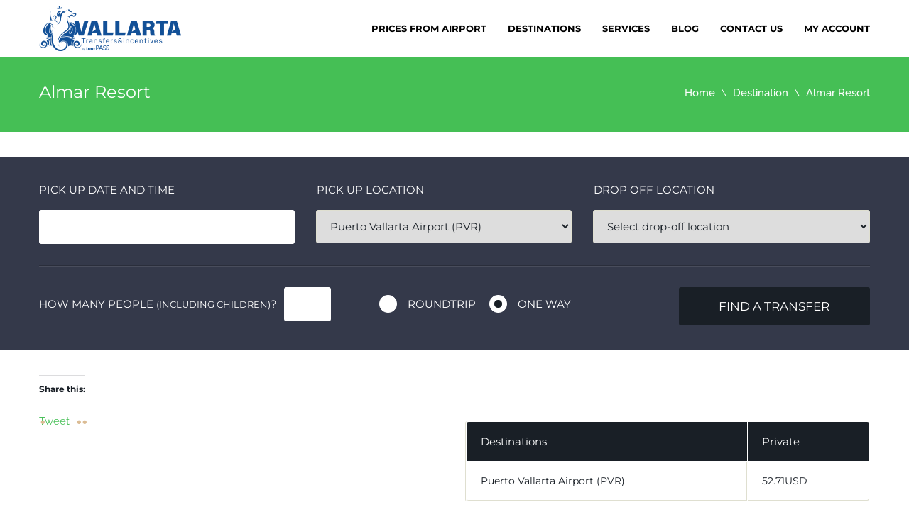

--- FILE ---
content_type: text/html; charset=UTF-8
request_url: https://vallartaincentives.com/destination/downtown-and-romantic-zone/almar-resort/
body_size: 36018
content:
<!DOCTYPE html>
<html lang="en-US">
<head><script>(function(w,i,g){w[g]=w[g]||[];if(typeof w[g].push=='function')w[g].push(i)})
(window,'G-YQXHKC00S0','google_tags_first_party');</script><script async src="/yla6/"></script>
			<script>
				window.dataLayer = window.dataLayer || [];
				function gtag(){dataLayer.push(arguments);}
				gtag('js', new Date());
				gtag('set', 'developer_id.dYzg1YT', true);
				gtag('config', 'G-YQXHKC00S0');
			</script>
			<meta charset="UTF-8"><script>if(navigator.userAgent.match(/MSIE|Internet Explorer/i)||navigator.userAgent.match(/Trident\/7\..*?rv:11/i)){var href=document.location.href;if(!href.match(/[?&]nowprocket/)){if(href.indexOf("?")==-1){if(href.indexOf("#")==-1){document.location.href=href+"?nowprocket=1"}else{document.location.href=href.replace("#","?nowprocket=1#")}}else{if(href.indexOf("#")==-1){document.location.href=href+"&nowprocket=1"}else{document.location.href=href.replace("#","&nowprocket=1#")}}}}</script><script>(()=>{class RocketLazyLoadScripts{constructor(){this.v="2.0.4",this.userEvents=["keydown","keyup","mousedown","mouseup","mousemove","mouseover","mouseout","touchmove","touchstart","touchend","touchcancel","wheel","click","dblclick","input"],this.attributeEvents=["onblur","onclick","oncontextmenu","ondblclick","onfocus","onmousedown","onmouseenter","onmouseleave","onmousemove","onmouseout","onmouseover","onmouseup","onmousewheel","onscroll","onsubmit"]}async t(){this.i(),this.o(),/iP(ad|hone)/.test(navigator.userAgent)&&this.h(),this.u(),this.l(this),this.m(),this.k(this),this.p(this),this._(),await Promise.all([this.R(),this.L()]),this.lastBreath=Date.now(),this.S(this),this.P(),this.D(),this.O(),this.M(),await this.C(this.delayedScripts.normal),await this.C(this.delayedScripts.defer),await this.C(this.delayedScripts.async),await this.T(),await this.F(),await this.j(),await this.A(),window.dispatchEvent(new Event("rocket-allScriptsLoaded")),this.everythingLoaded=!0,this.lastTouchEnd&&await new Promise(t=>setTimeout(t,500-Date.now()+this.lastTouchEnd)),this.I(),this.H(),this.U(),this.W()}i(){this.CSPIssue=sessionStorage.getItem("rocketCSPIssue"),document.addEventListener("securitypolicyviolation",t=>{this.CSPIssue||"script-src-elem"!==t.violatedDirective||"data"!==t.blockedURI||(this.CSPIssue=!0,sessionStorage.setItem("rocketCSPIssue",!0))},{isRocket:!0})}o(){window.addEventListener("pageshow",t=>{this.persisted=t.persisted,this.realWindowLoadedFired=!0},{isRocket:!0}),window.addEventListener("pagehide",()=>{this.onFirstUserAction=null},{isRocket:!0})}h(){let t;function e(e){t=e}window.addEventListener("touchstart",e,{isRocket:!0}),window.addEventListener("touchend",function i(o){o.changedTouches[0]&&t.changedTouches[0]&&Math.abs(o.changedTouches[0].pageX-t.changedTouches[0].pageX)<10&&Math.abs(o.changedTouches[0].pageY-t.changedTouches[0].pageY)<10&&o.timeStamp-t.timeStamp<200&&(window.removeEventListener("touchstart",e,{isRocket:!0}),window.removeEventListener("touchend",i,{isRocket:!0}),"INPUT"===o.target.tagName&&"text"===o.target.type||(o.target.dispatchEvent(new TouchEvent("touchend",{target:o.target,bubbles:!0})),o.target.dispatchEvent(new MouseEvent("mouseover",{target:o.target,bubbles:!0})),o.target.dispatchEvent(new PointerEvent("click",{target:o.target,bubbles:!0,cancelable:!0,detail:1,clientX:o.changedTouches[0].clientX,clientY:o.changedTouches[0].clientY})),event.preventDefault()))},{isRocket:!0})}q(t){this.userActionTriggered||("mousemove"!==t.type||this.firstMousemoveIgnored?"keyup"===t.type||"mouseover"===t.type||"mouseout"===t.type||(this.userActionTriggered=!0,this.onFirstUserAction&&this.onFirstUserAction()):this.firstMousemoveIgnored=!0),"click"===t.type&&t.preventDefault(),t.stopPropagation(),t.stopImmediatePropagation(),"touchstart"===this.lastEvent&&"touchend"===t.type&&(this.lastTouchEnd=Date.now()),"click"===t.type&&(this.lastTouchEnd=0),this.lastEvent=t.type,t.composedPath&&t.composedPath()[0].getRootNode()instanceof ShadowRoot&&(t.rocketTarget=t.composedPath()[0]),this.savedUserEvents.push(t)}u(){this.savedUserEvents=[],this.userEventHandler=this.q.bind(this),this.userEvents.forEach(t=>window.addEventListener(t,this.userEventHandler,{passive:!1,isRocket:!0})),document.addEventListener("visibilitychange",this.userEventHandler,{isRocket:!0})}U(){this.userEvents.forEach(t=>window.removeEventListener(t,this.userEventHandler,{passive:!1,isRocket:!0})),document.removeEventListener("visibilitychange",this.userEventHandler,{isRocket:!0}),this.savedUserEvents.forEach(t=>{(t.rocketTarget||t.target).dispatchEvent(new window[t.constructor.name](t.type,t))})}m(){const t="return false",e=Array.from(this.attributeEvents,t=>"data-rocket-"+t),i="["+this.attributeEvents.join("],[")+"]",o="[data-rocket-"+this.attributeEvents.join("],[data-rocket-")+"]",s=(e,i,o)=>{o&&o!==t&&(e.setAttribute("data-rocket-"+i,o),e["rocket"+i]=new Function("event",o),e.setAttribute(i,t))};new MutationObserver(t=>{for(const n of t)"attributes"===n.type&&(n.attributeName.startsWith("data-rocket-")||this.everythingLoaded?n.attributeName.startsWith("data-rocket-")&&this.everythingLoaded&&this.N(n.target,n.attributeName.substring(12)):s(n.target,n.attributeName,n.target.getAttribute(n.attributeName))),"childList"===n.type&&n.addedNodes.forEach(t=>{if(t.nodeType===Node.ELEMENT_NODE)if(this.everythingLoaded)for(const i of[t,...t.querySelectorAll(o)])for(const t of i.getAttributeNames())e.includes(t)&&this.N(i,t.substring(12));else for(const e of[t,...t.querySelectorAll(i)])for(const t of e.getAttributeNames())this.attributeEvents.includes(t)&&s(e,t,e.getAttribute(t))})}).observe(document,{subtree:!0,childList:!0,attributeFilter:[...this.attributeEvents,...e]})}I(){this.attributeEvents.forEach(t=>{document.querySelectorAll("[data-rocket-"+t+"]").forEach(e=>{this.N(e,t)})})}N(t,e){const i=t.getAttribute("data-rocket-"+e);i&&(t.setAttribute(e,i),t.removeAttribute("data-rocket-"+e))}k(t){Object.defineProperty(HTMLElement.prototype,"onclick",{get(){return this.rocketonclick||null},set(e){this.rocketonclick=e,this.setAttribute(t.everythingLoaded?"onclick":"data-rocket-onclick","this.rocketonclick(event)")}})}S(t){function e(e,i){let o=e[i];e[i]=null,Object.defineProperty(e,i,{get:()=>o,set(s){t.everythingLoaded?o=s:e["rocket"+i]=o=s}})}e(document,"onreadystatechange"),e(window,"onload"),e(window,"onpageshow");try{Object.defineProperty(document,"readyState",{get:()=>t.rocketReadyState,set(e){t.rocketReadyState=e},configurable:!0}),document.readyState="loading"}catch(t){console.log("WPRocket DJE readyState conflict, bypassing")}}l(t){this.originalAddEventListener=EventTarget.prototype.addEventListener,this.originalRemoveEventListener=EventTarget.prototype.removeEventListener,this.savedEventListeners=[],EventTarget.prototype.addEventListener=function(e,i,o){o&&o.isRocket||!t.B(e,this)&&!t.userEvents.includes(e)||t.B(e,this)&&!t.userActionTriggered||e.startsWith("rocket-")||t.everythingLoaded?t.originalAddEventListener.call(this,e,i,o):(t.savedEventListeners.push({target:this,remove:!1,type:e,func:i,options:o}),"mouseenter"!==e&&"mouseleave"!==e||t.originalAddEventListener.call(this,e,t.savedUserEvents.push,o))},EventTarget.prototype.removeEventListener=function(e,i,o){o&&o.isRocket||!t.B(e,this)&&!t.userEvents.includes(e)||t.B(e,this)&&!t.userActionTriggered||e.startsWith("rocket-")||t.everythingLoaded?t.originalRemoveEventListener.call(this,e,i,o):t.savedEventListeners.push({target:this,remove:!0,type:e,func:i,options:o})}}J(t,e){this.savedEventListeners=this.savedEventListeners.filter(i=>{let o=i.type,s=i.target||window;return e!==o||t!==s||(this.B(o,s)&&(i.type="rocket-"+o),this.$(i),!1)})}H(){EventTarget.prototype.addEventListener=this.originalAddEventListener,EventTarget.prototype.removeEventListener=this.originalRemoveEventListener,this.savedEventListeners.forEach(t=>this.$(t))}$(t){t.remove?this.originalRemoveEventListener.call(t.target,t.type,t.func,t.options):this.originalAddEventListener.call(t.target,t.type,t.func,t.options)}p(t){let e;function i(e){return t.everythingLoaded?e:e.split(" ").map(t=>"load"===t||t.startsWith("load.")?"rocket-jquery-load":t).join(" ")}function o(o){function s(e){const s=o.fn[e];o.fn[e]=o.fn.init.prototype[e]=function(){return this[0]===window&&t.userActionTriggered&&("string"==typeof arguments[0]||arguments[0]instanceof String?arguments[0]=i(arguments[0]):"object"==typeof arguments[0]&&Object.keys(arguments[0]).forEach(t=>{const e=arguments[0][t];delete arguments[0][t],arguments[0][i(t)]=e})),s.apply(this,arguments),this}}if(o&&o.fn&&!t.allJQueries.includes(o)){const e={DOMContentLoaded:[],"rocket-DOMContentLoaded":[]};for(const t in e)document.addEventListener(t,()=>{e[t].forEach(t=>t())},{isRocket:!0});o.fn.ready=o.fn.init.prototype.ready=function(i){function s(){parseInt(o.fn.jquery)>2?setTimeout(()=>i.bind(document)(o)):i.bind(document)(o)}return"function"==typeof i&&(t.realDomReadyFired?!t.userActionTriggered||t.fauxDomReadyFired?s():e["rocket-DOMContentLoaded"].push(s):e.DOMContentLoaded.push(s)),o([])},s("on"),s("one"),s("off"),t.allJQueries.push(o)}e=o}t.allJQueries=[],o(window.jQuery),Object.defineProperty(window,"jQuery",{get:()=>e,set(t){o(t)}})}P(){const t=new Map;document.write=document.writeln=function(e){const i=document.currentScript,o=document.createRange(),s=i.parentElement;let n=t.get(i);void 0===n&&(n=i.nextSibling,t.set(i,n));const c=document.createDocumentFragment();o.setStart(c,0),c.appendChild(o.createContextualFragment(e)),s.insertBefore(c,n)}}async R(){return new Promise(t=>{this.userActionTriggered?t():this.onFirstUserAction=t})}async L(){return new Promise(t=>{document.addEventListener("DOMContentLoaded",()=>{this.realDomReadyFired=!0,t()},{isRocket:!0})})}async j(){return this.realWindowLoadedFired?Promise.resolve():new Promise(t=>{window.addEventListener("load",t,{isRocket:!0})})}M(){this.pendingScripts=[];this.scriptsMutationObserver=new MutationObserver(t=>{for(const e of t)e.addedNodes.forEach(t=>{"SCRIPT"!==t.tagName||t.noModule||t.isWPRocket||this.pendingScripts.push({script:t,promise:new Promise(e=>{const i=()=>{const i=this.pendingScripts.findIndex(e=>e.script===t);i>=0&&this.pendingScripts.splice(i,1),e()};t.addEventListener("load",i,{isRocket:!0}),t.addEventListener("error",i,{isRocket:!0}),setTimeout(i,1e3)})})})}),this.scriptsMutationObserver.observe(document,{childList:!0,subtree:!0})}async F(){await this.X(),this.pendingScripts.length?(await this.pendingScripts[0].promise,await this.F()):this.scriptsMutationObserver.disconnect()}D(){this.delayedScripts={normal:[],async:[],defer:[]},document.querySelectorAll("script[type$=rocketlazyloadscript]").forEach(t=>{t.hasAttribute("data-rocket-src")?t.hasAttribute("async")&&!1!==t.async?this.delayedScripts.async.push(t):t.hasAttribute("defer")&&!1!==t.defer||"module"===t.getAttribute("data-rocket-type")?this.delayedScripts.defer.push(t):this.delayedScripts.normal.push(t):this.delayedScripts.normal.push(t)})}async _(){await this.L();let t=[];document.querySelectorAll("script[type$=rocketlazyloadscript][data-rocket-src]").forEach(e=>{let i=e.getAttribute("data-rocket-src");if(i&&!i.startsWith("data:")){i.startsWith("//")&&(i=location.protocol+i);try{const o=new URL(i).origin;o!==location.origin&&t.push({src:o,crossOrigin:e.crossOrigin||"module"===e.getAttribute("data-rocket-type")})}catch(t){}}}),t=[...new Map(t.map(t=>[JSON.stringify(t),t])).values()],this.Y(t,"preconnect")}async G(t){if(await this.K(),!0!==t.noModule||!("noModule"in HTMLScriptElement.prototype))return new Promise(e=>{let i;function o(){(i||t).setAttribute("data-rocket-status","executed"),e()}try{if(navigator.userAgent.includes("Firefox/")||""===navigator.vendor||this.CSPIssue)i=document.createElement("script"),[...t.attributes].forEach(t=>{let e=t.nodeName;"type"!==e&&("data-rocket-type"===e&&(e="type"),"data-rocket-src"===e&&(e="src"),i.setAttribute(e,t.nodeValue))}),t.text&&(i.text=t.text),t.nonce&&(i.nonce=t.nonce),i.hasAttribute("src")?(i.addEventListener("load",o,{isRocket:!0}),i.addEventListener("error",()=>{i.setAttribute("data-rocket-status","failed-network"),e()},{isRocket:!0}),setTimeout(()=>{i.isConnected||e()},1)):(i.text=t.text,o()),i.isWPRocket=!0,t.parentNode.replaceChild(i,t);else{const i=t.getAttribute("data-rocket-type"),s=t.getAttribute("data-rocket-src");i?(t.type=i,t.removeAttribute("data-rocket-type")):t.removeAttribute("type"),t.addEventListener("load",o,{isRocket:!0}),t.addEventListener("error",i=>{this.CSPIssue&&i.target.src.startsWith("data:")?(console.log("WPRocket: CSP fallback activated"),t.removeAttribute("src"),this.G(t).then(e)):(t.setAttribute("data-rocket-status","failed-network"),e())},{isRocket:!0}),s?(t.fetchPriority="high",t.removeAttribute("data-rocket-src"),t.src=s):t.src="data:text/javascript;base64,"+window.btoa(unescape(encodeURIComponent(t.text)))}}catch(i){t.setAttribute("data-rocket-status","failed-transform"),e()}});t.setAttribute("data-rocket-status","skipped")}async C(t){const e=t.shift();return e?(e.isConnected&&await this.G(e),this.C(t)):Promise.resolve()}O(){this.Y([...this.delayedScripts.normal,...this.delayedScripts.defer,...this.delayedScripts.async],"preload")}Y(t,e){this.trash=this.trash||[];let i=!0;var o=document.createDocumentFragment();t.forEach(t=>{const s=t.getAttribute&&t.getAttribute("data-rocket-src")||t.src;if(s&&!s.startsWith("data:")){const n=document.createElement("link");n.href=s,n.rel=e,"preconnect"!==e&&(n.as="script",n.fetchPriority=i?"high":"low"),t.getAttribute&&"module"===t.getAttribute("data-rocket-type")&&(n.crossOrigin=!0),t.crossOrigin&&(n.crossOrigin=t.crossOrigin),t.integrity&&(n.integrity=t.integrity),t.nonce&&(n.nonce=t.nonce),o.appendChild(n),this.trash.push(n),i=!1}}),document.head.appendChild(o)}W(){this.trash.forEach(t=>t.remove())}async T(){try{document.readyState="interactive"}catch(t){}this.fauxDomReadyFired=!0;try{await this.K(),this.J(document,"readystatechange"),document.dispatchEvent(new Event("rocket-readystatechange")),await this.K(),document.rocketonreadystatechange&&document.rocketonreadystatechange(),await this.K(),this.J(document,"DOMContentLoaded"),document.dispatchEvent(new Event("rocket-DOMContentLoaded")),await this.K(),this.J(window,"DOMContentLoaded"),window.dispatchEvent(new Event("rocket-DOMContentLoaded"))}catch(t){console.error(t)}}async A(){try{document.readyState="complete"}catch(t){}try{await this.K(),this.J(document,"readystatechange"),document.dispatchEvent(new Event("rocket-readystatechange")),await this.K(),document.rocketonreadystatechange&&document.rocketonreadystatechange(),await this.K(),this.J(window,"load"),window.dispatchEvent(new Event("rocket-load")),await this.K(),window.rocketonload&&window.rocketonload(),await this.K(),this.allJQueries.forEach(t=>t(window).trigger("rocket-jquery-load")),await this.K(),this.J(window,"pageshow");const t=new Event("rocket-pageshow");t.persisted=this.persisted,window.dispatchEvent(t),await this.K(),window.rocketonpageshow&&window.rocketonpageshow({persisted:this.persisted})}catch(t){console.error(t)}}async K(){Date.now()-this.lastBreath>45&&(await this.X(),this.lastBreath=Date.now())}async X(){return document.hidden?new Promise(t=>setTimeout(t)):new Promise(t=>requestAnimationFrame(t))}B(t,e){return e===document&&"readystatechange"===t||(e===document&&"DOMContentLoaded"===t||(e===window&&"DOMContentLoaded"===t||(e===window&&"load"===t||e===window&&"pageshow"===t)))}static run(){(new RocketLazyLoadScripts).t()}}RocketLazyLoadScripts.run()})();</script>
	
	<meta name="viewport" content="width=device-width, initial-scale=1" />
	<link rel="pingback" href="https://vallartaincentives.com/xmlrpc.php" />
		<script type="text/javascript">
		window.themePath = 'https://vallartaincentives.com/wp-content/themes/Transfers';
		window.siteUrl = 'https://vallartaincentives.com';
		window.currentUserId = 0;
		window.currentUserLogin = null;
		window.currentLanguage = 'en';
				window.datepickerDateFormat = "MM d, yy";
				window.datepickerAltFormat = "yy-mm-dd";
		window.timezoneOffset = -6;
	</script>
    <!-- HTML5 Shim and Respond.js IE8 support of HTML5 elements and media queries -->
    <!-- WARNING: Respond.js doesn't work if you view the page via file:// -->
    <!--[if lt IE 9]>
    <script src="https://vallartaincentives.com/wp-content/themes/Transfers/js/html5shiv.min.js"></script>
    <script src="https://vallartaincentives.com/wp-content/themes/Transfers/js/respond.min.js"></script>
    <![endif]-->
<meta name='robots' content='index, follow, max-image-preview:large, max-snippet:-1, max-video-preview:-1' />
<script type="rocketlazyloadscript">window._wca = window._wca || [];</script>

	<!-- This site is optimized with the Yoast SEO Premium plugin v26.7 (Yoast SEO v26.7) - https://yoast.com/wordpress/plugins/seo/ -->
	<title>Almar Resort &#8211; Vallarta Transfers and Incentives</title>
<link data-rocket-preload as="style" data-wpr-hosted-gf-parameters="family=Montserrat%3A400%2C700%7CRaleway%3A400%2C500%2C600%2C700&subset=latin%2Clatin-ext&display=swap" href="https://vallartaincentives.com/wp-content/cache/fonts/1/google-fonts/css/6/f/3/5aaf4c447798f1dcc41e188c5f7cc.css" rel="preload">
<link data-wpr-hosted-gf-parameters="family=Montserrat%3A400%2C700%7CRaleway%3A400%2C500%2C600%2C700&subset=latin%2Clatin-ext&display=swap" href="https://vallartaincentives.com/wp-content/cache/fonts/1/google-fonts/css/6/f/3/5aaf4c447798f1dcc41e188c5f7cc.css" media="print" onload="this.media=&#039;all&#039;" rel="stylesheet">
<noscript data-wpr-hosted-gf-parameters=""><link rel="stylesheet" href="https://fonts.googleapis.com/css?family=Montserrat%3A400%2C700%7CRaleway%3A400%2C500%2C600%2C700&#038;subset=latin%2Clatin-ext&#038;display=swap"></noscript>
<style id="rocket-critical-css">ul{box-sizing:border-box}:root{--wp--preset--font-size--normal:16px;--wp--preset--font-size--huge:42px}:root{--woocommerce:#720eec;--wc-green:#7ad03a;--wc-red:#a00;--wc-orange:#ffba00;--wc-blue:#2ea2cc;--wc-primary:#720eec;--wc-primary-text:#fcfbfe;--wc-secondary:#e9e6ed;--wc-secondary-text:#515151;--wc-highlight:#958e09;--wc-highligh-text:white;--wc-content-bg:#fff;--wc-subtext:#767676;--wc-form-border-color:rgba(32, 7, 7, 0.8);--wc-form-border-radius:4px;--wc-form-border-width:1px}:root{--woocommerce:#720eec;--wc-green:#7ad03a;--wc-red:#a00;--wc-orange:#ffba00;--wc-blue:#2ea2cc;--wc-primary:#720eec;--wc-primary-text:#fcfbfe;--wc-secondary:#e9e6ed;--wc-secondary-text:#515151;--wc-highlight:#958e09;--wc-highligh-text:white;--wc-content-bg:#fff;--wc-subtext:#767676;--wc-form-border-color:rgba(32, 7, 7, 0.8);--wc-form-border-radius:4px;--wc-form-border-width:1px}*,*:before,*:after{-webkit-box-sizing:border-box;-moz-box-sizing:border-box;box-sizing:border-box}body{font:15px/1.5 'Raleway',Arial,Helvetica,sans-serif;text-align:center;color:#191F26;background:#FFFFFF;word-wrap:break-word;text-rendering:optimizeLegibility;-webkit-text-size-adjust:100%;-ms-text-size-adjust:100%}html,body,div,span,h1,h6,p,a,img,small,ul,li,form,label,input,table,tbody,thead,tr,th,td{border:0;margin:0;padding:0}html{overflow-y:scroll;-webkit-text-size-adjust:auto;-webkit-overflow-scrolling:touch}img{border:0}article,footer,header,nav{display:block}img{border:0;max-width:100%;vertical-align:middle;height:auto}input,button,select{font-family:inherit;font-size:inherit;line-height:inherit}ul{margin:0 0 20px}ul>li{list-style:none;position:relative;padding:0 0 10px 15px}ul>li:before{content:"\2022";font-size:30px;color:#DBBC94;position:absolute;top:-10px;left:0}ul ul{margin:10px 0 -10px 2px}ul ul li:before{content:"\00af";font-size:25px;top:0;left:-2px}nav ul{margin:0}nav li:before{display:none}p{padding:0 0 17px}a{text-decoration:none}.right{float:right!important}h1,h6,.header,label,.advanced-search input,.advanced-search select,table,option,optgroup,.btn,button{font-family:'Montserrat',sans-serif;font-weight:400}h1{font-size:24px}h6{font-size:17px;text-transform:uppercase;padding:0 0 23px}.black{background-color:#191F26!important}.grey{background-color:#34394A!important}.wrap{margin:0 auto;width:1170px;text-align:left;position:relative;max-width:94%;display:inline-block}.row{margin:0 -15px}.one-half{float:left;width:50%;padding:0 15px 30px;max-width:100%}.one-third{float:left;width:33.33%;padding:0 15px 30px;max-width:100%}.one-fourth{float:left;width:25%;padding:0 15px 30px;max-width:100%}.row:before,.row:after{content:"";display:table}.row:after{clear:both}.btn{border:none;text-transform:uppercase;-webkit-border-radius:3px;-moz-border-radius:3px;border-radius:3px;color:#fff!important;display:inline-block;text-align:center;max-width:100%}.btn.large{font-size:17px;width:200px;height:54px;line-height:54px;padding:0 14px}.header{width:100%;background:#fff;height:80px}.header>.wrap{display:table;height:80px}.logo{display:table-cell;vertical-align:middle;padding:5px 0}.main-nav{float:right;font-size:14px;text-transform:uppercase;position:relative}.main-nav ul>li{float:left;display:block;padding:30px 0 30px 30px;position:static}.main-nav ul>li>a{color:#000000;border-radius:0;position:relative;font-size:13px;font-weight:bold}.main-nav ul ul{display:none;position:absolute;top:100%;margin-left:-10px;min-width:200px;background:#fff;-webkit-box-shadow:4px 6px 8px 0 rgba(0,0,0,0.15);-moz-box-shadow:4px 6px 8px 0 rgba(0,0,0,0.15);box-shadow:4px 6px 8px 0 rgba(0,0,0,0.15);-webkit-border-radius:0 0 3px 3px;-moz-border-radius:0 0 3px 3px;border-radius:0 0 3px 3px;z-index:9999}.main-nav ul ul li{padding:0;line-height:normal;height:auto}.main-nav ul ul li a{display:block;color:#191F26;font-size:13px;padding:15px}.main-nav ul ul li:last-child a{-webkit-border-radius:0 0 3px 3px;-moz-border-radius:0 0 3px 3px;border-radius:0 0 3px 3px}.main-nav ul ul li{float:none;position:relative}.main-nav ul ul ul{position:absolute;left:100%;top:0;margin-left:0}@media screen and (min-width:981px){.main-nav ul>li{padding-bottom:0;padding-top:0;height:80px;line-height:80px}}.advanced-search{float:left;width:100%;color:#fff;font-size:15px;padding:35px 0 28px;margin:0 0 35px;border-bottom:1px solid #fff}.advanced-search .f-row{margin:0 0 30px;padding:0 0 30px;border-bottom:1px solid rgba(0,0,0,.15);-webkit-box-shadow:0 1px 0 rgba(255,255,255,.15);-moz-box-shadow:0 1px 0 rgba(255,255,255,.15);box-shadow:0 1px 0 rgba(255,255,255,.15)}.grey.advanced-search .f-row{border-bottom:1px solid rgba(0,0,0,.2);-webkit-box-shadow:0 1px 0 rgba(255,255,255,.1);-moz-box-shadow:0 1px 0 rgba(255,255,255,.1);box-shadow:0 1px 0 rgba(255,255,255,.1)}.advanced-search .f-row:last-child{margin:0;padding:0;border:none;-webkit-box-shadow:none;-moz-box-shadow:none;box-shadow:none}.advanced-search .form-group{float:left;vertical-align:middle}.advanced-search .form-group:first-of-type label,.advanced-search .f-row:last-child label{padding-left:0}.advanced-search .form-group label{float:left;color:#fff;font-size:15px}.advanced-search .form-group input{float:right;border-color:#fff;color:#191F26}.advanced-search .form-group .radio span{border-color:#fff}.advanced-search .right{width:23%}.advanced-search .btn{width:100%}.form-group.spinner{width:35.1%}.form-group.spinner label{line-height:47px;padding:0}.form-group.spinner input{width:16%}.form-group.radios{padding:11px 0 0 5.8%;width:28.9%}.form-group.radios>div{float:left}.form-group.radios>div:last-of-type{float:right}.form-group.radios label{line-height:25px;padding:0}.main{float:left;width:100%;min-height:600px;padding:0 0 105px;overflow:hidden;max-width:100%}.site-title{float:left;width:100%;border-bottom:1px solid #fff;margin:0 0 35px}.site-title .container{height:100px;display:table;color:#fff;width:100%}.site-title h1{display:table-cell;vertical-align:middle}.breadcrumbs{float:right;padding:40px 0 0;font-weight:500}.breadcrumbs li{float:left;padding:0}.breadcrumbs li a{color:#fff;position:relative}.breadcrumbs li a:after{content:"\005C";font-weight:400;padding:0 8px;color:#fff}table{margin:0 0 15px;width:100%;-webkit-border-radius:3px;-moz-border-radius:3px;border-radius:3px;border-spacing:0;border-left:1px solid #DFDFD0}table th{background:#191F26;border-right:1px solid rgba(0,0,0,.13);color:#fff;padding:17px 20px 16px;text-align:left;font-weight:400}table td{background:#fff;color:#191F26;padding:17px 20px 16px;font-size:14px;border-right:1px solid #DFDFD0;border-bottom:1px solid #DFDFD0}table td a,table.hover a{color:#191F26}table th:first-child{-webkit-border-radius:3px 0 0 0;-moz-border-radius:3px 0 0 0;border-radius:3px 0 0 0}table th:last-child{-webkit-border-radius:0 3px 0 0;-moz-border-radius:0 3px 0 0;border-radius:0 3px 0 0}table tr:last-child{-webkit-border-radius:0 0 3px 3px;-moz-border-radius:0 0 3px 3px;border-radius:0 0 3px 3px}table tr:last-child td:first-child{-webkit-border-radius:0 0 0 3px;-moz-border-radius:0 0 0 3px;border-radius:0 0 0 3px}table tr:last-child td:last-child{-webkit-border-radius:0 0 3px 0;-moz-border-radius:0 0 3px 0;border-radius:0 0 3px 0}.offset{margin-top:65px}.hentry.textongrey{background:none;color:#191f26;-webkit-border-radius:0;-moz-border-radius:0;border-radius:0;-webkit-box-shadow:none;-moz-box-shadow:none;box-shadow:none}.textongrey p{font-weight:500;line-height:1.5;padding:0 0 20px}.hentry.one-half{width:50%}.hentry{display:inline-block;width:100%;background:#fff;-webkit-box-shadow:inset 0 0 0 1px #DFDFD0;-moz-box-shadow:inset 0 0 0 1px #DFDFD0;box-shadow:inset 0 0 0 1px #DFDFD0;-webkit-border-radius:3px;-moz-border-radius:3px;border-radius:3px}.hentry p{text-shadow:0 0 0 #ccc}.single p{line-height:1.5}.widget{padding:0!important}.widget:before{display:none!important}.footer{float:left;width:100%;color:#fff;padding-top:33px}.footer article{min-height:170px}.social{display:inline-block;margin:0}label{display:inline-block;color:#191F26;position:relative;font-size:13px;text-transform:uppercase;padding:0 0 17px 1px}input{outline:none}button,input,select{margin:0;vertical-align:baseline;*vertical-align:middle;outline:none;-webkit-box-shadow:none;-moz-box-shadow:none;box-shadow:none}button{border:none;text-transform:uppercase;padding:11px 20px;-webkit-appearance:button;text-align:center;-webkit-border-radius:3px;-moz-border-radius:3px;border-radius:3px;color:#fff!important;display:inline-block;max-width:100%}input[type="radio"]{box-sizing:border-box;width:100%;height:100%}input[type="text"],input[type="number"]{display:block;padding:12px 15px;font-size:15px;width:100%;border:1px solid #DFDFD0;color:#191F26;-webkit-border-radius:3px;-moz-border-radius:3px;border-radius:3px}input[type=number]::-webkit-inner-spin-button,input[type=number]::-webkit-outer-spin-button{-webkit-appearance:none;margin:0}input[type=number]{-moz-appearance:textfield}select{padding:12px 15px;width:100%;line-height:1;color:#191F26;-webkit-border-radius:3px;-moz-border-radius:3px;border-radius:3px;border:1px solid #DFDFD0}optgroup{font-style:normal;color:#191f26}optgroup:before{content:attr(label);display:block;padding:10px 0 5px}option{font-size:13px;color:#34394A}.f-row{float:left;width:100%;padding:0 0 25px}.f-row:last-child{padding-bottom:0}.f-row .one-third{padding:0 30px 0 0}.f-row div:last-child{padding-right:0}.radio{padding:0 0 25px!important}div.radio span{text-align:left;-webkit-font-smoothing:antialiased}div.radio{display:-moz-inline-box;display:inline-block;*display:inline;zoom:1;vertical-align:middle}div.radio,div.radio *{margin:0;padding:0}input.uniform-input{padding:12px 15px;border:1px solid #DFDFD0}div.radio{position:relative;top:0;margin-right:15px;float:left}div.radio,div.radio span,div.radio input{width:25px;height:25px}div.radio span{border:1px solid #DFDFD0;background:#fff;-webkit-border-radius:13px;-moz-border-radius:13px;border-radius:13px;position:relative;display:-moz-inline-box;display:inline-block;*display:inline;zoom:1;text-align:center}div.radio span.checked:before{content:"";width:11px;height:11px;background:#191f26;-webkit-border-radius:6px;-moz-border-radius:6px;border-radius:6px;position:absolute;top:6px;left:6px}div.radio input{opacity:0;filter:alpha(opacity=0);-moz-opacity:0;border:none;background:none;display:-moz-inline-box;display:inline-block;*display:inline;zoom:1;text-align:center}@media screen and (max-width:1200px){.wrap{width:94%}.main-nav ul>li{padding-left:25px}.advanced-search .form-group.spinner{width:45%}.advanced-search .form-group.spinner label{width:auto;line-height:47px;padding:0 30px 0 0}.advanced-search .form-group.spinner input{width:16%;float:left}.advanced-search .form-group.radios{padding-left:0;width:30%}.advanced-search .form-group.right{width:25%;padding:0}.form-group.radios>div:last-of-type{float:left;padding-left:30px}}@media screen and (max-width:1040px){.main-nav ul>li{padding:0 25px 0 0}.advanced-search .form-group.spinner,.advanced-search .form-group.radios{width:66.6667%}.advanced-search .form-group.radios{padding-top:20px}.advanced-search .form-group.right{width:33.3333%}table.hover{overflow-x:auto;display:block}table thead,table tbody{width:100%}}@media screen and (max-width:980px){.wrap{width:92%}.one-half,.one-third,.one-fourth,.hentry.one-half{width:100%}.header .wrap{width:100%;max-width:100%;display:block}.main-nav{display:none}.logo{position:absolute;top:10px;left:4%;display:block;width:auto}.f-row{padding:0}.f-row .one-third{padding:0 0 25px}.footer article{min-height:100%}.footer .one-fourth{width:50%}.advanced-search .form-group.spinner,.advanced-search .form-group.radios{width:100%;padding:0 0 30px;float:right}.advanced-search .form-group.right{width:100%;padding:0 0 30px;float:left}.site-title .container{height:auto;display:inline-block;padding:0 0 27px}.site-title h1{float:left;width:100%;padding:27px 0 0}.breadcrumbs{float:left;width:100%;padding:0}}@media screen and (max-width:800px){.footer .one-fourth{width:100%}.footer{min-height:100%;padding:0}.footer .wrap{text-align:center}.footer article{padding:35px 15px 20px;margin:0;border-bottom:1px solid rgba(0,0,0,.5);-webkit-box-shadow:0 1px 0 rgba(255,255,255,.07);-moz-box-shadow:0 1px 0 rgba(255,255,255,.07);box-shadow:0 1px 0 rgba(255,255,255,.07)}}@media screen and (max-width:600px){.row{margin:0}}@media screen and (max-width:500px){.advanced-search .form-group.spinner input{width:100%}}@media screen and (max-width:400px){.logo{max-width:65%}}a,.content a{color:#45BF55}.color{background-color:#45BF55!important}button{background:#45BF55!important}button{background:#45BF55!important;color:#fff!important}.single a:after{border-bottom:2px dotted #45BF55}</style>
	<meta name="description" content="Secure your private transportation to Almar Resort with us. Convenient online payment options are available. Book today!" />
	<link rel="canonical" href="https://vallartaincentives.com/destination/downtown-and-romantic-zone/almar-resort/" />
	<meta property="og:locale" content="en_US" />
	<meta property="og:type" content="article" />
	<meta property="og:title" content="Almar Resort" />
	<meta property="og:description" content="Secure your private transportation to Almar Resort with us for a seamless round trip or one-way service. Convenient online payment options are available. Book today!" />
	<meta property="og:url" content="https://vallartaincentives.com/destination/downtown-and-romantic-zone/almar-resort/" />
	<meta property="og:site_name" content="Vallarta Transfers and Incentives" />
	<meta property="article:publisher" content="https://www.facebook.com/vallartatransfers/" />
	<meta property="og:image" content="https://i0.wp.com/vallartaincentives.com/wp-content/uploads/2015/06/Private-transfers.jpg?fit=870%2C580&ssl=1" />
	<meta property="og:image:width" content="870" />
	<meta property="og:image:height" content="580" />
	<meta property="og:image:type" content="image/jpeg" />
	<meta name="twitter:card" content="summary_large_image" />
	<meta name="twitter:site" content="@vallartatranspo" />
	<script type="application/ld+json" class="yoast-schema-graph">{"@context":"https://schema.org","@graph":[{"@type":["Article","BlogPosting"],"@id":"https://vallartaincentives.com/destination/downtown-and-romantic-zone/almar-resort/#article","isPartOf":{"@id":"https://vallartaincentives.com/destination/downtown-and-romantic-zone/almar-resort/"},"author":{"name":"Lluvia Margarita Saavedra Gomez","@id":"https://vallartaincentives.com/#/schema/person/ec63db281a51bf38cc1294b786bbc01f"},"headline":"Almar Resort","datePublished":"2018-01-16T22:53:24+00:00","mainEntityOfPage":{"@id":"https://vallartaincentives.com/destination/downtown-and-romantic-zone/almar-resort/"},"wordCount":2,"publisher":{"@id":"https://vallartaincentives.com/#organization"},"inLanguage":"en-US"},{"@type":"WebPage","@id":"https://vallartaincentives.com/destination/downtown-and-romantic-zone/almar-resort/","url":"https://vallartaincentives.com/destination/downtown-and-romantic-zone/almar-resort/","name":"Almar Resort &#8211; Vallarta Transfers and Incentives","isPartOf":{"@id":"https://vallartaincentives.com/#website"},"datePublished":"2018-01-16T22:53:24+00:00","description":"Secure your private transportation to Almar Resort with us. Convenient online payment options are available. Book today!","breadcrumb":{"@id":"https://vallartaincentives.com/destination/downtown-and-romantic-zone/almar-resort/#breadcrumb"},"inLanguage":"en-US","potentialAction":[{"@type":"ReadAction","target":["https://vallartaincentives.com/destination/downtown-and-romantic-zone/almar-resort/"]}]},{"@type":"BreadcrumbList","@id":"https://vallartaincentives.com/destination/downtown-and-romantic-zone/almar-resort/#breadcrumb","itemListElement":[{"@type":"ListItem","position":1,"name":"Puerto Vallarta Airport Transfers","item":"https://vallartaincentives.com/"},{"@type":"ListItem","position":2,"name":"Destinations","item":"https://vallartaincentives.com/destination/"},{"@type":"ListItem","position":3,"name":"Downtown and Romantic Zone","item":"https://vallartaincentives.com/destination/downtown-and-romantic-zone/"},{"@type":"ListItem","position":4,"name":"Almar Resort"}]},{"@type":"WebSite","@id":"https://vallartaincentives.com/#website","url":"https://vallartaincentives.com/","name":"Vallarta Transfers and Incentives","description":"Puerto Vallarta Airport Transportation","publisher":{"@id":"https://vallartaincentives.com/#organization"},"alternateName":"Vallarta Airport Transportation","potentialAction":[{"@type":"SearchAction","target":{"@type":"EntryPoint","urlTemplate":"https://vallartaincentives.com/?s={search_term_string}"},"query-input":{"@type":"PropertyValueSpecification","valueRequired":true,"valueName":"search_term_string"}}],"inLanguage":"en-US"},{"@type":"Organization","@id":"https://vallartaincentives.com/#organization","name":"Vallarta Transfers and Incentives","alternateName":"Vallarta Airport Transfers by Tour Pass","url":"https://vallartaincentives.com/","logo":{"@type":"ImageObject","inLanguage":"en-US","@id":"https://vallartaincentives.com/#/schema/logo/image/","url":"https://i0.wp.com/vallartaincentives.com/wp-content/uploads/2015/11/cropped-Logotipo-azul-fondo-transparente-e1697092959173.png?fit=512%2C512&ssl=1","contentUrl":"https://i0.wp.com/vallartaincentives.com/wp-content/uploads/2015/11/cropped-Logotipo-azul-fondo-transparente-e1697092959173.png?fit=512%2C512&ssl=1","width":512,"height":512,"caption":"Vallarta Transfers and Incentives"},"image":{"@id":"https://vallartaincentives.com/#/schema/logo/image/"},"sameAs":["https://www.facebook.com/vallartatransfers/","https://x.com/vallartatranspo","https://www.instagram.com/vallartaincentives/"],"description":"Vallarta Incentives is a premier transportation and tour services company based in Puerto Vallarta, Mexico. We specialize in providing reliable, comfortable, and personalized travel solutions for individuals, families, and groups visiting the region. Our services range from private airport transfers and custom transportation arrangements to curated city tours and excursions that showcase the best of Puerto Vallarta and its surrounding areas. At Vallarta Incentives, customer satisfaction is at the heart of everything we do. Our dedicated team of professionals is committed to delivering top-notch service, ensuring that every journey is seamless and stress-free. We offer a variety of vehicle options to accommodate different group sizes and travel needs, all while maintaining the highest standards of safety and comfort. In addition to our transportation services, we partner with reputable tour providers to offer a wide range of high-quality activities and excursions. Whether you’re exploring the cultural heritage of Puerto Vallarta, embarking on an adventure in nature, or seeking a relaxing getaway, Vallarta Incentives is your trusted partner in creating memorable travel experiences. Our mission is to make your visit to Puerto Vallarta as enjoyable and hassle-free as possible, with tailored services that cater to your specific needs and preferences. Discover the beauty and excitement of Puerto Vallarta with Vallarta Incentives—where your journey begins.","email":"info@vallartaincentives.com","telephone":"+1 844 223 0223","legalName":"Tour Pass LLC","foundingDate":"2007-04-01","vatID":"61-213 7893","taxID":"61-213 7893","numberOfEmployees":{"@type":"QuantitativeValue","minValue":"1","maxValue":"10"},"publishingPrinciples":"https://vallartaincentives.com/terms-and-conditions/"},{"@type":"Person","@id":"https://vallartaincentives.com/#/schema/person/ec63db281a51bf38cc1294b786bbc01f","name":"Lluvia Margarita Saavedra Gomez"}]}</script>
	<!-- / Yoast SEO Premium plugin. -->


<link rel='dns-prefetch' href='//www.googletagmanager.com' />
<link rel='dns-prefetch' href='//wordpress.livechat.com' />
<link rel='dns-prefetch' href='//use.fontawesome.com' />
<link rel='dns-prefetch' href='//stats.wp.com' />
<link rel='dns-prefetch' href='//a.omappapi.com' />
<link rel='dns-prefetch' href='//fonts.googleapis.com' />
<link rel='dns-prefetch' href='//v0.wordpress.com' />
<link rel='dns-prefetch' href='//widgets.wp.com' />
<link rel='dns-prefetch' href='//s0.wp.com' />
<link rel='dns-prefetch' href='//0.gravatar.com' />
<link rel='dns-prefetch' href='//1.gravatar.com' />
<link rel='dns-prefetch' href='//2.gravatar.com' />
<link href='https://fonts.gstatic.com' crossorigin rel='preconnect' />
<link rel='preconnect' href='//i0.wp.com' />
<link rel='preconnect' href='//c0.wp.com' />
<link rel="alternate" type="application/rss+xml" title="Vallarta Transfers and Incentives &raquo; Comments Feed" href="https://vallartaincentives.com/comments/feed/" />
<style id='wp-img-auto-sizes-contain-inline-css' type='text/css'>
img:is([sizes=auto i],[sizes^="auto," i]){contain-intrinsic-size:3000px 1500px}
/*# sourceURL=wp-img-auto-sizes-contain-inline-css */
</style>
<style id='wp-block-library-inline-css' type='text/css'>
:root{--wp-block-synced-color:#7a00df;--wp-block-synced-color--rgb:122,0,223;--wp-bound-block-color:var(--wp-block-synced-color);--wp-editor-canvas-background:#ddd;--wp-admin-theme-color:#007cba;--wp-admin-theme-color--rgb:0,124,186;--wp-admin-theme-color-darker-10:#006ba1;--wp-admin-theme-color-darker-10--rgb:0,107,160.5;--wp-admin-theme-color-darker-20:#005a87;--wp-admin-theme-color-darker-20--rgb:0,90,135;--wp-admin-border-width-focus:2px}@media (min-resolution:192dpi){:root{--wp-admin-border-width-focus:1.5px}}.wp-element-button{cursor:pointer}:root .has-very-light-gray-background-color{background-color:#eee}:root .has-very-dark-gray-background-color{background-color:#313131}:root .has-very-light-gray-color{color:#eee}:root .has-very-dark-gray-color{color:#313131}:root .has-vivid-green-cyan-to-vivid-cyan-blue-gradient-background{background:linear-gradient(135deg,#00d084,#0693e3)}:root .has-purple-crush-gradient-background{background:linear-gradient(135deg,#34e2e4,#4721fb 50%,#ab1dfe)}:root .has-hazy-dawn-gradient-background{background:linear-gradient(135deg,#faaca8,#dad0ec)}:root .has-subdued-olive-gradient-background{background:linear-gradient(135deg,#fafae1,#67a671)}:root .has-atomic-cream-gradient-background{background:linear-gradient(135deg,#fdd79a,#004a59)}:root .has-nightshade-gradient-background{background:linear-gradient(135deg,#330968,#31cdcf)}:root .has-midnight-gradient-background{background:linear-gradient(135deg,#020381,#2874fc)}:root{--wp--preset--font-size--normal:16px;--wp--preset--font-size--huge:42px}.has-regular-font-size{font-size:1em}.has-larger-font-size{font-size:2.625em}.has-normal-font-size{font-size:var(--wp--preset--font-size--normal)}.has-huge-font-size{font-size:var(--wp--preset--font-size--huge)}.has-text-align-center{text-align:center}.has-text-align-left{text-align:left}.has-text-align-right{text-align:right}.has-fit-text{white-space:nowrap!important}#end-resizable-editor-section{display:none}.aligncenter{clear:both}.items-justified-left{justify-content:flex-start}.items-justified-center{justify-content:center}.items-justified-right{justify-content:flex-end}.items-justified-space-between{justify-content:space-between}.screen-reader-text{border:0;clip-path:inset(50%);height:1px;margin:-1px;overflow:hidden;padding:0;position:absolute;width:1px;word-wrap:normal!important}.screen-reader-text:focus{background-color:#ddd;clip-path:none;color:#444;display:block;font-size:1em;height:auto;left:5px;line-height:normal;padding:15px 23px 14px;text-decoration:none;top:5px;width:auto;z-index:100000}html :where(.has-border-color){border-style:solid}html :where([style*=border-top-color]){border-top-style:solid}html :where([style*=border-right-color]){border-right-style:solid}html :where([style*=border-bottom-color]){border-bottom-style:solid}html :where([style*=border-left-color]){border-left-style:solid}html :where([style*=border-width]){border-style:solid}html :where([style*=border-top-width]){border-top-style:solid}html :where([style*=border-right-width]){border-right-style:solid}html :where([style*=border-bottom-width]){border-bottom-style:solid}html :where([style*=border-left-width]){border-left-style:solid}html :where(img[class*=wp-image-]){height:auto;max-width:100%}:where(figure){margin:0 0 1em}html :where(.is-position-sticky){--wp-admin--admin-bar--position-offset:var(--wp-admin--admin-bar--height,0px)}@media screen and (max-width:600px){html :where(.is-position-sticky){--wp-admin--admin-bar--position-offset:0px}}

/*# sourceURL=wp-block-library-inline-css */
</style><style id='global-styles-inline-css' type='text/css'>
:root{--wp--preset--aspect-ratio--square: 1;--wp--preset--aspect-ratio--4-3: 4/3;--wp--preset--aspect-ratio--3-4: 3/4;--wp--preset--aspect-ratio--3-2: 3/2;--wp--preset--aspect-ratio--2-3: 2/3;--wp--preset--aspect-ratio--16-9: 16/9;--wp--preset--aspect-ratio--9-16: 9/16;--wp--preset--color--black: #000000;--wp--preset--color--cyan-bluish-gray: #abb8c3;--wp--preset--color--white: #ffffff;--wp--preset--color--pale-pink: #f78da7;--wp--preset--color--vivid-red: #cf2e2e;--wp--preset--color--luminous-vivid-orange: #ff6900;--wp--preset--color--luminous-vivid-amber: #fcb900;--wp--preset--color--light-green-cyan: #7bdcb5;--wp--preset--color--vivid-green-cyan: #00d084;--wp--preset--color--pale-cyan-blue: #8ed1fc;--wp--preset--color--vivid-cyan-blue: #0693e3;--wp--preset--color--vivid-purple: #9b51e0;--wp--preset--gradient--vivid-cyan-blue-to-vivid-purple: linear-gradient(135deg,rgb(6,147,227) 0%,rgb(155,81,224) 100%);--wp--preset--gradient--light-green-cyan-to-vivid-green-cyan: linear-gradient(135deg,rgb(122,220,180) 0%,rgb(0,208,130) 100%);--wp--preset--gradient--luminous-vivid-amber-to-luminous-vivid-orange: linear-gradient(135deg,rgb(252,185,0) 0%,rgb(255,105,0) 100%);--wp--preset--gradient--luminous-vivid-orange-to-vivid-red: linear-gradient(135deg,rgb(255,105,0) 0%,rgb(207,46,46) 100%);--wp--preset--gradient--very-light-gray-to-cyan-bluish-gray: linear-gradient(135deg,rgb(238,238,238) 0%,rgb(169,184,195) 100%);--wp--preset--gradient--cool-to-warm-spectrum: linear-gradient(135deg,rgb(74,234,220) 0%,rgb(151,120,209) 20%,rgb(207,42,186) 40%,rgb(238,44,130) 60%,rgb(251,105,98) 80%,rgb(254,248,76) 100%);--wp--preset--gradient--blush-light-purple: linear-gradient(135deg,rgb(255,206,236) 0%,rgb(152,150,240) 100%);--wp--preset--gradient--blush-bordeaux: linear-gradient(135deg,rgb(254,205,165) 0%,rgb(254,45,45) 50%,rgb(107,0,62) 100%);--wp--preset--gradient--luminous-dusk: linear-gradient(135deg,rgb(255,203,112) 0%,rgb(199,81,192) 50%,rgb(65,88,208) 100%);--wp--preset--gradient--pale-ocean: linear-gradient(135deg,rgb(255,245,203) 0%,rgb(182,227,212) 50%,rgb(51,167,181) 100%);--wp--preset--gradient--electric-grass: linear-gradient(135deg,rgb(202,248,128) 0%,rgb(113,206,126) 100%);--wp--preset--gradient--midnight: linear-gradient(135deg,rgb(2,3,129) 0%,rgb(40,116,252) 100%);--wp--preset--font-size--small: 13px;--wp--preset--font-size--medium: 20px;--wp--preset--font-size--large: 36px;--wp--preset--font-size--x-large: 42px;--wp--preset--spacing--20: 0.44rem;--wp--preset--spacing--30: 0.67rem;--wp--preset--spacing--40: 1rem;--wp--preset--spacing--50: 1.5rem;--wp--preset--spacing--60: 2.25rem;--wp--preset--spacing--70: 3.38rem;--wp--preset--spacing--80: 5.06rem;--wp--preset--shadow--natural: 6px 6px 9px rgba(0, 0, 0, 0.2);--wp--preset--shadow--deep: 12px 12px 50px rgba(0, 0, 0, 0.4);--wp--preset--shadow--sharp: 6px 6px 0px rgba(0, 0, 0, 0.2);--wp--preset--shadow--outlined: 6px 6px 0px -3px rgb(255, 255, 255), 6px 6px rgb(0, 0, 0);--wp--preset--shadow--crisp: 6px 6px 0px rgb(0, 0, 0);}:where(.is-layout-flex){gap: 0.5em;}:where(.is-layout-grid){gap: 0.5em;}body .is-layout-flex{display: flex;}.is-layout-flex{flex-wrap: wrap;align-items: center;}.is-layout-flex > :is(*, div){margin: 0;}body .is-layout-grid{display: grid;}.is-layout-grid > :is(*, div){margin: 0;}:where(.wp-block-columns.is-layout-flex){gap: 2em;}:where(.wp-block-columns.is-layout-grid){gap: 2em;}:where(.wp-block-post-template.is-layout-flex){gap: 1.25em;}:where(.wp-block-post-template.is-layout-grid){gap: 1.25em;}.has-black-color{color: var(--wp--preset--color--black) !important;}.has-cyan-bluish-gray-color{color: var(--wp--preset--color--cyan-bluish-gray) !important;}.has-white-color{color: var(--wp--preset--color--white) !important;}.has-pale-pink-color{color: var(--wp--preset--color--pale-pink) !important;}.has-vivid-red-color{color: var(--wp--preset--color--vivid-red) !important;}.has-luminous-vivid-orange-color{color: var(--wp--preset--color--luminous-vivid-orange) !important;}.has-luminous-vivid-amber-color{color: var(--wp--preset--color--luminous-vivid-amber) !important;}.has-light-green-cyan-color{color: var(--wp--preset--color--light-green-cyan) !important;}.has-vivid-green-cyan-color{color: var(--wp--preset--color--vivid-green-cyan) !important;}.has-pale-cyan-blue-color{color: var(--wp--preset--color--pale-cyan-blue) !important;}.has-vivid-cyan-blue-color{color: var(--wp--preset--color--vivid-cyan-blue) !important;}.has-vivid-purple-color{color: var(--wp--preset--color--vivid-purple) !important;}.has-black-background-color{background-color: var(--wp--preset--color--black) !important;}.has-cyan-bluish-gray-background-color{background-color: var(--wp--preset--color--cyan-bluish-gray) !important;}.has-white-background-color{background-color: var(--wp--preset--color--white) !important;}.has-pale-pink-background-color{background-color: var(--wp--preset--color--pale-pink) !important;}.has-vivid-red-background-color{background-color: var(--wp--preset--color--vivid-red) !important;}.has-luminous-vivid-orange-background-color{background-color: var(--wp--preset--color--luminous-vivid-orange) !important;}.has-luminous-vivid-amber-background-color{background-color: var(--wp--preset--color--luminous-vivid-amber) !important;}.has-light-green-cyan-background-color{background-color: var(--wp--preset--color--light-green-cyan) !important;}.has-vivid-green-cyan-background-color{background-color: var(--wp--preset--color--vivid-green-cyan) !important;}.has-pale-cyan-blue-background-color{background-color: var(--wp--preset--color--pale-cyan-blue) !important;}.has-vivid-cyan-blue-background-color{background-color: var(--wp--preset--color--vivid-cyan-blue) !important;}.has-vivid-purple-background-color{background-color: var(--wp--preset--color--vivid-purple) !important;}.has-black-border-color{border-color: var(--wp--preset--color--black) !important;}.has-cyan-bluish-gray-border-color{border-color: var(--wp--preset--color--cyan-bluish-gray) !important;}.has-white-border-color{border-color: var(--wp--preset--color--white) !important;}.has-pale-pink-border-color{border-color: var(--wp--preset--color--pale-pink) !important;}.has-vivid-red-border-color{border-color: var(--wp--preset--color--vivid-red) !important;}.has-luminous-vivid-orange-border-color{border-color: var(--wp--preset--color--luminous-vivid-orange) !important;}.has-luminous-vivid-amber-border-color{border-color: var(--wp--preset--color--luminous-vivid-amber) !important;}.has-light-green-cyan-border-color{border-color: var(--wp--preset--color--light-green-cyan) !important;}.has-vivid-green-cyan-border-color{border-color: var(--wp--preset--color--vivid-green-cyan) !important;}.has-pale-cyan-blue-border-color{border-color: var(--wp--preset--color--pale-cyan-blue) !important;}.has-vivid-cyan-blue-border-color{border-color: var(--wp--preset--color--vivid-cyan-blue) !important;}.has-vivid-purple-border-color{border-color: var(--wp--preset--color--vivid-purple) !important;}.has-vivid-cyan-blue-to-vivid-purple-gradient-background{background: var(--wp--preset--gradient--vivid-cyan-blue-to-vivid-purple) !important;}.has-light-green-cyan-to-vivid-green-cyan-gradient-background{background: var(--wp--preset--gradient--light-green-cyan-to-vivid-green-cyan) !important;}.has-luminous-vivid-amber-to-luminous-vivid-orange-gradient-background{background: var(--wp--preset--gradient--luminous-vivid-amber-to-luminous-vivid-orange) !important;}.has-luminous-vivid-orange-to-vivid-red-gradient-background{background: var(--wp--preset--gradient--luminous-vivid-orange-to-vivid-red) !important;}.has-very-light-gray-to-cyan-bluish-gray-gradient-background{background: var(--wp--preset--gradient--very-light-gray-to-cyan-bluish-gray) !important;}.has-cool-to-warm-spectrum-gradient-background{background: var(--wp--preset--gradient--cool-to-warm-spectrum) !important;}.has-blush-light-purple-gradient-background{background: var(--wp--preset--gradient--blush-light-purple) !important;}.has-blush-bordeaux-gradient-background{background: var(--wp--preset--gradient--blush-bordeaux) !important;}.has-luminous-dusk-gradient-background{background: var(--wp--preset--gradient--luminous-dusk) !important;}.has-pale-ocean-gradient-background{background: var(--wp--preset--gradient--pale-ocean) !important;}.has-electric-grass-gradient-background{background: var(--wp--preset--gradient--electric-grass) !important;}.has-midnight-gradient-background{background: var(--wp--preset--gradient--midnight) !important;}.has-small-font-size{font-size: var(--wp--preset--font-size--small) !important;}.has-medium-font-size{font-size: var(--wp--preset--font-size--medium) !important;}.has-large-font-size{font-size: var(--wp--preset--font-size--large) !important;}.has-x-large-font-size{font-size: var(--wp--preset--font-size--x-large) !important;}
/*# sourceURL=global-styles-inline-css */
</style>

<style id='classic-theme-styles-inline-css' type='text/css'>
/*! This file is auto-generated */
.wp-block-button__link{color:#fff;background-color:#32373c;border-radius:9999px;box-shadow:none;text-decoration:none;padding:calc(.667em + 2px) calc(1.333em + 2px);font-size:1.125em}.wp-block-file__button{background:#32373c;color:#fff;text-decoration:none}
/*# sourceURL=/wp-includes/css/classic-themes.min.css */
</style>
<link data-minify="1" rel='preload'  href='https://vallartaincentives.com/wp-content/cache/min/1/p/woocommerce/10.4.3/assets/css/woocommerce-layout.css?ver=1767073207' data-rocket-async="style" as="style" onload="this.onload=null;this.rel='stylesheet'" onerror="this.removeAttribute('data-rocket-async')"  type='text/css' media='all' />
<style id='woocommerce-layout-inline-css' type='text/css'>

	.infinite-scroll .woocommerce-pagination {
		display: none;
	}
/*# sourceURL=woocommerce-layout-inline-css */
</style>
<link data-minify="1" rel='preload'  href='https://vallartaincentives.com/wp-content/cache/min/1/p/woocommerce/10.4.3/assets/css/woocommerce-smallscreen.css?ver=1767073207' data-rocket-async="style" as="style" onload="this.onload=null;this.rel='stylesheet'" onerror="this.removeAttribute('data-rocket-async')"  type='text/css' media='only screen and (max-width: 768px)' />
<link data-minify="1" rel='preload'  href='https://vallartaincentives.com/wp-content/cache/background-css/1/vallartaincentives.com/wp-content/cache/min/1/p/woocommerce/10.4.3/assets/css/woocommerce.css?ver=1767073207&wpr_t=1768919998' data-rocket-async="style" as="style" onload="this.onload=null;this.rel='stylesheet'" onerror="this.removeAttribute('data-rocket-async')"  type='text/css' media='all' />
<style id='woocommerce-inline-inline-css' type='text/css'>
.woocommerce form .form-row .required { visibility: visible; }
/*# sourceURL=woocommerce-inline-inline-css */
</style>

<link data-minify="1" rel='preload'  href='https://vallartaincentives.com/wp-content/cache/background-css/1/vallartaincentives.com/wp-content/cache/min/1/wp-content/themes/Transfers-child/css/style.css?ver=1767073207&wpr_t=1768919998' data-rocket-async="style" as="style" onload="this.onload=null;this.rel='stylesheet'" onerror="this.removeAttribute('data-rocket-async')"  type='text/css' media='all' />
<link rel='preload'  href='https://vallartaincentives.com/wp-content/themes/Transfers-child/style.css?ver=1.0' data-rocket-async="style" as="style" onload="this.onload=null;this.rel='stylesheet'" onerror="this.removeAttribute('data-rocket-async')"  type='text/css' media='all' />
<link rel='preload'  href='https://vallartaincentives.com/wp-content/cache/background-css/1/vallartaincentives.com/wp-content/themes/Transfers/css/jquery-ui.theme.min.css?ver=1.0&wpr_t=1768919998' data-rocket-async="style" as="style" onload="this.onload=null;this.rel='stylesheet'" onerror="this.removeAttribute('data-rocket-async')"  type='text/css' media='all' />
<link data-minify="1" rel='preload'  href='https://vallartaincentives.com/wp-content/cache/min/1/wp-content/themes/Transfers/css/fonts.css?ver=1767073207' data-rocket-async="style" as="style" onload="this.onload=null;this.rel='stylesheet'" onerror="this.removeAttribute('data-rocket-async')"  type='text/css' media='all' />
<link data-minify="1" rel='preload'  href='https://vallartaincentives.com/wp-content/cache/min/1/wp-content/themes/Transfers-child/css/theme-lgreen.css?ver=1767073207' data-rocket-async="style" as="style" onload="this.onload=null;this.rel='stylesheet'" onerror="this.removeAttribute('data-rocket-async')"  type='text/css' media='all' />
<link data-minify="1" rel='preload'  href='https://vallartaincentives.com/wp-content/cache/min/1/p/jetpack/15.4/modules/likes/style.css?ver=1768429059' data-rocket-async="style" as="style" onload="this.onload=null;this.rel='stylesheet'" onerror="this.removeAttribute('data-rocket-async')"  type='text/css' media='all' />
<style id='rocket-lazyload-inline-css' type='text/css'>
.rll-youtube-player{position:relative;padding-bottom:56.23%;height:0;overflow:hidden;max-width:100%;}.rll-youtube-player:focus-within{outline: 2px solid currentColor;outline-offset: 5px;}.rll-youtube-player iframe{position:absolute;top:0;left:0;width:100%;height:100%;z-index:100;background:0 0}.rll-youtube-player img{bottom:0;display:block;left:0;margin:auto;max-width:100%;width:100%;position:absolute;right:0;top:0;border:none;height:auto;-webkit-transition:.4s all;-moz-transition:.4s all;transition:.4s all}.rll-youtube-player img:hover{-webkit-filter:brightness(75%)}.rll-youtube-player .play{height:100%;width:100%;left:0;top:0;position:absolute;background:var(--wpr-bg-d06d19f7-bc42-49ee-9c28-b7a94bb31b53) no-repeat center;background-color: transparent !important;cursor:pointer;border:none;}
/*# sourceURL=rocket-lazyload-inline-css */
</style>
<link data-minify="1" rel='preload'  href='https://vallartaincentives.com/wp-content/cache/min/1/p/jetpack/15.4/modules/sharedaddy/sharing.css?ver=1768429075' data-rocket-async="style" as="style" onload="this.onload=null;this.rel='stylesheet'" onerror="this.removeAttribute('data-rocket-async')"  type='text/css' media='all' />
<link data-minify="1" rel='preload'  href='https://vallartaincentives.com/wp-content/cache/min/1/p/jetpack/15.4/_inc/social-logos/social-logos.min.css?ver=1768429075' data-rocket-async="style" as="style" onload="this.onload=null;this.rel='stylesheet'" onerror="this.removeAttribute('data-rocket-async')"  type='text/css' media='all' />
<script type="text/javascript" id="woocommerce-google-analytics-integration-gtag-js-after">
/* <![CDATA[ */
/* Google Analytics for WooCommerce (gtag.js) */
					window.dataLayer = window.dataLayer || [];
					function gtag(){dataLayer.push(arguments);}
					// Set up default consent state.
					for ( const mode of [{"analytics_storage":"denied","ad_storage":"denied","ad_user_data":"denied","ad_personalization":"denied","region":["AT","BE","BG","HR","CY","CZ","DK","EE","FI","FR","DE","GR","HU","IS","IE","IT","LV","LI","LT","LU","MT","NL","NO","PL","PT","RO","SK","SI","ES","SE","GB","CH"]}] || [] ) {
						gtag( "consent", "default", { "wait_for_update": 500, ...mode } );
					}
					gtag("js", new Date());
					gtag("set", "developer_id.dOGY3NW", true);
					gtag("config", "G-YQXHKC00S0", {"track_404":true,"allow_google_signals":true,"logged_in":false,"linker":{"domains":[],"allow_incoming":false},"custom_map":{"dimension1":"logged_in"}});
//# sourceURL=woocommerce-google-analytics-integration-gtag-js-after
/* ]]> */
</script>
<script type="text/javascript" src="https://c0.wp.com/c/6.9/wp-includes/js/jquery/jquery.min.js" id="jquery-core-js" data-rocket-defer defer></script>
<script type="text/javascript" src="https://c0.wp.com/c/6.9/wp-includes/js/jquery/jquery-migrate.min.js" id="jquery-migrate-js" data-rocket-defer defer></script>
<script type="text/javascript" src="https://c0.wp.com/p/woocommerce/10.4.3/assets/js/jquery-blockui/jquery.blockUI.min.js" id="wc-jquery-blockui-js" defer="defer" data-wp-strategy="defer"></script>
<script type="text/javascript" id="wc-add-to-cart-js-extra">
/* <![CDATA[ */
var wc_add_to_cart_params = {"ajax_url":"/wp-admin/admin-ajax.php","wc_ajax_url":"/?wc-ajax=%%endpoint%%","i18n_view_cart":"View cart","cart_url":"https://vallartaincentives.com/cart/","is_cart":"","cart_redirect_after_add":"yes"};
//# sourceURL=wc-add-to-cart-js-extra
/* ]]> */
</script>
<script type="rocketlazyloadscript" data-rocket-type="text/javascript" data-rocket-src="https://c0.wp.com/p/woocommerce/10.4.3/assets/js/frontend/add-to-cart.min.js" id="wc-add-to-cart-js" defer="defer" data-wp-strategy="defer"></script>
<script type="rocketlazyloadscript" data-rocket-type="text/javascript" data-rocket-src="https://c0.wp.com/p/woocommerce/10.4.3/assets/js/js-cookie/js.cookie.min.js" id="wc-js-cookie-js" defer="defer" data-wp-strategy="defer"></script>
<script type="text/javascript" id="woocommerce-js-extra">
/* <![CDATA[ */
var woocommerce_params = {"ajax_url":"/wp-admin/admin-ajax.php","wc_ajax_url":"/?wc-ajax=%%endpoint%%","i18n_password_show":"Show password","i18n_password_hide":"Hide password"};
//# sourceURL=woocommerce-js-extra
/* ]]> */
</script>
<script type="rocketlazyloadscript" data-rocket-type="text/javascript" data-rocket-src="https://c0.wp.com/p/woocommerce/10.4.3/assets/js/frontend/woocommerce.min.js" id="woocommerce-js" defer="defer" data-wp-strategy="defer"></script>
<script type="text/javascript" id="text-connect-js-extra">
/* <![CDATA[ */
var textConnect = {"addons":["woocommerce"],"ajax_url":"https://vallartaincentives.com/wp-admin/admin-ajax.php","visitor":null};
//# sourceURL=text-connect-js-extra
/* ]]> */
</script>
<script type="rocketlazyloadscript" data-rocket-type="text/javascript" data-rocket-src="https://vallartaincentives.com/wp-content/plugins/livechat-woocommerce/includes/js/textConnect.js?ver=5.0.11" id="text-connect-js" data-rocket-defer defer></script>
<script type="text/javascript" src="https://stats.wp.com/s-202604.js" id="woocommerce-analytics-js" defer="defer" data-wp-strategy="defer"></script>
<meta name="generator" content="Site Kit by Google 1.170.0" /><meta name="ti-site-data" content="[base64]" />	<style>img#wpstats{display:none}</style>
		<script type="rocketlazyloadscript">var wati_widget_url = 'https://wati-integration-prod-service.clare.ai/v2/watiWidget.js'; 
var wati_script = document.createElement('script'); wati_script.type = 'text/javascript'; wati_script.async = true; wati_script.src = wati_widget_url; 
var wati_optionStr = `{"enabled":false,"chatButtonSetting":{"backgroundColor":"#00E785","ctaText":"Chat with us","ctaIconWATI":true,"borderRadius":null,"marginLeft":"0","marginBottom":"20","marginRight":"20","position":"right"},"brandSetting":{"brandName":"WATI","brandSubTitle":"Typically replies within a day","brandImg":"vallartaincentives.com.png?54436","brandImgData":null,"welcomeText":"I have some questions about Wati, \\ncan you help?","backgroundColor":"#0a5f54","ctaText":"Start Chat","borderRadius":"25","autoShow":false,"phoneNumber":"+5213343478368","messageText":"Hello, I have a question about __page_link__","altText":null}}`;
var wati_options = JSON.parse(wati_optionStr);
wati_script.onload = function () { CreateWhatsappChatWidget(wati_options); }; 
var wati_script_tag = document.getElementsByTagName('script')[0]; wati_script_tag.parentNode.insertBefore(wati_script, wati_script_tag); </script>	<noscript><style>.woocommerce-product-gallery{ opacity: 1 !important; }</style></noscript>
	<link rel="icon" href="https://i0.wp.com/vallartaincentives.com/wp-content/uploads/2015/11/cropped-Logotipo-azul-fondo-transparente-e1697092959173.png?fit=32%2C32&#038;ssl=1" sizes="32x32" />
<link rel="icon" href="https://i0.wp.com/vallartaincentives.com/wp-content/uploads/2015/11/cropped-Logotipo-azul-fondo-transparente-e1697092959173.png?fit=192%2C192&#038;ssl=1" sizes="192x192" />
<link rel="apple-touch-icon" href="https://i0.wp.com/vallartaincentives.com/wp-content/uploads/2015/11/cropped-Logotipo-azul-fondo-transparente-e1697092959173.png?fit=180%2C180&#038;ssl=1" />
<meta name="msapplication-TileImage" content="https://i0.wp.com/vallartaincentives.com/wp-content/uploads/2015/11/cropped-Logotipo-azul-fondo-transparente-e1697092959173.png?fit=270%2C270&#038;ssl=1" />
<script>window.addEventListener('DOMContentLoaded', function() {
jQuery(function($) {

    function initializeDateTimePicker(selector, title, message, altField) {

        // Fechas a deshabilitar (YYYY-MM-DD)
        var disabledDates = ["2025-12-30","2026-01-01","2026-01-02","2026-01-03"]; // 29 noviembre 2025

        // Inicializar datetimepicker
        $(selector).datetimepicker({
            minDate: "+1",
            dateFormat: window.datepickerDateFormat,
            altFormat: window.datepickerAltFormat,
            altFieldTimeOnly: false,
            showMillisec: false,
            showMicrosec: false,
            showTimezone: false,
            numberOfMonths: 1,
            altField: altField,
            controlType: "select",

            // Bloquear la fecha
            beforeShowDay: function(date) {
                var formatted = $.datepicker.formatDate('yy-mm-dd', date);

                // Para depurar, puedes descomentar esta línea:
                 console.log('beforeShowDay:', formatted);

                if (disabledDates.indexOf(formatted) !== -1) {
                    return [false, "disabled", "Fecha no disponible"];
                }

                return [true, "", ""];
            },

            onSelect: function(dateText) {
                // lógica al seleccionar fecha (si necesitas algo aquí)
                // console.log('selected', dateText);
            }
        });

        // Mostrar SweetAlert antes de abrir el calendario
        $(selector).on("click", function(e) {
            e.preventDefault(); // evita que abra el calendario de inmediato

            Swal.fire({
                title: title,
                html: message,
                icon: "info",
                allowOutsideClick: false
            }).then((result) => {
                if (result.isConfirmed) {
                    // Abrir el calendario después del mensaje
                    $(selector).datetimepicker("show");
                }
            });
        });
    }

    // Inicializar datetimepicker para la fecha de llegada
    initializeDateTimePicker(
        "#departure-date",
        "Pick Up Arrival",
        "Enter the <strong>date and time your flight lands</strong> at Puerto Vallarta Airport.",
        "#dep"
    );

    // Inicializar datetimepicker para la fecha de regreso
    initializeDateTimePicker(
        "#return-date",
        "Pick Up Departure",
        "Enter the departure time of your stay, remember that it is <strong>3 hours before your departure flight</strong> and if you are staying in the Punta de Mita area the time is <strong>4 hours before your departure flight.</strong>",
        "#ret"
    );

});
});</script>

		<style type="text/css" id="wp-custom-css">
			.footer-simple {
  background: #191F26;
  padding: 32px 0 18px 0;
  width: 100%;
}
.footer-row {
  max-width: 1200px;
  margin: 0 auto;
  display: flex;
  align-items: flex-start;
  justify-content: space-between;
  flex-wrap: wrap;
  gap: 22px;
}
.footer-col {
  flex: 1 1 220px;
  min-width: 200px;
  text-align: center;
  color: #fff;
  margin-bottom: 0;
}
.footer-title {
  color: #fff;
  font-size: 1.13rem;
  font-weight: 700;
  margin-bottom: 18px;
  letter-spacing: 0.03em;
  text-transform: none;
}
.footer-badge img {
  width: 110px;
  max-width: 100%;
  border-radius: 14px;
  box-shadow: 0 1px 6px rgba(0,0,0,0.10);
  background: #191F26;
  margin-bottom: 8px;
  padding: 8px;
}
.footer-social-row {
  display: flex;
  gap: 22px;
  justify-content: center;
  align-items: center;
}
.footer-social a {
  background: #232831;
  color: #fff;
  width: 54px;
  height: 54px;
  border-radius: 50%;
  display: flex;
  align-items: center;
  justify-content: center;
  font-size: 1.65rem;
  transition: background 0.2s, color 0.2s, border 0.2s;
  border: 2px solid #232831;
  box-shadow: 0 2px 8px rgba(0,0,0,0.08);
}
.footer-social a:hover,
.footer-social a:focus {
  background: #fff;
  color: #191F26;
  border-color: #191F26;
}
.footer-contact {
  display: flex;
  flex-direction: column;
  gap: 13px;
  align-items: center;
  justify-content: center;
}
.footer-contact-link {
  color: #fff;
  font-size: 1.08rem;
  display: flex;
  align-items: center;
  gap: 10px;
  background: #232831;
  padding: 10px 18px;
  border-radius: 9px;
  text-decoration: none;
  font-weight: 500;
  transition: background 0.2s, color 0.2s, box-shadow 0.2s;
  box-shadow: 0 1px 4px rgba(0,0,0,0.06);
}
.footer-contact-link .fa {
  font-size: 1.2rem;
}
.footer-contact-link:hover,
.footer-contact-link:focus {
  background: #fff;
  color: #191F26;
}
.footer-contact-link:hover .fa,
.footer-contact-link:focus .fa {
  color: #191F26;
}
.footer-contact-text {
  color: #fff;
  font-size: 1rem;
  letter-spacing: 0.01em;
}
.footer-contact-link:hover .footer-contact-text,
.footer-contact-link:focus .footer-contact-text {
  color: #191F26;
}
@media (max-width: 950px) {
  .footer-row {
    flex-direction: column;
    align-items: stretch;
    padding: 0 8px;
    gap: 10px; /* Tighter space between sections */
  }
  .footer-col {
    margin-bottom: 0; /* Remove extra bottom margin */
  }
  .footer-title {
    margin-bottom: 12px; /* Slightly tighter under titles */
  }
}
		</style>
		<noscript><style id="rocket-lazyload-nojs-css">.rll-youtube-player, [data-lazy-src]{display:none !important;}</style></noscript><script type="rocketlazyloadscript">
/*! loadCSS rel=preload polyfill. [c]2017 Filament Group, Inc. MIT License */
(function(w){"use strict";if(!w.loadCSS){w.loadCSS=function(){}}
var rp=loadCSS.relpreload={};rp.support=(function(){var ret;try{ret=w.document.createElement("link").relList.supports("preload")}catch(e){ret=!1}
return function(){return ret}})();rp.bindMediaToggle=function(link){var finalMedia=link.media||"all";function enableStylesheet(){link.media=finalMedia}
if(link.addEventListener){link.addEventListener("load",enableStylesheet)}else if(link.attachEvent){link.attachEvent("onload",enableStylesheet)}
setTimeout(function(){link.rel="stylesheet";link.media="only x"});setTimeout(enableStylesheet,3000)};rp.poly=function(){if(rp.support()){return}
var links=w.document.getElementsByTagName("link");for(var i=0;i<links.length;i++){var link=links[i];if(link.rel==="preload"&&link.getAttribute("as")==="style"&&!link.getAttribute("data-loadcss")){link.setAttribute("data-loadcss",!0);rp.bindMediaToggle(link)}}};if(!rp.support()){rp.poly();var run=w.setInterval(rp.poly,500);if(w.addEventListener){w.addEventListener("load",function(){rp.poly();w.clearInterval(run)})}else if(w.attachEvent){w.attachEvent("onload",function(){rp.poly();w.clearInterval(run)})}}
if(typeof exports!=="undefined"){exports.loadCSS=loadCSS}
else{w.loadCSS=loadCSS}}(typeof global!=="undefined"?global:this))
</script><link data-minify="1" rel='preload'  href='https://vallartaincentives.com/wp-content/cache/min/1/p/woocommerce/10.4.3/assets/client/blocks/wc-blocks.css?ver=1767073207' data-rocket-async="style" as="style" onload="this.onload=null;this.rel='stylesheet'" onerror="this.removeAttribute('data-rocket-async')"  type='text/css' media='all' />
<style id="wpr-lazyload-bg-container"></style><style id="wpr-lazyload-bg-exclusion"></style>
<noscript>
<style id="wpr-lazyload-bg-nostyle">.woocommerce .blockUI.blockOverlay::before{--wpr-bg-24f5e3ef-e0dc-44de-a3dc-be134443b82b: url('https://c0.wp.com/p/woocommerce/10.4.3/assets/css/../images/icons/loader.svg');}.woocommerce .loader::before{--wpr-bg-485ec8c4-4042-4a3f-ade2-a6dbd9f9f07c: url('https://c0.wp.com/p/woocommerce/10.4.3/assets/css/../images/icons/loader.svg');}#add_payment_method #payment div.payment_box .wc-credit-card-form-card-cvc.visa,#add_payment_method #payment div.payment_box .wc-credit-card-form-card-expiry.visa,#add_payment_method #payment div.payment_box .wc-credit-card-form-card-number.visa,.woocommerce-cart #payment div.payment_box .wc-credit-card-form-card-cvc.visa,.woocommerce-cart #payment div.payment_box .wc-credit-card-form-card-expiry.visa,.woocommerce-cart #payment div.payment_box .wc-credit-card-form-card-number.visa,.woocommerce-checkout #payment div.payment_box .wc-credit-card-form-card-cvc.visa,.woocommerce-checkout #payment div.payment_box .wc-credit-card-form-card-expiry.visa,.woocommerce-checkout #payment div.payment_box .wc-credit-card-form-card-number.visa{--wpr-bg-69977ec1-555c-4e1c-80ae-ec3c73867754: url('https://c0.wp.com/p/woocommerce/10.4.3/assets/css/../images/icons/credit-cards/visa.svg');}#add_payment_method #payment div.payment_box .wc-credit-card-form-card-cvc.mastercard,#add_payment_method #payment div.payment_box .wc-credit-card-form-card-expiry.mastercard,#add_payment_method #payment div.payment_box .wc-credit-card-form-card-number.mastercard,.woocommerce-cart #payment div.payment_box .wc-credit-card-form-card-cvc.mastercard,.woocommerce-cart #payment div.payment_box .wc-credit-card-form-card-expiry.mastercard,.woocommerce-cart #payment div.payment_box .wc-credit-card-form-card-number.mastercard,.woocommerce-checkout #payment div.payment_box .wc-credit-card-form-card-cvc.mastercard,.woocommerce-checkout #payment div.payment_box .wc-credit-card-form-card-expiry.mastercard,.woocommerce-checkout #payment div.payment_box .wc-credit-card-form-card-number.mastercard{--wpr-bg-e758de2b-b401-4387-a923-a9e1c9e52e90: url('https://c0.wp.com/p/woocommerce/10.4.3/assets/css/../images/icons/credit-cards/mastercard.svg');}#add_payment_method #payment div.payment_box .wc-credit-card-form-card-cvc.laser,#add_payment_method #payment div.payment_box .wc-credit-card-form-card-expiry.laser,#add_payment_method #payment div.payment_box .wc-credit-card-form-card-number.laser,.woocommerce-cart #payment div.payment_box .wc-credit-card-form-card-cvc.laser,.woocommerce-cart #payment div.payment_box .wc-credit-card-form-card-expiry.laser,.woocommerce-cart #payment div.payment_box .wc-credit-card-form-card-number.laser,.woocommerce-checkout #payment div.payment_box .wc-credit-card-form-card-cvc.laser,.woocommerce-checkout #payment div.payment_box .wc-credit-card-form-card-expiry.laser,.woocommerce-checkout #payment div.payment_box .wc-credit-card-form-card-number.laser{--wpr-bg-a54c123e-333d-4429-a6b2-e90ca2802667: url('https://c0.wp.com/p/woocommerce/10.4.3/assets/css/../images/icons/credit-cards/laser.svg');}#add_payment_method #payment div.payment_box .wc-credit-card-form-card-cvc.dinersclub,#add_payment_method #payment div.payment_box .wc-credit-card-form-card-expiry.dinersclub,#add_payment_method #payment div.payment_box .wc-credit-card-form-card-number.dinersclub,.woocommerce-cart #payment div.payment_box .wc-credit-card-form-card-cvc.dinersclub,.woocommerce-cart #payment div.payment_box .wc-credit-card-form-card-expiry.dinersclub,.woocommerce-cart #payment div.payment_box .wc-credit-card-form-card-number.dinersclub,.woocommerce-checkout #payment div.payment_box .wc-credit-card-form-card-cvc.dinersclub,.woocommerce-checkout #payment div.payment_box .wc-credit-card-form-card-expiry.dinersclub,.woocommerce-checkout #payment div.payment_box .wc-credit-card-form-card-number.dinersclub{--wpr-bg-8b64a628-1dde-4c9e-b5ae-c8c0f2791bb3: url('https://c0.wp.com/p/woocommerce/10.4.3/assets/css/../images/icons/credit-cards/diners.svg');}#add_payment_method #payment div.payment_box .wc-credit-card-form-card-cvc.maestro,#add_payment_method #payment div.payment_box .wc-credit-card-form-card-expiry.maestro,#add_payment_method #payment div.payment_box .wc-credit-card-form-card-number.maestro,.woocommerce-cart #payment div.payment_box .wc-credit-card-form-card-cvc.maestro,.woocommerce-cart #payment div.payment_box .wc-credit-card-form-card-expiry.maestro,.woocommerce-cart #payment div.payment_box .wc-credit-card-form-card-number.maestro,.woocommerce-checkout #payment div.payment_box .wc-credit-card-form-card-cvc.maestro,.woocommerce-checkout #payment div.payment_box .wc-credit-card-form-card-expiry.maestro,.woocommerce-checkout #payment div.payment_box .wc-credit-card-form-card-number.maestro{--wpr-bg-f42717f5-d292-4755-ac8c-91271d21926a: url('https://c0.wp.com/p/woocommerce/10.4.3/assets/css/../images/icons/credit-cards/maestro.svg');}#add_payment_method #payment div.payment_box .wc-credit-card-form-card-cvc.jcb,#add_payment_method #payment div.payment_box .wc-credit-card-form-card-expiry.jcb,#add_payment_method #payment div.payment_box .wc-credit-card-form-card-number.jcb,.woocommerce-cart #payment div.payment_box .wc-credit-card-form-card-cvc.jcb,.woocommerce-cart #payment div.payment_box .wc-credit-card-form-card-expiry.jcb,.woocommerce-cart #payment div.payment_box .wc-credit-card-form-card-number.jcb,.woocommerce-checkout #payment div.payment_box .wc-credit-card-form-card-cvc.jcb,.woocommerce-checkout #payment div.payment_box .wc-credit-card-form-card-expiry.jcb,.woocommerce-checkout #payment div.payment_box .wc-credit-card-form-card-number.jcb{--wpr-bg-986a5ac5-d6f4-49c0-a07a-483e70ecd7a4: url('https://c0.wp.com/p/woocommerce/10.4.3/assets/css/../images/icons/credit-cards/jcb.svg');}#add_payment_method #payment div.payment_box .wc-credit-card-form-card-cvc.amex,#add_payment_method #payment div.payment_box .wc-credit-card-form-card-expiry.amex,#add_payment_method #payment div.payment_box .wc-credit-card-form-card-number.amex,.woocommerce-cart #payment div.payment_box .wc-credit-card-form-card-cvc.amex,.woocommerce-cart #payment div.payment_box .wc-credit-card-form-card-expiry.amex,.woocommerce-cart #payment div.payment_box .wc-credit-card-form-card-number.amex,.woocommerce-checkout #payment div.payment_box .wc-credit-card-form-card-cvc.amex,.woocommerce-checkout #payment div.payment_box .wc-credit-card-form-card-expiry.amex,.woocommerce-checkout #payment div.payment_box .wc-credit-card-form-card-number.amex{--wpr-bg-dc457efb-68df-4009-86cb-3a0c5dd06425: url('https://c0.wp.com/p/woocommerce/10.4.3/assets/css/../images/icons/credit-cards/amex.svg');}#add_payment_method #payment div.payment_box .wc-credit-card-form-card-cvc.discover,#add_payment_method #payment div.payment_box .wc-credit-card-form-card-expiry.discover,#add_payment_method #payment div.payment_box .wc-credit-card-form-card-number.discover,.woocommerce-cart #payment div.payment_box .wc-credit-card-form-card-cvc.discover,.woocommerce-cart #payment div.payment_box .wc-credit-card-form-card-expiry.discover,.woocommerce-cart #payment div.payment_box .wc-credit-card-form-card-number.discover,.woocommerce-checkout #payment div.payment_box .wc-credit-card-form-card-cvc.discover,.woocommerce-checkout #payment div.payment_box .wc-credit-card-form-card-expiry.discover,.woocommerce-checkout #payment div.payment_box .wc-credit-card-form-card-number.discover{--wpr-bg-745da86e-18d3-4397-943d-952eba309214: url('https://c0.wp.com/p/woocommerce/10.4.3/assets/css/../images/icons/credit-cards/discover.svg');}.intro .actions{--wpr-bg-b392d53f-2c69-43c3-aa77-43a6700d4b3c: url('https://vallartaincentives.com/wp-content/themes/Transfers-child/images/separator.jpg');}.testimonials{--wpr-bg-b96696e9-67a6-4219-b137-ee84a258e35a: url('https://vallartaincentives.com/wp-content/uploads/2015/11/testimonials.png');}main.error{--wpr-bg-1fdf9ca5-893b-4ad1-9b20-44ee7c19fee1: url('https://vallartaincentives.com/wp-content/themes/Transfers-child/images/lost.jpg');}.ui-widget-content{--wpr-bg-ce46f7ff-dada-4a27-b0e5-2a29dfb76018: url('https://vallartaincentives.com/wp-content/themes/Transfers/css/images/ui-bg_flat_75_ffffff_40x100.png');}.ui-widget-content{--wpr-bg-0f1d7fa3-f380-4055-a440-2a9a5405f2df: url('https://vallartaincentives.com/wp-content/themes/Transfers/css/images/ui-bg_flat_75_ffffff_40x100.png');}.ui-widget-header{--wpr-bg-0103f13f-ed41-4bf4-b7c8-258eea985bba: url('https://vallartaincentives.com/wp-content/themes/Transfers/css/images/ui-bg_flat_100_f5f5f5_40x100.png');}.ui-widget-header{--wpr-bg-2d24d857-76ad-41e2-a2ad-e09ceb0e7589: url('https://vallartaincentives.com/wp-content/themes/Transfers/css/images/ui-bg_flat_100_f5f5f5_40x100.png');}.ui-state-default,.ui-widget-content .ui-state-default,.ui-widget-header .ui-state-default{--wpr-bg-8344aee2-7918-4d8f-8447-702094f6a65a: url('https://vallartaincentives.com/wp-content/themes/Transfers/css/images/ui-bg_flat_100_f5f5f5_40x100.png');}.ui-state-default,.ui-widget-content .ui-state-default,.ui-widget-header .ui-state-default{--wpr-bg-2d54c1ea-aea5-4b40-ba66-545d1d008e9d: url('https://vallartaincentives.com/wp-content/themes/Transfers/css/images/ui-bg_flat_100_f5f5f5_40x100.png');}.ui-state-hover,.ui-widget-content .ui-state-hover,.ui-widget-header .ui-state-hover,.ui-state-focus,.ui-widget-content .ui-state-focus,.ui-widget-header .ui-state-focus{--wpr-bg-bf599fc7-9799-4791-bad0-e2d4518e4513: url('https://vallartaincentives.com/wp-content/themes/Transfers/css/images/ui-bg_flat_100_cc2262_40x100.png');}.ui-state-hover,.ui-widget-content .ui-state-hover,.ui-widget-header .ui-state-hover,.ui-state-focus,.ui-widget-content .ui-state-focus,.ui-widget-header .ui-state-focus{--wpr-bg-b2200624-4fb2-4065-8419-982823bbab52: url('https://vallartaincentives.com/wp-content/themes/Transfers/css/images/ui-bg_flat_100_cc2262_40x100.png');}.ui-state-active,.ui-widget-content .ui-state-active,.ui-widget-header .ui-state-active{--wpr-bg-88cd4337-b2cf-4c9b-b8a3-6d03092938fd: url('https://vallartaincentives.com/wp-content/themes/Transfers/css/images/ui-bg_flat_100_cc2262_40x100.png');}.ui-state-active,.ui-widget-content .ui-state-active,.ui-widget-header .ui-state-active{--wpr-bg-83550f43-9041-42b9-9e26-0e6ced807654: url('https://vallartaincentives.com/wp-content/themes/Transfers/css/images/ui-bg_flat_100_cc2262_40x100.png');}.ui-state-highlight,.ui-widget-content .ui-state-highlight,.ui-widget-header .ui-state-highlight{--wpr-bg-ffae95da-7243-4fe9-8592-17d6c4294b6b: url('https://vallartaincentives.com/wp-content/themes/Transfers/css/images/ui-bg_flat_100_cc2262_40x100.png');}.ui-state-highlight,.ui-widget-content .ui-state-highlight,.ui-widget-header .ui-state-highlight{--wpr-bg-856a42f1-67ac-4798-ba65-ee31bc6b3917: url('https://vallartaincentives.com/wp-content/themes/Transfers/css/images/ui-bg_flat_100_cc2262_40x100.png');}.ui-state-error,.ui-widget-content .ui-state-error,.ui-widget-header .ui-state-error{--wpr-bg-a84da70b-5227-40c7-ad0a-4c19f4ee9075: url('https://vallartaincentives.com/wp-content/themes/Transfers/css/images/ui-bg_flat_100_de2222_40x100.png');}.ui-state-error,.ui-widget-content .ui-state-error,.ui-widget-header .ui-state-error{--wpr-bg-c8278da5-289a-4028-beef-559e2f9dab2f: url('https://vallartaincentives.com/wp-content/themes/Transfers/css/images/ui-bg_flat_100_de2222_40x100.png');}.ui-widget-overlay{--wpr-bg-4807fcae-5067-485f-9d8d-97de26e3f0b1: url('https://vallartaincentives.com/wp-content/themes/Transfers/css/images/ui-bg_flat_0_aaaaaa_40x100.png');}.ui-widget-overlay{--wpr-bg-cc5e5960-6c33-4388-9b25-9f19417b05f9: url('https://vallartaincentives.com/wp-content/themes/Transfers/css/images/ui-bg_flat_0_aaaaaa_40x100.png');}.ui-widget-shadow{--wpr-bg-7659d8ef-ab94-4a0c-afbe-70c44f969fd1: url('https://vallartaincentives.com/wp-content/themes/Transfers/css/images/ui-bg_flat_0_aaa_40x100.png');}.ui-widget-shadow{--wpr-bg-f2075814-5ae7-4bb3-83bc-c65f499a8379: url('https://vallartaincentives.com/wp-content/themes/Transfers/css/images/ui-bg_flat_0_aaa_40x100.png');}.ui-icon,.ui-widget-content .ui-icon{--wpr-bg-92b70748-a298-40d6-878e-64bbd0997110: url('https://vallartaincentives.com/wp-content/themes/Transfers/css/images/ui-icons_34394a_256x240.png');}.ui-icon,.ui-widget-content .ui-icon{--wpr-bg-6a96cecb-ae7a-45fc-b597-32a5b51c8aa5: url('https://vallartaincentives.com/wp-content/themes/Transfers/css/images/ui-icons_34394a_256x240.png');}.ui-widget-header .ui-icon{--wpr-bg-c9dd5b6f-b69d-4750-9336-69b60c713a62: url('https://vallartaincentives.com/wp-content/themes/Transfers/css/images/ui-icons_34394a_256x240.png');}.ui-widget-header .ui-icon{--wpr-bg-78a7d74b-55cd-4b4f-8888-42585466edc2: url('https://vallartaincentives.com/wp-content/themes/Transfers/css/images/ui-icons_34394a_256x240.png');}.ui-state-default .ui-icon{--wpr-bg-84c68002-2220-4156-a2ef-f4604b0b5c1e: url('https://vallartaincentives.com/wp-content/themes/Transfers/css/images/ui-icons_888888_256x240.png');}.ui-state-default .ui-icon{--wpr-bg-403782d7-89a1-4a05-8791-fcb1b5ce3e02: url('https://vallartaincentives.com/wp-content/themes/Transfers/css/images/ui-icons_888888_256x240.png');}.ui-state-hover .ui-icon,.ui-state-focus .ui-icon{--wpr-bg-4d5a57af-91f5-4d1c-8323-17a50e69aa70: url('https://vallartaincentives.com/wp-content/themes/Transfers/css/images/ui-icons_ffffff_256x240.png');}.ui-state-hover .ui-icon,.ui-state-focus .ui-icon{--wpr-bg-6e62a20d-7759-4c21-aa2f-c0110e596598: url('https://vallartaincentives.com/wp-content/themes/Transfers/css/images/ui-icons_ffffff_256x240.png');}.ui-state-active .ui-icon{--wpr-bg-35b26ac0-bf18-4603-8eb0-3974ed01887d: url('https://vallartaincentives.com/wp-content/themes/Transfers/css/images/ui-icons_fff_256x240.png');}.ui-state-active .ui-icon{--wpr-bg-6c8f4050-b1ef-4393-a51c-ff818fdb36d7: url('https://vallartaincentives.com/wp-content/themes/Transfers/css/images/ui-icons_fff_256x240.png');}.ui-state-highlight .ui-icon{--wpr-bg-b9c1fd02-8c15-4ff2-b7a5-bb5aa8b20ef1: url('https://vallartaincentives.com/wp-content/themes/Transfers/css/images/ui-icons_ffffff_256x240.png');}.ui-state-highlight .ui-icon{--wpr-bg-896083c9-afc9-441a-8dfb-2ca8fea30be0: url('https://vallartaincentives.com/wp-content/themes/Transfers/css/images/ui-icons_ffffff_256x240.png');}.ui-state-error .ui-icon,.ui-state-error-text .ui-icon{--wpr-bg-ca3dc6aa-5d58-4ca2-9d21-187324710f99: url('https://vallartaincentives.com/wp-content/themes/Transfers/css/images/ui-icons_fff_256x240.png');}.ui-state-error .ui-icon,.ui-state-error-text .ui-icon{--wpr-bg-47e0c42c-9abc-436c-a825-5ca7efc3494f: url('https://vallartaincentives.com/wp-content/themes/Transfers/css/images/ui-icons_fff_256x240.png');}.rll-youtube-player .play{--wpr-bg-d06d19f7-bc42-49ee-9c28-b7a94bb31b53: url('https://vallartaincentives.com/wp-content/plugins/wp-rocket/assets/img/youtube.png');}</style>
</noscript>
<script type="application/javascript">const rocket_pairs = [{"selector":".woocommerce .blockUI.blockOverlay","style":".woocommerce .blockUI.blockOverlay::before{--wpr-bg-24f5e3ef-e0dc-44de-a3dc-be134443b82b: url('https:\/\/c0.wp.com\/p\/woocommerce\/10.4.3\/assets\/css\/..\/images\/icons\/loader.svg');}","hash":"24f5e3ef-e0dc-44de-a3dc-be134443b82b","url":"https:\/\/c0.wp.com\/p\/woocommerce\/10.4.3\/assets\/css\/..\/images\/icons\/loader.svg"},{"selector":".woocommerce .loader","style":".woocommerce .loader::before{--wpr-bg-485ec8c4-4042-4a3f-ade2-a6dbd9f9f07c: url('https:\/\/c0.wp.com\/p\/woocommerce\/10.4.3\/assets\/css\/..\/images\/icons\/loader.svg');}","hash":"485ec8c4-4042-4a3f-ade2-a6dbd9f9f07c","url":"https:\/\/c0.wp.com\/p\/woocommerce\/10.4.3\/assets\/css\/..\/images\/icons\/loader.svg"},{"selector":"#add_payment_method #payment div.payment_box .wc-credit-card-form-card-cvc.visa,#add_payment_method #payment div.payment_box .wc-credit-card-form-card-expiry.visa,#add_payment_method #payment div.payment_box .wc-credit-card-form-card-number.visa,.woocommerce-cart #payment div.payment_box .wc-credit-card-form-card-cvc.visa,.woocommerce-cart #payment div.payment_box .wc-credit-card-form-card-expiry.visa,.woocommerce-cart #payment div.payment_box .wc-credit-card-form-card-number.visa,.woocommerce-checkout #payment div.payment_box .wc-credit-card-form-card-cvc.visa,.woocommerce-checkout #payment div.payment_box .wc-credit-card-form-card-expiry.visa,.woocommerce-checkout #payment div.payment_box .wc-credit-card-form-card-number.visa","style":"#add_payment_method #payment div.payment_box .wc-credit-card-form-card-cvc.visa,#add_payment_method #payment div.payment_box .wc-credit-card-form-card-expiry.visa,#add_payment_method #payment div.payment_box .wc-credit-card-form-card-number.visa,.woocommerce-cart #payment div.payment_box .wc-credit-card-form-card-cvc.visa,.woocommerce-cart #payment div.payment_box .wc-credit-card-form-card-expiry.visa,.woocommerce-cart #payment div.payment_box .wc-credit-card-form-card-number.visa,.woocommerce-checkout #payment div.payment_box .wc-credit-card-form-card-cvc.visa,.woocommerce-checkout #payment div.payment_box .wc-credit-card-form-card-expiry.visa,.woocommerce-checkout #payment div.payment_box .wc-credit-card-form-card-number.visa{--wpr-bg-69977ec1-555c-4e1c-80ae-ec3c73867754: url('https:\/\/c0.wp.com\/p\/woocommerce\/10.4.3\/assets\/css\/..\/images\/icons\/credit-cards\/visa.svg');}","hash":"69977ec1-555c-4e1c-80ae-ec3c73867754","url":"https:\/\/c0.wp.com\/p\/woocommerce\/10.4.3\/assets\/css\/..\/images\/icons\/credit-cards\/visa.svg"},{"selector":"#add_payment_method #payment div.payment_box .wc-credit-card-form-card-cvc.mastercard,#add_payment_method #payment div.payment_box .wc-credit-card-form-card-expiry.mastercard,#add_payment_method #payment div.payment_box .wc-credit-card-form-card-number.mastercard,.woocommerce-cart #payment div.payment_box .wc-credit-card-form-card-cvc.mastercard,.woocommerce-cart #payment div.payment_box .wc-credit-card-form-card-expiry.mastercard,.woocommerce-cart #payment div.payment_box .wc-credit-card-form-card-number.mastercard,.woocommerce-checkout #payment div.payment_box .wc-credit-card-form-card-cvc.mastercard,.woocommerce-checkout #payment div.payment_box .wc-credit-card-form-card-expiry.mastercard,.woocommerce-checkout #payment div.payment_box .wc-credit-card-form-card-number.mastercard","style":"#add_payment_method #payment div.payment_box .wc-credit-card-form-card-cvc.mastercard,#add_payment_method #payment div.payment_box .wc-credit-card-form-card-expiry.mastercard,#add_payment_method #payment div.payment_box .wc-credit-card-form-card-number.mastercard,.woocommerce-cart #payment div.payment_box .wc-credit-card-form-card-cvc.mastercard,.woocommerce-cart #payment div.payment_box .wc-credit-card-form-card-expiry.mastercard,.woocommerce-cart #payment div.payment_box .wc-credit-card-form-card-number.mastercard,.woocommerce-checkout #payment div.payment_box .wc-credit-card-form-card-cvc.mastercard,.woocommerce-checkout #payment div.payment_box .wc-credit-card-form-card-expiry.mastercard,.woocommerce-checkout #payment div.payment_box .wc-credit-card-form-card-number.mastercard{--wpr-bg-e758de2b-b401-4387-a923-a9e1c9e52e90: url('https:\/\/c0.wp.com\/p\/woocommerce\/10.4.3\/assets\/css\/..\/images\/icons\/credit-cards\/mastercard.svg');}","hash":"e758de2b-b401-4387-a923-a9e1c9e52e90","url":"https:\/\/c0.wp.com\/p\/woocommerce\/10.4.3\/assets\/css\/..\/images\/icons\/credit-cards\/mastercard.svg"},{"selector":"#add_payment_method #payment div.payment_box .wc-credit-card-form-card-cvc.laser,#add_payment_method #payment div.payment_box .wc-credit-card-form-card-expiry.laser,#add_payment_method #payment div.payment_box .wc-credit-card-form-card-number.laser,.woocommerce-cart #payment div.payment_box .wc-credit-card-form-card-cvc.laser,.woocommerce-cart #payment div.payment_box .wc-credit-card-form-card-expiry.laser,.woocommerce-cart #payment div.payment_box .wc-credit-card-form-card-number.laser,.woocommerce-checkout #payment div.payment_box .wc-credit-card-form-card-cvc.laser,.woocommerce-checkout #payment div.payment_box .wc-credit-card-form-card-expiry.laser,.woocommerce-checkout #payment div.payment_box .wc-credit-card-form-card-number.laser","style":"#add_payment_method #payment div.payment_box .wc-credit-card-form-card-cvc.laser,#add_payment_method #payment div.payment_box .wc-credit-card-form-card-expiry.laser,#add_payment_method #payment div.payment_box .wc-credit-card-form-card-number.laser,.woocommerce-cart #payment div.payment_box .wc-credit-card-form-card-cvc.laser,.woocommerce-cart #payment div.payment_box .wc-credit-card-form-card-expiry.laser,.woocommerce-cart #payment div.payment_box .wc-credit-card-form-card-number.laser,.woocommerce-checkout #payment div.payment_box .wc-credit-card-form-card-cvc.laser,.woocommerce-checkout #payment div.payment_box .wc-credit-card-form-card-expiry.laser,.woocommerce-checkout #payment div.payment_box .wc-credit-card-form-card-number.laser{--wpr-bg-a54c123e-333d-4429-a6b2-e90ca2802667: url('https:\/\/c0.wp.com\/p\/woocommerce\/10.4.3\/assets\/css\/..\/images\/icons\/credit-cards\/laser.svg');}","hash":"a54c123e-333d-4429-a6b2-e90ca2802667","url":"https:\/\/c0.wp.com\/p\/woocommerce\/10.4.3\/assets\/css\/..\/images\/icons\/credit-cards\/laser.svg"},{"selector":"#add_payment_method #payment div.payment_box .wc-credit-card-form-card-cvc.dinersclub,#add_payment_method #payment div.payment_box .wc-credit-card-form-card-expiry.dinersclub,#add_payment_method #payment div.payment_box .wc-credit-card-form-card-number.dinersclub,.woocommerce-cart #payment div.payment_box .wc-credit-card-form-card-cvc.dinersclub,.woocommerce-cart #payment div.payment_box .wc-credit-card-form-card-expiry.dinersclub,.woocommerce-cart #payment div.payment_box .wc-credit-card-form-card-number.dinersclub,.woocommerce-checkout #payment div.payment_box .wc-credit-card-form-card-cvc.dinersclub,.woocommerce-checkout #payment div.payment_box .wc-credit-card-form-card-expiry.dinersclub,.woocommerce-checkout #payment div.payment_box .wc-credit-card-form-card-number.dinersclub","style":"#add_payment_method #payment div.payment_box .wc-credit-card-form-card-cvc.dinersclub,#add_payment_method #payment div.payment_box .wc-credit-card-form-card-expiry.dinersclub,#add_payment_method #payment div.payment_box .wc-credit-card-form-card-number.dinersclub,.woocommerce-cart #payment div.payment_box .wc-credit-card-form-card-cvc.dinersclub,.woocommerce-cart #payment div.payment_box .wc-credit-card-form-card-expiry.dinersclub,.woocommerce-cart #payment div.payment_box .wc-credit-card-form-card-number.dinersclub,.woocommerce-checkout #payment div.payment_box .wc-credit-card-form-card-cvc.dinersclub,.woocommerce-checkout #payment div.payment_box .wc-credit-card-form-card-expiry.dinersclub,.woocommerce-checkout #payment div.payment_box .wc-credit-card-form-card-number.dinersclub{--wpr-bg-8b64a628-1dde-4c9e-b5ae-c8c0f2791bb3: url('https:\/\/c0.wp.com\/p\/woocommerce\/10.4.3\/assets\/css\/..\/images\/icons\/credit-cards\/diners.svg');}","hash":"8b64a628-1dde-4c9e-b5ae-c8c0f2791bb3","url":"https:\/\/c0.wp.com\/p\/woocommerce\/10.4.3\/assets\/css\/..\/images\/icons\/credit-cards\/diners.svg"},{"selector":"#add_payment_method #payment div.payment_box .wc-credit-card-form-card-cvc.maestro,#add_payment_method #payment div.payment_box .wc-credit-card-form-card-expiry.maestro,#add_payment_method #payment div.payment_box .wc-credit-card-form-card-number.maestro,.woocommerce-cart #payment div.payment_box .wc-credit-card-form-card-cvc.maestro,.woocommerce-cart #payment div.payment_box .wc-credit-card-form-card-expiry.maestro,.woocommerce-cart #payment div.payment_box .wc-credit-card-form-card-number.maestro,.woocommerce-checkout #payment div.payment_box .wc-credit-card-form-card-cvc.maestro,.woocommerce-checkout #payment div.payment_box .wc-credit-card-form-card-expiry.maestro,.woocommerce-checkout #payment div.payment_box .wc-credit-card-form-card-number.maestro","style":"#add_payment_method #payment div.payment_box .wc-credit-card-form-card-cvc.maestro,#add_payment_method #payment div.payment_box .wc-credit-card-form-card-expiry.maestro,#add_payment_method #payment div.payment_box .wc-credit-card-form-card-number.maestro,.woocommerce-cart #payment div.payment_box .wc-credit-card-form-card-cvc.maestro,.woocommerce-cart #payment div.payment_box .wc-credit-card-form-card-expiry.maestro,.woocommerce-cart #payment div.payment_box .wc-credit-card-form-card-number.maestro,.woocommerce-checkout #payment div.payment_box .wc-credit-card-form-card-cvc.maestro,.woocommerce-checkout #payment div.payment_box .wc-credit-card-form-card-expiry.maestro,.woocommerce-checkout #payment div.payment_box .wc-credit-card-form-card-number.maestro{--wpr-bg-f42717f5-d292-4755-ac8c-91271d21926a: url('https:\/\/c0.wp.com\/p\/woocommerce\/10.4.3\/assets\/css\/..\/images\/icons\/credit-cards\/maestro.svg');}","hash":"f42717f5-d292-4755-ac8c-91271d21926a","url":"https:\/\/c0.wp.com\/p\/woocommerce\/10.4.3\/assets\/css\/..\/images\/icons\/credit-cards\/maestro.svg"},{"selector":"#add_payment_method #payment div.payment_box .wc-credit-card-form-card-cvc.jcb,#add_payment_method #payment div.payment_box .wc-credit-card-form-card-expiry.jcb,#add_payment_method #payment div.payment_box .wc-credit-card-form-card-number.jcb,.woocommerce-cart #payment div.payment_box .wc-credit-card-form-card-cvc.jcb,.woocommerce-cart #payment div.payment_box .wc-credit-card-form-card-expiry.jcb,.woocommerce-cart #payment div.payment_box .wc-credit-card-form-card-number.jcb,.woocommerce-checkout #payment div.payment_box .wc-credit-card-form-card-cvc.jcb,.woocommerce-checkout #payment div.payment_box .wc-credit-card-form-card-expiry.jcb,.woocommerce-checkout #payment div.payment_box .wc-credit-card-form-card-number.jcb","style":"#add_payment_method #payment div.payment_box .wc-credit-card-form-card-cvc.jcb,#add_payment_method #payment div.payment_box .wc-credit-card-form-card-expiry.jcb,#add_payment_method #payment div.payment_box .wc-credit-card-form-card-number.jcb,.woocommerce-cart #payment div.payment_box .wc-credit-card-form-card-cvc.jcb,.woocommerce-cart #payment div.payment_box .wc-credit-card-form-card-expiry.jcb,.woocommerce-cart #payment div.payment_box .wc-credit-card-form-card-number.jcb,.woocommerce-checkout #payment div.payment_box .wc-credit-card-form-card-cvc.jcb,.woocommerce-checkout #payment div.payment_box .wc-credit-card-form-card-expiry.jcb,.woocommerce-checkout #payment div.payment_box .wc-credit-card-form-card-number.jcb{--wpr-bg-986a5ac5-d6f4-49c0-a07a-483e70ecd7a4: url('https:\/\/c0.wp.com\/p\/woocommerce\/10.4.3\/assets\/css\/..\/images\/icons\/credit-cards\/jcb.svg');}","hash":"986a5ac5-d6f4-49c0-a07a-483e70ecd7a4","url":"https:\/\/c0.wp.com\/p\/woocommerce\/10.4.3\/assets\/css\/..\/images\/icons\/credit-cards\/jcb.svg"},{"selector":"#add_payment_method #payment div.payment_box .wc-credit-card-form-card-cvc.amex,#add_payment_method #payment div.payment_box .wc-credit-card-form-card-expiry.amex,#add_payment_method #payment div.payment_box .wc-credit-card-form-card-number.amex,.woocommerce-cart #payment div.payment_box .wc-credit-card-form-card-cvc.amex,.woocommerce-cart #payment div.payment_box .wc-credit-card-form-card-expiry.amex,.woocommerce-cart #payment div.payment_box .wc-credit-card-form-card-number.amex,.woocommerce-checkout #payment div.payment_box .wc-credit-card-form-card-cvc.amex,.woocommerce-checkout #payment div.payment_box .wc-credit-card-form-card-expiry.amex,.woocommerce-checkout #payment div.payment_box .wc-credit-card-form-card-number.amex","style":"#add_payment_method #payment div.payment_box .wc-credit-card-form-card-cvc.amex,#add_payment_method #payment div.payment_box .wc-credit-card-form-card-expiry.amex,#add_payment_method #payment div.payment_box .wc-credit-card-form-card-number.amex,.woocommerce-cart #payment div.payment_box .wc-credit-card-form-card-cvc.amex,.woocommerce-cart #payment div.payment_box .wc-credit-card-form-card-expiry.amex,.woocommerce-cart #payment div.payment_box .wc-credit-card-form-card-number.amex,.woocommerce-checkout #payment div.payment_box .wc-credit-card-form-card-cvc.amex,.woocommerce-checkout #payment div.payment_box .wc-credit-card-form-card-expiry.amex,.woocommerce-checkout #payment div.payment_box .wc-credit-card-form-card-number.amex{--wpr-bg-dc457efb-68df-4009-86cb-3a0c5dd06425: url('https:\/\/c0.wp.com\/p\/woocommerce\/10.4.3\/assets\/css\/..\/images\/icons\/credit-cards\/amex.svg');}","hash":"dc457efb-68df-4009-86cb-3a0c5dd06425","url":"https:\/\/c0.wp.com\/p\/woocommerce\/10.4.3\/assets\/css\/..\/images\/icons\/credit-cards\/amex.svg"},{"selector":"#add_payment_method #payment div.payment_box .wc-credit-card-form-card-cvc.discover,#add_payment_method #payment div.payment_box .wc-credit-card-form-card-expiry.discover,#add_payment_method #payment div.payment_box .wc-credit-card-form-card-number.discover,.woocommerce-cart #payment div.payment_box .wc-credit-card-form-card-cvc.discover,.woocommerce-cart #payment div.payment_box .wc-credit-card-form-card-expiry.discover,.woocommerce-cart #payment div.payment_box .wc-credit-card-form-card-number.discover,.woocommerce-checkout #payment div.payment_box .wc-credit-card-form-card-cvc.discover,.woocommerce-checkout #payment div.payment_box .wc-credit-card-form-card-expiry.discover,.woocommerce-checkout #payment div.payment_box .wc-credit-card-form-card-number.discover","style":"#add_payment_method #payment div.payment_box .wc-credit-card-form-card-cvc.discover,#add_payment_method #payment div.payment_box .wc-credit-card-form-card-expiry.discover,#add_payment_method #payment div.payment_box .wc-credit-card-form-card-number.discover,.woocommerce-cart #payment div.payment_box .wc-credit-card-form-card-cvc.discover,.woocommerce-cart #payment div.payment_box .wc-credit-card-form-card-expiry.discover,.woocommerce-cart #payment div.payment_box .wc-credit-card-form-card-number.discover,.woocommerce-checkout #payment div.payment_box .wc-credit-card-form-card-cvc.discover,.woocommerce-checkout #payment div.payment_box .wc-credit-card-form-card-expiry.discover,.woocommerce-checkout #payment div.payment_box .wc-credit-card-form-card-number.discover{--wpr-bg-745da86e-18d3-4397-943d-952eba309214: url('https:\/\/c0.wp.com\/p\/woocommerce\/10.4.3\/assets\/css\/..\/images\/icons\/credit-cards\/discover.svg');}","hash":"745da86e-18d3-4397-943d-952eba309214","url":"https:\/\/c0.wp.com\/p\/woocommerce\/10.4.3\/assets\/css\/..\/images\/icons\/credit-cards\/discover.svg"},{"selector":".intro .actions","style":".intro .actions{--wpr-bg-b392d53f-2c69-43c3-aa77-43a6700d4b3c: url('https:\/\/vallartaincentives.com\/wp-content\/themes\/Transfers-child\/images\/separator.jpg');}","hash":"b392d53f-2c69-43c3-aa77-43a6700d4b3c","url":"https:\/\/vallartaincentives.com\/wp-content\/themes\/Transfers-child\/images\/separator.jpg"},{"selector":".testimonials","style":".testimonials{--wpr-bg-b96696e9-67a6-4219-b137-ee84a258e35a: url('https:\/\/vallartaincentives.com\/wp-content\/uploads\/2015\/11\/testimonials.png');}","hash":"b96696e9-67a6-4219-b137-ee84a258e35a","url":"https:\/\/vallartaincentives.com\/wp-content\/uploads\/2015\/11\/testimonials.png"},{"selector":"main.error","style":"main.error{--wpr-bg-1fdf9ca5-893b-4ad1-9b20-44ee7c19fee1: url('https:\/\/vallartaincentives.com\/wp-content\/themes\/Transfers-child\/images\/lost.jpg');}","hash":"1fdf9ca5-893b-4ad1-9b20-44ee7c19fee1","url":"https:\/\/vallartaincentives.com\/wp-content\/themes\/Transfers-child\/images\/lost.jpg"},{"selector":".ui-widget-content","style":".ui-widget-content{--wpr-bg-ce46f7ff-dada-4a27-b0e5-2a29dfb76018: url('https:\/\/vallartaincentives.com\/wp-content\/themes\/Transfers\/css\/images\/ui-bg_flat_75_ffffff_40x100.png');}","hash":"ce46f7ff-dada-4a27-b0e5-2a29dfb76018","url":"https:\/\/vallartaincentives.com\/wp-content\/themes\/Transfers\/css\/images\/ui-bg_flat_75_ffffff_40x100.png"},{"selector":".ui-widget-content","style":".ui-widget-content{--wpr-bg-0f1d7fa3-f380-4055-a440-2a9a5405f2df: url('https:\/\/vallartaincentives.com\/wp-content\/themes\/Transfers\/css\/images\/ui-bg_flat_75_ffffff_40x100.png');}","hash":"0f1d7fa3-f380-4055-a440-2a9a5405f2df","url":"https:\/\/vallartaincentives.com\/wp-content\/themes\/Transfers\/css\/images\/ui-bg_flat_75_ffffff_40x100.png"},{"selector":".ui-widget-header","style":".ui-widget-header{--wpr-bg-0103f13f-ed41-4bf4-b7c8-258eea985bba: url('https:\/\/vallartaincentives.com\/wp-content\/themes\/Transfers\/css\/images\/ui-bg_flat_100_f5f5f5_40x100.png');}","hash":"0103f13f-ed41-4bf4-b7c8-258eea985bba","url":"https:\/\/vallartaincentives.com\/wp-content\/themes\/Transfers\/css\/images\/ui-bg_flat_100_f5f5f5_40x100.png"},{"selector":".ui-widget-header","style":".ui-widget-header{--wpr-bg-2d24d857-76ad-41e2-a2ad-e09ceb0e7589: url('https:\/\/vallartaincentives.com\/wp-content\/themes\/Transfers\/css\/images\/ui-bg_flat_100_f5f5f5_40x100.png');}","hash":"2d24d857-76ad-41e2-a2ad-e09ceb0e7589","url":"https:\/\/vallartaincentives.com\/wp-content\/themes\/Transfers\/css\/images\/ui-bg_flat_100_f5f5f5_40x100.png"},{"selector":".ui-state-default,.ui-widget-content .ui-state-default,.ui-widget-header .ui-state-default","style":".ui-state-default,.ui-widget-content .ui-state-default,.ui-widget-header .ui-state-default{--wpr-bg-8344aee2-7918-4d8f-8447-702094f6a65a: url('https:\/\/vallartaincentives.com\/wp-content\/themes\/Transfers\/css\/images\/ui-bg_flat_100_f5f5f5_40x100.png');}","hash":"8344aee2-7918-4d8f-8447-702094f6a65a","url":"https:\/\/vallartaincentives.com\/wp-content\/themes\/Transfers\/css\/images\/ui-bg_flat_100_f5f5f5_40x100.png"},{"selector":".ui-state-default,.ui-widget-content .ui-state-default,.ui-widget-header .ui-state-default","style":".ui-state-default,.ui-widget-content .ui-state-default,.ui-widget-header .ui-state-default{--wpr-bg-2d54c1ea-aea5-4b40-ba66-545d1d008e9d: url('https:\/\/vallartaincentives.com\/wp-content\/themes\/Transfers\/css\/images\/ui-bg_flat_100_f5f5f5_40x100.png');}","hash":"2d54c1ea-aea5-4b40-ba66-545d1d008e9d","url":"https:\/\/vallartaincentives.com\/wp-content\/themes\/Transfers\/css\/images\/ui-bg_flat_100_f5f5f5_40x100.png"},{"selector":".ui-state-hover,.ui-widget-content .ui-state-hover,.ui-widget-header .ui-state-hover,.ui-state-focus,.ui-widget-content .ui-state-focus,.ui-widget-header .ui-state-focus","style":".ui-state-hover,.ui-widget-content .ui-state-hover,.ui-widget-header .ui-state-hover,.ui-state-focus,.ui-widget-content .ui-state-focus,.ui-widget-header .ui-state-focus{--wpr-bg-bf599fc7-9799-4791-bad0-e2d4518e4513: url('https:\/\/vallartaincentives.com\/wp-content\/themes\/Transfers\/css\/images\/ui-bg_flat_100_cc2262_40x100.png');}","hash":"bf599fc7-9799-4791-bad0-e2d4518e4513","url":"https:\/\/vallartaincentives.com\/wp-content\/themes\/Transfers\/css\/images\/ui-bg_flat_100_cc2262_40x100.png"},{"selector":".ui-state-hover,.ui-widget-content .ui-state-hover,.ui-widget-header .ui-state-hover,.ui-state-focus,.ui-widget-content .ui-state-focus,.ui-widget-header .ui-state-focus","style":".ui-state-hover,.ui-widget-content .ui-state-hover,.ui-widget-header .ui-state-hover,.ui-state-focus,.ui-widget-content .ui-state-focus,.ui-widget-header .ui-state-focus{--wpr-bg-b2200624-4fb2-4065-8419-982823bbab52: url('https:\/\/vallartaincentives.com\/wp-content\/themes\/Transfers\/css\/images\/ui-bg_flat_100_cc2262_40x100.png');}","hash":"b2200624-4fb2-4065-8419-982823bbab52","url":"https:\/\/vallartaincentives.com\/wp-content\/themes\/Transfers\/css\/images\/ui-bg_flat_100_cc2262_40x100.png"},{"selector":".ui-state-active,.ui-widget-content .ui-state-active,.ui-widget-header .ui-state-active","style":".ui-state-active,.ui-widget-content .ui-state-active,.ui-widget-header .ui-state-active{--wpr-bg-88cd4337-b2cf-4c9b-b8a3-6d03092938fd: url('https:\/\/vallartaincentives.com\/wp-content\/themes\/Transfers\/css\/images\/ui-bg_flat_100_cc2262_40x100.png');}","hash":"88cd4337-b2cf-4c9b-b8a3-6d03092938fd","url":"https:\/\/vallartaincentives.com\/wp-content\/themes\/Transfers\/css\/images\/ui-bg_flat_100_cc2262_40x100.png"},{"selector":".ui-state-active,.ui-widget-content .ui-state-active,.ui-widget-header .ui-state-active","style":".ui-state-active,.ui-widget-content .ui-state-active,.ui-widget-header .ui-state-active{--wpr-bg-83550f43-9041-42b9-9e26-0e6ced807654: url('https:\/\/vallartaincentives.com\/wp-content\/themes\/Transfers\/css\/images\/ui-bg_flat_100_cc2262_40x100.png');}","hash":"83550f43-9041-42b9-9e26-0e6ced807654","url":"https:\/\/vallartaincentives.com\/wp-content\/themes\/Transfers\/css\/images\/ui-bg_flat_100_cc2262_40x100.png"},{"selector":".ui-state-highlight,.ui-widget-content .ui-state-highlight,.ui-widget-header .ui-state-highlight","style":".ui-state-highlight,.ui-widget-content .ui-state-highlight,.ui-widget-header .ui-state-highlight{--wpr-bg-ffae95da-7243-4fe9-8592-17d6c4294b6b: url('https:\/\/vallartaincentives.com\/wp-content\/themes\/Transfers\/css\/images\/ui-bg_flat_100_cc2262_40x100.png');}","hash":"ffae95da-7243-4fe9-8592-17d6c4294b6b","url":"https:\/\/vallartaincentives.com\/wp-content\/themes\/Transfers\/css\/images\/ui-bg_flat_100_cc2262_40x100.png"},{"selector":".ui-state-highlight,.ui-widget-content .ui-state-highlight,.ui-widget-header .ui-state-highlight","style":".ui-state-highlight,.ui-widget-content .ui-state-highlight,.ui-widget-header .ui-state-highlight{--wpr-bg-856a42f1-67ac-4798-ba65-ee31bc6b3917: url('https:\/\/vallartaincentives.com\/wp-content\/themes\/Transfers\/css\/images\/ui-bg_flat_100_cc2262_40x100.png');}","hash":"856a42f1-67ac-4798-ba65-ee31bc6b3917","url":"https:\/\/vallartaincentives.com\/wp-content\/themes\/Transfers\/css\/images\/ui-bg_flat_100_cc2262_40x100.png"},{"selector":".ui-state-error,.ui-widget-content .ui-state-error,.ui-widget-header .ui-state-error","style":".ui-state-error,.ui-widget-content .ui-state-error,.ui-widget-header .ui-state-error{--wpr-bg-a84da70b-5227-40c7-ad0a-4c19f4ee9075: url('https:\/\/vallartaincentives.com\/wp-content\/themes\/Transfers\/css\/images\/ui-bg_flat_100_de2222_40x100.png');}","hash":"a84da70b-5227-40c7-ad0a-4c19f4ee9075","url":"https:\/\/vallartaincentives.com\/wp-content\/themes\/Transfers\/css\/images\/ui-bg_flat_100_de2222_40x100.png"},{"selector":".ui-state-error,.ui-widget-content .ui-state-error,.ui-widget-header .ui-state-error","style":".ui-state-error,.ui-widget-content .ui-state-error,.ui-widget-header .ui-state-error{--wpr-bg-c8278da5-289a-4028-beef-559e2f9dab2f: url('https:\/\/vallartaincentives.com\/wp-content\/themes\/Transfers\/css\/images\/ui-bg_flat_100_de2222_40x100.png');}","hash":"c8278da5-289a-4028-beef-559e2f9dab2f","url":"https:\/\/vallartaincentives.com\/wp-content\/themes\/Transfers\/css\/images\/ui-bg_flat_100_de2222_40x100.png"},{"selector":".ui-widget-overlay","style":".ui-widget-overlay{--wpr-bg-4807fcae-5067-485f-9d8d-97de26e3f0b1: url('https:\/\/vallartaincentives.com\/wp-content\/themes\/Transfers\/css\/images\/ui-bg_flat_0_aaaaaa_40x100.png');}","hash":"4807fcae-5067-485f-9d8d-97de26e3f0b1","url":"https:\/\/vallartaincentives.com\/wp-content\/themes\/Transfers\/css\/images\/ui-bg_flat_0_aaaaaa_40x100.png"},{"selector":".ui-widget-overlay","style":".ui-widget-overlay{--wpr-bg-cc5e5960-6c33-4388-9b25-9f19417b05f9: url('https:\/\/vallartaincentives.com\/wp-content\/themes\/Transfers\/css\/images\/ui-bg_flat_0_aaaaaa_40x100.png');}","hash":"cc5e5960-6c33-4388-9b25-9f19417b05f9","url":"https:\/\/vallartaincentives.com\/wp-content\/themes\/Transfers\/css\/images\/ui-bg_flat_0_aaaaaa_40x100.png"},{"selector":".ui-widget-shadow","style":".ui-widget-shadow{--wpr-bg-7659d8ef-ab94-4a0c-afbe-70c44f969fd1: url('https:\/\/vallartaincentives.com\/wp-content\/themes\/Transfers\/css\/images\/ui-bg_flat_0_aaa_40x100.png');}","hash":"7659d8ef-ab94-4a0c-afbe-70c44f969fd1","url":"https:\/\/vallartaincentives.com\/wp-content\/themes\/Transfers\/css\/images\/ui-bg_flat_0_aaa_40x100.png"},{"selector":".ui-widget-shadow","style":".ui-widget-shadow{--wpr-bg-f2075814-5ae7-4bb3-83bc-c65f499a8379: url('https:\/\/vallartaincentives.com\/wp-content\/themes\/Transfers\/css\/images\/ui-bg_flat_0_aaa_40x100.png');}","hash":"f2075814-5ae7-4bb3-83bc-c65f499a8379","url":"https:\/\/vallartaincentives.com\/wp-content\/themes\/Transfers\/css\/images\/ui-bg_flat_0_aaa_40x100.png"},{"selector":".ui-icon,.ui-widget-content .ui-icon","style":".ui-icon,.ui-widget-content .ui-icon{--wpr-bg-92b70748-a298-40d6-878e-64bbd0997110: url('https:\/\/vallartaincentives.com\/wp-content\/themes\/Transfers\/css\/images\/ui-icons_34394a_256x240.png');}","hash":"92b70748-a298-40d6-878e-64bbd0997110","url":"https:\/\/vallartaincentives.com\/wp-content\/themes\/Transfers\/css\/images\/ui-icons_34394a_256x240.png"},{"selector":".ui-icon,.ui-widget-content .ui-icon","style":".ui-icon,.ui-widget-content .ui-icon{--wpr-bg-6a96cecb-ae7a-45fc-b597-32a5b51c8aa5: url('https:\/\/vallartaincentives.com\/wp-content\/themes\/Transfers\/css\/images\/ui-icons_34394a_256x240.png');}","hash":"6a96cecb-ae7a-45fc-b597-32a5b51c8aa5","url":"https:\/\/vallartaincentives.com\/wp-content\/themes\/Transfers\/css\/images\/ui-icons_34394a_256x240.png"},{"selector":".ui-widget-header .ui-icon","style":".ui-widget-header .ui-icon{--wpr-bg-c9dd5b6f-b69d-4750-9336-69b60c713a62: url('https:\/\/vallartaincentives.com\/wp-content\/themes\/Transfers\/css\/images\/ui-icons_34394a_256x240.png');}","hash":"c9dd5b6f-b69d-4750-9336-69b60c713a62","url":"https:\/\/vallartaincentives.com\/wp-content\/themes\/Transfers\/css\/images\/ui-icons_34394a_256x240.png"},{"selector":".ui-widget-header .ui-icon","style":".ui-widget-header .ui-icon{--wpr-bg-78a7d74b-55cd-4b4f-8888-42585466edc2: url('https:\/\/vallartaincentives.com\/wp-content\/themes\/Transfers\/css\/images\/ui-icons_34394a_256x240.png');}","hash":"78a7d74b-55cd-4b4f-8888-42585466edc2","url":"https:\/\/vallartaincentives.com\/wp-content\/themes\/Transfers\/css\/images\/ui-icons_34394a_256x240.png"},{"selector":".ui-state-default .ui-icon","style":".ui-state-default .ui-icon{--wpr-bg-84c68002-2220-4156-a2ef-f4604b0b5c1e: url('https:\/\/vallartaincentives.com\/wp-content\/themes\/Transfers\/css\/images\/ui-icons_888888_256x240.png');}","hash":"84c68002-2220-4156-a2ef-f4604b0b5c1e","url":"https:\/\/vallartaincentives.com\/wp-content\/themes\/Transfers\/css\/images\/ui-icons_888888_256x240.png"},{"selector":".ui-state-default .ui-icon","style":".ui-state-default .ui-icon{--wpr-bg-403782d7-89a1-4a05-8791-fcb1b5ce3e02: url('https:\/\/vallartaincentives.com\/wp-content\/themes\/Transfers\/css\/images\/ui-icons_888888_256x240.png');}","hash":"403782d7-89a1-4a05-8791-fcb1b5ce3e02","url":"https:\/\/vallartaincentives.com\/wp-content\/themes\/Transfers\/css\/images\/ui-icons_888888_256x240.png"},{"selector":".ui-state-hover .ui-icon,.ui-state-focus .ui-icon","style":".ui-state-hover .ui-icon,.ui-state-focus .ui-icon{--wpr-bg-4d5a57af-91f5-4d1c-8323-17a50e69aa70: url('https:\/\/vallartaincentives.com\/wp-content\/themes\/Transfers\/css\/images\/ui-icons_ffffff_256x240.png');}","hash":"4d5a57af-91f5-4d1c-8323-17a50e69aa70","url":"https:\/\/vallartaincentives.com\/wp-content\/themes\/Transfers\/css\/images\/ui-icons_ffffff_256x240.png"},{"selector":".ui-state-hover .ui-icon,.ui-state-focus .ui-icon","style":".ui-state-hover .ui-icon,.ui-state-focus .ui-icon{--wpr-bg-6e62a20d-7759-4c21-aa2f-c0110e596598: url('https:\/\/vallartaincentives.com\/wp-content\/themes\/Transfers\/css\/images\/ui-icons_ffffff_256x240.png');}","hash":"6e62a20d-7759-4c21-aa2f-c0110e596598","url":"https:\/\/vallartaincentives.com\/wp-content\/themes\/Transfers\/css\/images\/ui-icons_ffffff_256x240.png"},{"selector":".ui-state-active .ui-icon","style":".ui-state-active .ui-icon{--wpr-bg-35b26ac0-bf18-4603-8eb0-3974ed01887d: url('https:\/\/vallartaincentives.com\/wp-content\/themes\/Transfers\/css\/images\/ui-icons_fff_256x240.png');}","hash":"35b26ac0-bf18-4603-8eb0-3974ed01887d","url":"https:\/\/vallartaincentives.com\/wp-content\/themes\/Transfers\/css\/images\/ui-icons_fff_256x240.png"},{"selector":".ui-state-active .ui-icon","style":".ui-state-active .ui-icon{--wpr-bg-6c8f4050-b1ef-4393-a51c-ff818fdb36d7: url('https:\/\/vallartaincentives.com\/wp-content\/themes\/Transfers\/css\/images\/ui-icons_fff_256x240.png');}","hash":"6c8f4050-b1ef-4393-a51c-ff818fdb36d7","url":"https:\/\/vallartaincentives.com\/wp-content\/themes\/Transfers\/css\/images\/ui-icons_fff_256x240.png"},{"selector":".ui-state-highlight .ui-icon","style":".ui-state-highlight .ui-icon{--wpr-bg-b9c1fd02-8c15-4ff2-b7a5-bb5aa8b20ef1: url('https:\/\/vallartaincentives.com\/wp-content\/themes\/Transfers\/css\/images\/ui-icons_ffffff_256x240.png');}","hash":"b9c1fd02-8c15-4ff2-b7a5-bb5aa8b20ef1","url":"https:\/\/vallartaincentives.com\/wp-content\/themes\/Transfers\/css\/images\/ui-icons_ffffff_256x240.png"},{"selector":".ui-state-highlight .ui-icon","style":".ui-state-highlight .ui-icon{--wpr-bg-896083c9-afc9-441a-8dfb-2ca8fea30be0: url('https:\/\/vallartaincentives.com\/wp-content\/themes\/Transfers\/css\/images\/ui-icons_ffffff_256x240.png');}","hash":"896083c9-afc9-441a-8dfb-2ca8fea30be0","url":"https:\/\/vallartaincentives.com\/wp-content\/themes\/Transfers\/css\/images\/ui-icons_ffffff_256x240.png"},{"selector":".ui-state-error .ui-icon,.ui-state-error-text .ui-icon","style":".ui-state-error .ui-icon,.ui-state-error-text .ui-icon{--wpr-bg-ca3dc6aa-5d58-4ca2-9d21-187324710f99: url('https:\/\/vallartaincentives.com\/wp-content\/themes\/Transfers\/css\/images\/ui-icons_fff_256x240.png');}","hash":"ca3dc6aa-5d58-4ca2-9d21-187324710f99","url":"https:\/\/vallartaincentives.com\/wp-content\/themes\/Transfers\/css\/images\/ui-icons_fff_256x240.png"},{"selector":".ui-state-error .ui-icon,.ui-state-error-text .ui-icon","style":".ui-state-error .ui-icon,.ui-state-error-text .ui-icon{--wpr-bg-47e0c42c-9abc-436c-a825-5ca7efc3494f: url('https:\/\/vallartaincentives.com\/wp-content\/themes\/Transfers\/css\/images\/ui-icons_fff_256x240.png');}","hash":"47e0c42c-9abc-436c-a825-5ca7efc3494f","url":"https:\/\/vallartaincentives.com\/wp-content\/themes\/Transfers\/css\/images\/ui-icons_fff_256x240.png"},{"selector":".rll-youtube-player .play","style":".rll-youtube-player .play{--wpr-bg-d06d19f7-bc42-49ee-9c28-b7a94bb31b53: url('https:\/\/vallartaincentives.com\/wp-content\/plugins\/wp-rocket\/assets\/img\/youtube.png');}","hash":"d06d19f7-bc42-49ee-9c28-b7a94bb31b53","url":"https:\/\/vallartaincentives.com\/wp-content\/plugins\/wp-rocket\/assets\/img\/youtube.png"}]; const rocket_excluded_pairs = [];</script><meta name="generator" content="WP Rocket 3.20.3" data-wpr-features="wpr_lazyload_css_bg_img wpr_delay_js wpr_defer_js wpr_async_css wpr_lazyload_images wpr_lazyload_iframes wpr_minify_css wpr_preload_links wpr_host_fonts_locally wpr_desktop" /></head>
<body data-rsssl=1 class="wp-singular destination-template-default single single-destination postid-9871 wp-custom-logo wp-theme-Transfers wp-child-theme-Transfers-child theme-Transfers woocommerce-no-js">
	
  <!-- Header -->
<header data-rocket-location-hash="9496dc44cbda5cdebb84f02bfc4ab41b" class="header">
<div data-rocket-location-hash="a5e0f1c1a0a777abf5c94f591e912750" class="wrap">
    <!-- Logo -->
  <div data-rocket-location-hash="84ed4d5a10953f3955b9bcba2177f3bd" class="logo">
    <a href="https://vallartaincentives.com/" title="Vallarta Transfers and Incentives | Almar Resort &#8211; Vallarta Transfers and Incentives"><img src="data:image/svg+xml,%3Csvg%20xmlns='http://www.w3.org/2000/svg'%20viewBox='0%200%200%200'%3E%3C/svg%3E" alt="Vallarta Transfers and Incentives | Almar Resort &#8211; Vallarta Transfers and Incentives" data-lazy-src="https://i0.wp.com/vallartaincentives.com/wp-content/uploads/2015/11/cropped-Logotipo-horizontal-azul-fondo-transparente-e1697092800774.png?fit=200%2C64&#038;ssl=1" /><noscript><img src="https://i0.wp.com/vallartaincentives.com/wp-content/uploads/2015/11/cropped-Logotipo-horizontal-azul-fondo-transparente-e1697092800774.png?fit=200%2C64&#038;ssl=1" alt="Vallarta Transfers and Incentives | Almar Resort &#8211; Vallarta Transfers and Incentives" /></noscript></a>
  </div>
  <!-- //Logo -->
  <!--primary navigation-->
  <nav id="nav" class="main-nav"><ul id="menu-primary" class=""><li id="menu-item-695" class="menu-item menu-item-type-custom menu-item-object-custom menu-item-695"><a href="https://vallartaincentives.com/destination/puerto-vallarta-airport-pvr/">Prices from Airport</a></li>
<li id="menu-item-497" class="menu-item menu-item-type-post_type menu-item-object-page menu-item-has-children menu-item-497"><a href="https://vallartaincentives.com/destinations/">Destinations</a>
<ul class="sub-menu">
	<li id="menu-item-793" class="menu-item menu-item-type-custom menu-item-object-custom menu-item-has-children menu-item-793"><a href="https://vallartaincentives.com/destination/puerto-vallarta-transportation?p1=472">Puerto Vallarta</a>
	<ul class="sub-menu">
		<li id="menu-item-619" class="menu-item menu-item-type-post_type menu-item-object-destination menu-item-619"><a href="https://vallartaincentives.com/destination/puerto-vallarta-transportation/marina-vallarta/">Marina Vallarta and Hotel Zone</a></li>
		<li id="menu-item-616" class="menu-item menu-item-type-post_type menu-item-object-destination current-destination-ancestor menu-item-616"><a href="https://vallartaincentives.com/destination/downtown-and-romantic-zone/">Downtown and Romantic Zone</a></li>
		<li id="menu-item-622" class="menu-item menu-item-type-post_type menu-item-object-destination menu-item-622"><a href="https://vallartaincentives.com/destination/puerto-vallarta-transportation/punta-negra-and-garza-blanca/">Punta Negra and Garza Blanca Zones</a></li>
		<li id="menu-item-620" class="menu-item menu-item-type-post_type menu-item-object-destination menu-item-620"><a href="https://vallartaincentives.com/destination/puerto-vallarta-transportation/mismaloya/">Mismaloya Zone</a></li>
	</ul>
</li>
	<li id="menu-item-801" class="menu-item menu-item-type-custom menu-item-object-custom menu-item-has-children menu-item-801"><a href="https://vallartaincentives.com/destination/nuevo-vallarta-transportation/?p1=472">Nuevo Vallarta</a>
	<ul class="sub-menu">
		<li id="menu-item-614" class="menu-item menu-item-type-post_type menu-item-object-destination menu-item-614"><a href="https://vallartaincentives.com/destination/nuevo-nayarit-transportation/southern-nuevo-vallarta/">Southern Nuevo Vallarta</a></li>
		<li id="menu-item-613" class="menu-item menu-item-type-post_type menu-item-object-destination menu-item-613"><a href="https://vallartaincentives.com/destination/nuevo-nayarit-transportation/northern-nuevo-nayarit/">Northern Nuevo Nayarit</a></li>
	</ul>
</li>
	<li id="menu-item-667" class="menu-item menu-item-type-post_type menu-item-object-destination menu-item-667"><a href="https://vallartaincentives.com/destination/punta-mita/">Punta Mita Zone</a></li>
	<li id="menu-item-1085" class="menu-item menu-item-type-post_type menu-item-object-destination menu-item-1085"><a href="https://vallartaincentives.com/destination/punta-mita/iberostar/">Iberostar</a></li>
	<li id="menu-item-3070" class="menu-item menu-item-type-post_type menu-item-object-destination menu-item-3070"><a href="https://vallartaincentives.com/destination/punta-mita/four-seasons-punta-mita/">Four Seasons Punta Mita</a></li>
	<li id="menu-item-3069" class="menu-item menu-item-type-post_type menu-item-object-destination menu-item-3069"><a href="https://vallartaincentives.com/destination/punta-mita/st-regis/">St. Regis</a></li>
	<li id="menu-item-627" class="menu-item menu-item-type-post_type menu-item-object-destination menu-item-627"><a href="https://vallartaincentives.com/destination/sayulita/">Sayulita</a></li>
	<li id="menu-item-626" class="menu-item menu-item-type-post_type menu-item-object-destination menu-item-626"><a href="https://vallartaincentives.com/destination/san-pancho/">San Pancho</a></li>
	<li id="menu-item-633" class="menu-item menu-item-type-post_type menu-item-object-destination menu-item-633"><a href="https://vallartaincentives.com/destination/guayabitos-la-penita-zone/guayabitos/">Guayabitos</a></li>
	<li id="menu-item-630" class="menu-item menu-item-type-post_type menu-item-object-destination menu-item-630"><a href="https://vallartaincentives.com/destination/bucerias-and-mezcales/">Bucerias and Mezcales</a></li>
	<li id="menu-item-634" class="menu-item menu-item-type-post_type menu-item-object-destination menu-item-634"><a href="https://vallartaincentives.com/destination/guayabitos-la-penita-zone/la-penita/">La Peñita</a></li>
</ul>
</li>
<li id="menu-item-387" class="menu-item menu-item-type-post_type menu-item-object-page menu-item-has-children menu-item-387"><a href="https://vallartaincentives.com/services/">Services</a>
<ul class="sub-menu">
	<li id="menu-item-1189" class="menu-item menu-item-type-post_type menu-item-object-service menu-item-1189"><a href="https://vallartaincentives.com/?service=puerto-vallarta-airport-transfers">Puerto Vallarta Airport Transfers</a></li>
	<li id="menu-item-3088" class="menu-item menu-item-type-post_type menu-item-object-service menu-item-3088"><a href="https://vallartaincentives.com/?service=private-driver">Private Driver</a></li>
	<li id="menu-item-671" class="menu-item menu-item-type-post_type menu-item-object-service menu-item-671"><a href="https://vallartaincentives.com/?service=private-transfers">Private Transfers</a></li>
	<li id="menu-item-849" class="menu-item menu-item-type-post_type menu-item-object-service menu-item-849"><a href="https://vallartaincentives.com/?service=group-transfers-puerto-vallarta">Group Transfers in Puerto Vallarta</a></li>
	<li id="menu-item-823" class="menu-item menu-item-type-post_type menu-item-object-service menu-item-823"><a href="https://vallartaincentives.com/?service=city-tour">City Tour in Puerto Vallarta</a></li>
</ul>
</li>
<li id="menu-item-1519" class="menu-item menu-item-type-post_type menu-item-object-page current_page_parent menu-item-1519"><a href="https://vallartaincentives.com/blog/">Blog</a></li>
<li id="menu-item-405" class="menu-item menu-item-type-post_type menu-item-object-page menu-item-405"><a href="https://vallartaincentives.com/contact-us/">Contact Us</a></li>
<li id="menu-item-1514" class="menu-item menu-item-type-post_type menu-item-object-page menu-item-has-children menu-item-1514"><a href="https://vallartaincentives.com/my-account/">My Account</a>
<ul class="sub-menu">
	<li id="menu-item-1614" class="menu-item menu-item-type-post_type menu-item-object-page menu-item-1614"><a href="https://vallartaincentives.com/my-account/">My Bookings</a></li>
	<li id="menu-item-645" class="menu-item menu-item-type-post_type menu-item-object-page menu-item-645"><a href="https://vallartaincentives.com/cart/">Cart</a></li>
	<li id="menu-item-1515" class="menu-item menu-item-type-post_type menu-item-object-page menu-item-1515"><a href="https://vallartaincentives.com/login/">Login</a></li>
	<li id="menu-item-1518" class="menu-item menu-item-type-post_type menu-item-object-page menu-item-1518"><a href="https://vallartaincentives.com/reset-password/">Reset password</a></li>
	<li id="menu-item-1516" class="menu-item menu-item-type-post_type menu-item-object-page menu-item-1516"><a href="https://vallartaincentives.com/register/">Register</a></li>
	<li id="menu-item-70870" class="menu-item menu-item-type-post_type menu-item-object-page menu-item-70870"><a href="https://vallartaincentives.com/faq/">FAQ</a></li>
</ul>
</li>
</ul></nav>  <!--//primary navigation-->
</div>
</header>
<!-- //Header -->

	<!-- Main -->
	<main data-rocket-location-hash="0f58f8dc67dd00ac1eaf7fb83049290e" class="main ">
  <!-- Page info -->
<header data-rocket-location-hash="b7675a1ba4e029e827ab3b6a8ea0ddc3" class="site-title color">
  <div data-rocket-location-hash="81c73e90c163c5858855104fd5fa98b8" class="wrap">
    <div class="container">
      <h1>Almar Resort</h1>
      <nav role="navigation" class="breadcrumbs"><ul><li><a href="https://vallartaincentives.com">Home</a></li><li><a href="https://vallartaincentives.com/destination/">Destination</a></li><li>Almar Resort</li></ul></nav>    </div>
  </div>
</header>
<!-- //Page info -->

				<!-- Advanced search -->
		<div data-rocket-location-hash="968f56b7d7a34c834f7175c8453726b2" class="advanced-search grey" id="booking">
			<div data-rocket-location-hash="9906ee3e6eb4537057a09115f0cb4331" class="wrap">
				<form role="form" action="https://vallartaincentives.com/search-results/" method="get">
					<!-- Row -->
					<script type="rocketlazyloadscript">
						window.allowedSearchStartTime = "1day";
					</script>
					<div class="f-row f-row-repart">
						<div class="form-group datepicker one-third">
							<label for="departure-date">Pick Up date and time</label>
							<input readonly type="text" class="departure-date" id="departure-date">
							<input type="hidden" name="dep" id="dep" value="2026-01-20 20:39" />
															<script>
								window.datepickerDepartureDateValue = '2026-01-20 20:39';
								</script>
													</div>
						<div class="form-group select one-third">
							<label>Pick up location</label>
							<select class="pickup1" id="pickup1" name="p1"><option value="">Select pickup location</option><option value="597">Barra de Navidad</option><optgroup label="Boca de Tomatlan Zone"><option value="592">Boca de Tomatlán</option><option value="135262">Villa Lala</option><option value="135367">Villa Mia</option></optgroup><optgroup label="Bucerias and Mezcales"><option value="1984">Bucerias Zone</option><option value="5432">Royal Decameron Complex</option><option value="1019">Star Bay Boutique Resort</option><option value="1020">Vista Vallarta All Suites</option></optgroup><option value="444">Careyes</option><optgroup label="Chacala"><option value="258595">Chacala Zone</option><option value="258594">Siari Riviera Nayarit</option></optgroup><option value="595">Chamela</option><option value="608">Compostela</option><optgroup label="Cruz de Huanacaxtle Zone"><option value="636">Cruz de Huanacaxtle</option><option value="133575">Delta By Marriot</option><option value="136095">El Tizate</option></optgroup><optgroup label="Downtown and Romantic Zone"><option value="9871">Almar Resort</option><option value="1022">Blue Chairs</option><option value="989">Buenaventura Grand Hotel</option><option value="1018">Casa Doña Susana</option><option value="16379">Downtown Puerto Vallarta</option><option value="136234">Hotel El Pescador</option><option value="1023">Hotel Tropicana</option><option value="1011">Los Arcos Suites</option><option value="8684">Molino de Agua</option><option value="20295">Pavilion Luxury Condominiums</option><option value="1012">Playa los Arcos Hotel &amp; Suites</option><option value="68204">Romantic Zone Puerto Vallarta</option><option value="1016">San Marino Plaza</option><option value="10144">The Park</option><option value="974">Villa Premiere Boutique Hotel &amp; Romantic Getaway</option></optgroup><option value="593">El Tuito</option><option value="610">Guadalajara</option><optgroup label="Guayabitos - La Peñita Zone"><option value="134625">Decameron Isla Coral</option><option value="134398">Decameron La Marina</option><option value="134590">Decameron Los Cocos</option><option value="440">Guayabitos</option><option value="605">La Peñita</option><option value="134395">Los Ayala</option></optgroup><option value="439">Lo de Marcos</option><option value="598">Manzanillo</option><option value="611">Mar de Jade</option><option value="69695">Mascota</option><option value="453">Mayto</option><option value="445">Melaque</option><optgroup label="Nuevo Nayarit"><optgroup label="Northern Nuevo Nayarit"><option value="2811">Acqua Flamingos</option><option value="136242">Aria Ocean Flamingos Nuevo Vallarta</option><option value="994">Bel Air Collection Resort &amp; Spa Vallarta</option><option value="134094">Del Canto</option><option value="1114">Hotel Riu Jalisco</option><option value="1027">Hotel Riu Palace</option><option value="1026">Hotel Riu Vallarta</option><option value="10075">Krystal Grand Nuevo Vallarta</option><option value="132255">Nuevo Vallarta / Nuevo Nayarit North</option><option value="16706">Peninsula Nuevo Vallarta</option><option value="988">Samba Vallarta By Pueblo Bonito</option><option value="976">Villa del Palmar Flamingos Beach Resort &amp; Spa</option><option value="993">Villa La Estancia Beach Resort and Spa</option></optgroup><optgroup label="Southern Nuevo Vallarta"><option value="135447">Condominio Villa Magna</option><option value="129828">El Tigre, Nuevo Vallarta</option><option value="230436">Fiesta Americana Nuevo Vallarta</option><option value="133181">Grand Bliss</option><option value="127683">Grand Luxxe Nuevo Vallarta</option><option value="973">Grand Velas Riviera Nayarit</option><option value="998">Hard Rock Hotel Vallarta</option><option value="977">Marival Distinct Luxury Residences</option><option value="999">Marival Emotions Resort and Suites</option><option value="1031">Mayan Palace at Vidanta Nuevo Vallarta</option><option value="131911">Nuevo Vallarta / Nuevo Nayarit South</option><option value="1000">Occidental Nuevo Vallarta</option><option value="1025">Ocean Breeze Nuevo Vallarta</option><option value="1029">Paradise Village Beach Resort &amp; Spa</option><option value="1147">Playa Royale</option><option value="2884">Sea Garden Nuevo Vallarta</option><option value="1030">The Grand Mayan Nuevo Vallarta</option><option value="253130">Unico Hotel</option><option value="134093">Villa Varadero</option><option value="995">Wyndham Alltra</option></optgroup></optgroup><option value="69106">One &amp; Only Mandarina</option><option value="596">Perula</option><option value="442">Platanitos</option><option value="607">Playa Tortugas</option><option value="472" selected>Puerto Vallarta Airport (PVR)</option><optgroup label="Puerto Vallarta Transfers"><optgroup label="Las Amapas and Conchas Chinas"><option value="16569">Amapas &amp; Conchas Chinas Zone</option><option value="16065">Casa Cosmos</option><option value="16199">El Dorado Condo</option><option value="996">Grand Miramar Club &amp; Spa</option><option value="1034">Hyatt Ziva Puerto Vallarta</option><option value="136914">Indah By Sayan Condo</option><option value="1383">Lindo Mar Resort</option><option value="8683">Resort by Pinnacle</option><option value="10058">Sayan Beach</option><option value="8682">Signature by Pinnacle</option><option value="8667">Vallarta Shores</option><option value="16201">Villa Santa Fe</option></optgroup><optgroup label="Marina Vallarta and Hotel Zone"><option value="885">Bay View Grand</option><option value="981">Canto del Sol Plaza Vallarta</option><option value="889">Casa Velas</option><option value="890">Club Regina/ Raintree Vacation Club</option><option value="1005">Costa Club Punta Arena</option><option value="978">Dreams Vallarta Bay</option><option value="1897">Fiesta Americana All inclusive &amp; Spa</option><option value="135217">Fiesta Inn Puerto Vallarta Isla</option><option value="1006">Flamingo Vallarta Hotel &amp; Marina</option><option value="987">Friendly Hola Vallarta Club &amp; Spa</option><option value="982">Golden Crown Paradise Resort</option><option value="99030">Grand Venetian</option><option value="1008">Hacienda Buenaventura Hotel &amp; Mexican Charm</option><option value="155308">Holiday Inn Suites Puerto Vallarta Marina &amp; Golf</option><option value="990">Hotel Crown Paradise Club Puerto Vallarta</option><option value="984">Hotel Mexican Resort at Los Tules</option><option value="92372">Hotel Mio</option><option value="1014">Hotel Puerto de Luna</option><option value="1017">Hotel Suites del Sol</option><option value="1007">Hotel Villas Vallarta By Canto del Sol</option><option value="134348">Icon Vallarta Condo Leo</option><option value="113178">Krystal Grand Puerto Vallarta</option><option value="985">Krystal Puerto Vallarta</option><option value="132941">Marbella Suites</option><option value="891">Marina del Rey</option><option value="892">Marina Golf</option><option value="1010">Marina Las Palmas</option><option value="133024">Marina Vallarta and Hotel Zone</option><option value="893">Marriott</option><option value="894">Mayan Palace Marina Vallarta</option><option value="895">Melia</option><option value="1141">Peninsula</option><option value="1013">Plaza Pelicanos Grand Beach Resort</option><option value="906">Porto Fino</option><option value="155337">Quinta Iguana</option><option value="979">Secrets Vallarta Bay Resort &amp; SPA</option><option value="903">Shangri-la / Tres Mares</option><option value="975">Sheraton Buganvilias Resort &amp; Convention Center</option><option value="1009">Sunscape Puerto Vallarta Resort &amp; Spa</option><option value="1004">Sunset Plaza Beach Resort &amp; Spa</option><option value="887">The Hotel Flamingo Vallarta</option><option value="137471">Tres Mares Beach Residences &amp; Marina</option><option value="92373">Vallarta Torre</option><option value="898">Vamar</option><option value="896">Velas Vallarta</option><option value="992">Villa del Mar Resort &amp; Spa by The Villagroup</option><option value="991">Villa del Palmar Beach Resort &amp; Spa Vallarta</option><option value="897">Villa Vera</option><option value="902">Westin</option></optgroup><optgroup label="Mismaloya Zone"><option value="980">Barcelo Puerto Vallarta</option><option value="161653">Blue Horizont Residences</option><option value="135363">Casa Azul Profundo</option><option value="1024">Casa Iguana All Suites Hotel</option><option value="20715">Casa Jade</option><option value="136144">Casa Mis Rocas</option><option value="1015">Mar Sereno Hotel &amp; Suites Puerto Vallarta</option><option value="68206">Mismaloya</option></optgroup><optgroup label="Punta Negra and Garza Blanca Zones"><option value="1021">Costa Sur Resort &amp; Spa</option><option value="1001">Garza Blanca Preserve Resort &amp; Spa</option><option value="1003">Grand Park Royal</option><option value="1033">Hilton Vallarta Riviera All Inclusive</option><option value="1112">Hotel Mousai Puerto Vallarta</option><option value="133967">Las Peña’s Condominiums</option><option value="13719">Los Palmares Condominium</option><option value="16195">Playa Fiesta</option><option value="133316">Punta Negra</option></optgroup></optgroup><option value="606">Punta Custodio</option><optgroup label="Punta Mita Zone"><option value="134626">Bolongo</option><option value="69107">Conrad Punta de Mita</option><option value="71725">Dreams Bahia Mita</option><option value="136940">El Encanto</option><option value="1086">Four Seasons Punta Mita</option><option value="601">Grand Palladium</option><option value="135732">Hotel Menson de Mita</option><option value="603">Iberostar</option><option value="5346">Imanta Resort</option><option value="9832">Las Terrazas</option><option value="136434">Los Veneros</option><option value="20293">Marival Armony Luxury Resort &amp; Suites</option><option value="68208">Punta Mita Area</option><option value="136919">Punta Mita Surf Lodge</option><option value="9831">Punta Vista Signature Residences</option><option value="71010">Secrets Bahia Mita Surf &amp; Spa Resort</option><option value="1087">St. Regis</option><option value="132425">Susurros del corazon</option><option value="161654">Torre Marsai</option><option value="4145">W Punta de Mita</option></optgroup><option value="599">Rancho Banderas</option><option value="443">San Blas</option><option value="438">San Pancho</option><option value="69697">San Sebastian del Oeste</option><option value="437">Sayulita</option><option value="5793">Sierra Lago Resort &amp; Spa Hotel</option><option value="446">Tenacatita</option><option value="609">Tepic</option><option value="69696">Tequila</option><option value="594">Tomatlán</option></select>						</div>
						<div class="form-group select one-third">
							<label>Drop off location</label>
							<select id="dropoff1" name="d1"><option value="">Select drop-off location</option><option value="597">Barra de Navidad</option><optgroup label="Boca de Tomatlan Zone"><option value="592">Boca de Tomatlán</option><option value="135262">Villa Lala</option><option value="135367">Villa Mia</option></optgroup><optgroup label="Bucerias and Mezcales"><option value="1984">Bucerias Zone</option><option value="5432">Royal Decameron Complex</option><option value="1019">Star Bay Boutique Resort</option><option value="1020">Vista Vallarta All Suites</option></optgroup><option value="444">Careyes</option><optgroup label="Chacala"><option value="258595">Chacala Zone</option><option value="258594">Siari Riviera Nayarit</option></optgroup><option value="595">Chamela</option><option value="608">Compostela</option><optgroup label="Cruz de Huanacaxtle Zone"><option value="636">Cruz de Huanacaxtle</option><option value="133575">Delta By Marriot</option><option value="136095">El Tizate</option></optgroup><optgroup label="Downtown and Romantic Zone"><option value="9871">Almar Resort</option><option value="1022">Blue Chairs</option><option value="989">Buenaventura Grand Hotel</option><option value="1018">Casa Doña Susana</option><option value="16379">Downtown Puerto Vallarta</option><option value="136234">Hotel El Pescador</option><option value="1023">Hotel Tropicana</option><option value="1011">Los Arcos Suites</option><option value="8684">Molino de Agua</option><option value="20295">Pavilion Luxury Condominiums</option><option value="1012">Playa los Arcos Hotel &amp; Suites</option><option value="68204">Romantic Zone Puerto Vallarta</option><option value="1016">San Marino Plaza</option><option value="10144">The Park</option><option value="974">Villa Premiere Boutique Hotel &amp; Romantic Getaway</option></optgroup><option value="593">El Tuito</option><option value="610">Guadalajara</option><optgroup label="Guayabitos - La Peñita Zone"><option value="134625">Decameron Isla Coral</option><option value="134398">Decameron La Marina</option><option value="134590">Decameron Los Cocos</option><option value="440">Guayabitos</option><option value="605">La Peñita</option><option value="134395">Los Ayala</option></optgroup><option value="439">Lo de Marcos</option><option value="598">Manzanillo</option><option value="611">Mar de Jade</option><option value="69695">Mascota</option><option value="453">Mayto</option><option value="445">Melaque</option><optgroup label="Nuevo Nayarit"><optgroup label="Northern Nuevo Nayarit"><option value="2811">Acqua Flamingos</option><option value="136242">Aria Ocean Flamingos Nuevo Vallarta</option><option value="994">Bel Air Collection Resort &amp; Spa Vallarta</option><option value="134094">Del Canto</option><option value="1114">Hotel Riu Jalisco</option><option value="1027">Hotel Riu Palace</option><option value="1026">Hotel Riu Vallarta</option><option value="10075">Krystal Grand Nuevo Vallarta</option><option value="132255">Nuevo Vallarta / Nuevo Nayarit North</option><option value="16706">Peninsula Nuevo Vallarta</option><option value="988">Samba Vallarta By Pueblo Bonito</option><option value="976">Villa del Palmar Flamingos Beach Resort &amp; Spa</option><option value="993">Villa La Estancia Beach Resort and Spa</option></optgroup><optgroup label="Southern Nuevo Vallarta"><option value="135447">Condominio Villa Magna</option><option value="129828">El Tigre, Nuevo Vallarta</option><option value="230436">Fiesta Americana Nuevo Vallarta</option><option value="133181">Grand Bliss</option><option value="127683">Grand Luxxe Nuevo Vallarta</option><option value="973">Grand Velas Riviera Nayarit</option><option value="998">Hard Rock Hotel Vallarta</option><option value="977">Marival Distinct Luxury Residences</option><option value="999">Marival Emotions Resort and Suites</option><option value="1031">Mayan Palace at Vidanta Nuevo Vallarta</option><option value="131911">Nuevo Vallarta / Nuevo Nayarit South</option><option value="1000">Occidental Nuevo Vallarta</option><option value="1025">Ocean Breeze Nuevo Vallarta</option><option value="1029">Paradise Village Beach Resort &amp; Spa</option><option value="1147">Playa Royale</option><option value="2884">Sea Garden Nuevo Vallarta</option><option value="1030">The Grand Mayan Nuevo Vallarta</option><option value="253130">Unico Hotel</option><option value="134093">Villa Varadero</option><option value="995">Wyndham Alltra</option></optgroup></optgroup><option value="69106">One &amp; Only Mandarina</option><option value="596">Perula</option><option value="442">Platanitos</option><option value="607">Playa Tortugas</option><option value="472">Puerto Vallarta Airport (PVR)</option><optgroup label="Puerto Vallarta Transfers"><optgroup label="Las Amapas and Conchas Chinas"><option value="16569">Amapas &amp; Conchas Chinas Zone</option><option value="16065">Casa Cosmos</option><option value="16199">El Dorado Condo</option><option value="996">Grand Miramar Club &amp; Spa</option><option value="1034">Hyatt Ziva Puerto Vallarta</option><option value="136914">Indah By Sayan Condo</option><option value="1383">Lindo Mar Resort</option><option value="8683">Resort by Pinnacle</option><option value="10058">Sayan Beach</option><option value="8682">Signature by Pinnacle</option><option value="8667">Vallarta Shores</option><option value="16201">Villa Santa Fe</option></optgroup><optgroup label="Marina Vallarta and Hotel Zone"><option value="885">Bay View Grand</option><option value="981">Canto del Sol Plaza Vallarta</option><option value="889">Casa Velas</option><option value="890">Club Regina/ Raintree Vacation Club</option><option value="1005">Costa Club Punta Arena</option><option value="978">Dreams Vallarta Bay</option><option value="1897">Fiesta Americana All inclusive &amp; Spa</option><option value="135217">Fiesta Inn Puerto Vallarta Isla</option><option value="1006">Flamingo Vallarta Hotel &amp; Marina</option><option value="987">Friendly Hola Vallarta Club &amp; Spa</option><option value="982">Golden Crown Paradise Resort</option><option value="99030">Grand Venetian</option><option value="1008">Hacienda Buenaventura Hotel &amp; Mexican Charm</option><option value="155308">Holiday Inn Suites Puerto Vallarta Marina &amp; Golf</option><option value="990">Hotel Crown Paradise Club Puerto Vallarta</option><option value="984">Hotel Mexican Resort at Los Tules</option><option value="92372">Hotel Mio</option><option value="1014">Hotel Puerto de Luna</option><option value="1017">Hotel Suites del Sol</option><option value="1007">Hotel Villas Vallarta By Canto del Sol</option><option value="134348">Icon Vallarta Condo Leo</option><option value="113178">Krystal Grand Puerto Vallarta</option><option value="985">Krystal Puerto Vallarta</option><option value="132941">Marbella Suites</option><option value="891">Marina del Rey</option><option value="892">Marina Golf</option><option value="1010">Marina Las Palmas</option><option value="133024">Marina Vallarta and Hotel Zone</option><option value="893">Marriott</option><option value="894">Mayan Palace Marina Vallarta</option><option value="895">Melia</option><option value="1141">Peninsula</option><option value="1013">Plaza Pelicanos Grand Beach Resort</option><option value="906">Porto Fino</option><option value="155337">Quinta Iguana</option><option value="979">Secrets Vallarta Bay Resort &amp; SPA</option><option value="903">Shangri-la / Tres Mares</option><option value="975">Sheraton Buganvilias Resort &amp; Convention Center</option><option value="1009">Sunscape Puerto Vallarta Resort &amp; Spa</option><option value="1004">Sunset Plaza Beach Resort &amp; Spa</option><option value="887">The Hotel Flamingo Vallarta</option><option value="137471">Tres Mares Beach Residences &amp; Marina</option><option value="92373">Vallarta Torre</option><option value="898">Vamar</option><option value="896">Velas Vallarta</option><option value="992">Villa del Mar Resort &amp; Spa by The Villagroup</option><option value="991">Villa del Palmar Beach Resort &amp; Spa Vallarta</option><option value="897">Villa Vera</option><option value="902">Westin</option></optgroup><optgroup label="Mismaloya Zone"><option value="980">Barcelo Puerto Vallarta</option><option value="161653">Blue Horizont Residences</option><option value="135363">Casa Azul Profundo</option><option value="1024">Casa Iguana All Suites Hotel</option><option value="20715">Casa Jade</option><option value="136144">Casa Mis Rocas</option><option value="1015">Mar Sereno Hotel &amp; Suites Puerto Vallarta</option><option value="68206">Mismaloya</option></optgroup><optgroup label="Punta Negra and Garza Blanca Zones"><option value="1021">Costa Sur Resort &amp; Spa</option><option value="1001">Garza Blanca Preserve Resort &amp; Spa</option><option value="1003">Grand Park Royal</option><option value="1033">Hilton Vallarta Riviera All Inclusive</option><option value="1112">Hotel Mousai Puerto Vallarta</option><option value="133967">Las Peña’s Condominiums</option><option value="13719">Los Palmares Condominium</option><option value="16195">Playa Fiesta</option><option value="133316">Punta Negra</option></optgroup></optgroup><option value="606">Punta Custodio</option><optgroup label="Punta Mita Zone"><option value="134626">Bolongo</option><option value="69107">Conrad Punta de Mita</option><option value="71725">Dreams Bahia Mita</option><option value="136940">El Encanto</option><option value="1086">Four Seasons Punta Mita</option><option value="601">Grand Palladium</option><option value="135732">Hotel Menson de Mita</option><option value="603">Iberostar</option><option value="5346">Imanta Resort</option><option value="9832">Las Terrazas</option><option value="136434">Los Veneros</option><option value="20293">Marival Armony Luxury Resort &amp; Suites</option><option value="68208">Punta Mita Area</option><option value="136919">Punta Mita Surf Lodge</option><option value="9831">Punta Vista Signature Residences</option><option value="71010">Secrets Bahia Mita Surf &amp; Spa Resort</option><option value="1087">St. Regis</option><option value="132425">Susurros del corazon</option><option value="161654">Torre Marsai</option><option value="4145">W Punta de Mita</option></optgroup><option value="599">Rancho Banderas</option><option value="443">San Blas</option><option value="438">San Pancho</option><option value="69697">San Sebastian del Oeste</option><option value="437">Sayulita</option><option value="5793">Sierra Lago Resort &amp; Spa Hotel</option><option value="446">Tenacatita</option><option value="609">Tepic</option><option value="69696">Tequila</option><option value="594">Tomatlán</option></select>						</div>
					</div>
					<!-- //Row -->
					<!-- Row -->
					<div class="f-row f-row-return"  style="display: none;">
						<div class="form-group datepicker one-third">
							<label for="return-date">Return date and time</label>
							<input readonly type="text" class="return-date" id="return-date"  disabled>
							<input type="hidden" name="ret" id="ret"  disabled value="" />
													</div>
						<div class="form-group select one-third">
							<label>Pick up location</label>
							<select id="pickup2" name="p2"><option value="">Select pickup location</option><option value="597">Barra de Navidad</option><optgroup label="Boca de Tomatlan Zone"><option value="592">Boca de Tomatlán</option><option value="135262">Villa Lala</option><option value="135367">Villa Mia</option></optgroup><optgroup label="Bucerias and Mezcales"><option value="1984">Bucerias Zone</option><option value="5432">Royal Decameron Complex</option><option value="1019">Star Bay Boutique Resort</option><option value="1020">Vista Vallarta All Suites</option></optgroup><option value="444">Careyes</option><optgroup label="Chacala"><option value="258595">Chacala Zone</option><option value="258594">Siari Riviera Nayarit</option></optgroup><option value="595">Chamela</option><option value="608">Compostela</option><optgroup label="Cruz de Huanacaxtle Zone"><option value="636">Cruz de Huanacaxtle</option><option value="133575">Delta By Marriot</option><option value="136095">El Tizate</option></optgroup><optgroup label="Downtown and Romantic Zone"><option value="9871">Almar Resort</option><option value="1022">Blue Chairs</option><option value="989">Buenaventura Grand Hotel</option><option value="1018">Casa Doña Susana</option><option value="16379">Downtown Puerto Vallarta</option><option value="136234">Hotel El Pescador</option><option value="1023">Hotel Tropicana</option><option value="1011">Los Arcos Suites</option><option value="8684">Molino de Agua</option><option value="20295">Pavilion Luxury Condominiums</option><option value="1012">Playa los Arcos Hotel &amp; Suites</option><option value="68204">Romantic Zone Puerto Vallarta</option><option value="1016">San Marino Plaza</option><option value="10144">The Park</option><option value="974">Villa Premiere Boutique Hotel &amp; Romantic Getaway</option></optgroup><option value="593">El Tuito</option><option value="610">Guadalajara</option><optgroup label="Guayabitos - La Peñita Zone"><option value="134625">Decameron Isla Coral</option><option value="134398">Decameron La Marina</option><option value="134590">Decameron Los Cocos</option><option value="440">Guayabitos</option><option value="605">La Peñita</option><option value="134395">Los Ayala</option></optgroup><option value="439">Lo de Marcos</option><option value="598">Manzanillo</option><option value="611">Mar de Jade</option><option value="69695">Mascota</option><option value="453">Mayto</option><option value="445">Melaque</option><optgroup label="Nuevo Nayarit"><optgroup label="Northern Nuevo Nayarit"><option value="2811">Acqua Flamingos</option><option value="136242">Aria Ocean Flamingos Nuevo Vallarta</option><option value="994">Bel Air Collection Resort &amp; Spa Vallarta</option><option value="134094">Del Canto</option><option value="1114">Hotel Riu Jalisco</option><option value="1027">Hotel Riu Palace</option><option value="1026">Hotel Riu Vallarta</option><option value="10075">Krystal Grand Nuevo Vallarta</option><option value="132255">Nuevo Vallarta / Nuevo Nayarit North</option><option value="16706">Peninsula Nuevo Vallarta</option><option value="988">Samba Vallarta By Pueblo Bonito</option><option value="976">Villa del Palmar Flamingos Beach Resort &amp; Spa</option><option value="993">Villa La Estancia Beach Resort and Spa</option></optgroup><optgroup label="Southern Nuevo Vallarta"><option value="135447">Condominio Villa Magna</option><option value="129828">El Tigre, Nuevo Vallarta</option><option value="230436">Fiesta Americana Nuevo Vallarta</option><option value="133181">Grand Bliss</option><option value="127683">Grand Luxxe Nuevo Vallarta</option><option value="973">Grand Velas Riviera Nayarit</option><option value="998">Hard Rock Hotel Vallarta</option><option value="977">Marival Distinct Luxury Residences</option><option value="999">Marival Emotions Resort and Suites</option><option value="1031">Mayan Palace at Vidanta Nuevo Vallarta</option><option value="131911">Nuevo Vallarta / Nuevo Nayarit South</option><option value="1000">Occidental Nuevo Vallarta</option><option value="1025">Ocean Breeze Nuevo Vallarta</option><option value="1029">Paradise Village Beach Resort &amp; Spa</option><option value="1147">Playa Royale</option><option value="2884">Sea Garden Nuevo Vallarta</option><option value="1030">The Grand Mayan Nuevo Vallarta</option><option value="253130">Unico Hotel</option><option value="134093">Villa Varadero</option><option value="995">Wyndham Alltra</option></optgroup></optgroup><option value="69106">One &amp; Only Mandarina</option><option value="596">Perula</option><option value="442">Platanitos</option><option value="607">Playa Tortugas</option><option value="472">Puerto Vallarta Airport (PVR)</option><optgroup label="Puerto Vallarta Transfers"><optgroup label="Las Amapas and Conchas Chinas"><option value="16569">Amapas &amp; Conchas Chinas Zone</option><option value="16065">Casa Cosmos</option><option value="16199">El Dorado Condo</option><option value="996">Grand Miramar Club &amp; Spa</option><option value="1034">Hyatt Ziva Puerto Vallarta</option><option value="136914">Indah By Sayan Condo</option><option value="1383">Lindo Mar Resort</option><option value="8683">Resort by Pinnacle</option><option value="10058">Sayan Beach</option><option value="8682">Signature by Pinnacle</option><option value="8667">Vallarta Shores</option><option value="16201">Villa Santa Fe</option></optgroup><optgroup label="Marina Vallarta and Hotel Zone"><option value="885">Bay View Grand</option><option value="981">Canto del Sol Plaza Vallarta</option><option value="889">Casa Velas</option><option value="890">Club Regina/ Raintree Vacation Club</option><option value="1005">Costa Club Punta Arena</option><option value="978">Dreams Vallarta Bay</option><option value="1897">Fiesta Americana All inclusive &amp; Spa</option><option value="135217">Fiesta Inn Puerto Vallarta Isla</option><option value="1006">Flamingo Vallarta Hotel &amp; Marina</option><option value="987">Friendly Hola Vallarta Club &amp; Spa</option><option value="982">Golden Crown Paradise Resort</option><option value="99030">Grand Venetian</option><option value="1008">Hacienda Buenaventura Hotel &amp; Mexican Charm</option><option value="155308">Holiday Inn Suites Puerto Vallarta Marina &amp; Golf</option><option value="990">Hotel Crown Paradise Club Puerto Vallarta</option><option value="984">Hotel Mexican Resort at Los Tules</option><option value="92372">Hotel Mio</option><option value="1014">Hotel Puerto de Luna</option><option value="1017">Hotel Suites del Sol</option><option value="1007">Hotel Villas Vallarta By Canto del Sol</option><option value="134348">Icon Vallarta Condo Leo</option><option value="113178">Krystal Grand Puerto Vallarta</option><option value="985">Krystal Puerto Vallarta</option><option value="132941">Marbella Suites</option><option value="891">Marina del Rey</option><option value="892">Marina Golf</option><option value="1010">Marina Las Palmas</option><option value="133024">Marina Vallarta and Hotel Zone</option><option value="893">Marriott</option><option value="894">Mayan Palace Marina Vallarta</option><option value="895">Melia</option><option value="1141">Peninsula</option><option value="1013">Plaza Pelicanos Grand Beach Resort</option><option value="906">Porto Fino</option><option value="155337">Quinta Iguana</option><option value="979">Secrets Vallarta Bay Resort &amp; SPA</option><option value="903">Shangri-la / Tres Mares</option><option value="975">Sheraton Buganvilias Resort &amp; Convention Center</option><option value="1009">Sunscape Puerto Vallarta Resort &amp; Spa</option><option value="1004">Sunset Plaza Beach Resort &amp; Spa</option><option value="887">The Hotel Flamingo Vallarta</option><option value="137471">Tres Mares Beach Residences &amp; Marina</option><option value="92373">Vallarta Torre</option><option value="898">Vamar</option><option value="896">Velas Vallarta</option><option value="992">Villa del Mar Resort &amp; Spa by The Villagroup</option><option value="991">Villa del Palmar Beach Resort &amp; Spa Vallarta</option><option value="897">Villa Vera</option><option value="902">Westin</option></optgroup><optgroup label="Mismaloya Zone"><option value="980">Barcelo Puerto Vallarta</option><option value="161653">Blue Horizont Residences</option><option value="135363">Casa Azul Profundo</option><option value="1024">Casa Iguana All Suites Hotel</option><option value="20715">Casa Jade</option><option value="136144">Casa Mis Rocas</option><option value="1015">Mar Sereno Hotel &amp; Suites Puerto Vallarta</option><option value="68206">Mismaloya</option></optgroup><optgroup label="Punta Negra and Garza Blanca Zones"><option value="1021">Costa Sur Resort &amp; Spa</option><option value="1001">Garza Blanca Preserve Resort &amp; Spa</option><option value="1003">Grand Park Royal</option><option value="1033">Hilton Vallarta Riviera All Inclusive</option><option value="1112">Hotel Mousai Puerto Vallarta</option><option value="133967">Las Peña’s Condominiums</option><option value="13719">Los Palmares Condominium</option><option value="16195">Playa Fiesta</option><option value="133316">Punta Negra</option></optgroup></optgroup><option value="606">Punta Custodio</option><optgroup label="Punta Mita Zone"><option value="134626">Bolongo</option><option value="69107">Conrad Punta de Mita</option><option value="71725">Dreams Bahia Mita</option><option value="136940">El Encanto</option><option value="1086">Four Seasons Punta Mita</option><option value="601">Grand Palladium</option><option value="135732">Hotel Menson de Mita</option><option value="603">Iberostar</option><option value="5346">Imanta Resort</option><option value="9832">Las Terrazas</option><option value="136434">Los Veneros</option><option value="20293">Marival Armony Luxury Resort &amp; Suites</option><option value="68208">Punta Mita Area</option><option value="136919">Punta Mita Surf Lodge</option><option value="9831">Punta Vista Signature Residences</option><option value="71010">Secrets Bahia Mita Surf &amp; Spa Resort</option><option value="1087">St. Regis</option><option value="132425">Susurros del corazon</option><option value="161654">Torre Marsai</option><option value="4145">W Punta de Mita</option></optgroup><option value="599">Rancho Banderas</option><option value="443">San Blas</option><option value="438">San Pancho</option><option value="69697">San Sebastian del Oeste</option><option value="437">Sayulita</option><option value="5793">Sierra Lago Resort &amp; Spa Hotel</option><option value="446">Tenacatita</option><option value="609">Tepic</option><option value="69696">Tequila</option><option value="594">Tomatlán</option></select>						</div>
						<div class="form-group select one-third">
							<label>Drop off location</label>
							<select id="dropoff2" name="d2"><option value="">Select drop-off location</option><option value="597">Barra de Navidad</option><optgroup label="Boca de Tomatlan Zone"><option value="592">Boca de Tomatlán</option><option value="135262">Villa Lala</option><option value="135367">Villa Mia</option></optgroup><optgroup label="Bucerias and Mezcales"><option value="1984">Bucerias Zone</option><option value="5432">Royal Decameron Complex</option><option value="1019">Star Bay Boutique Resort</option><option value="1020">Vista Vallarta All Suites</option></optgroup><option value="444">Careyes</option><optgroup label="Chacala"><option value="258595">Chacala Zone</option><option value="258594">Siari Riviera Nayarit</option></optgroup><option value="595">Chamela</option><option value="608">Compostela</option><optgroup label="Cruz de Huanacaxtle Zone"><option value="636">Cruz de Huanacaxtle</option><option value="133575">Delta By Marriot</option><option value="136095">El Tizate</option></optgroup><optgroup label="Downtown and Romantic Zone"><option value="9871">Almar Resort</option><option value="1022">Blue Chairs</option><option value="989">Buenaventura Grand Hotel</option><option value="1018">Casa Doña Susana</option><option value="16379">Downtown Puerto Vallarta</option><option value="136234">Hotel El Pescador</option><option value="1023">Hotel Tropicana</option><option value="1011">Los Arcos Suites</option><option value="8684">Molino de Agua</option><option value="20295">Pavilion Luxury Condominiums</option><option value="1012">Playa los Arcos Hotel &amp; Suites</option><option value="68204">Romantic Zone Puerto Vallarta</option><option value="1016">San Marino Plaza</option><option value="10144">The Park</option><option value="974">Villa Premiere Boutique Hotel &amp; Romantic Getaway</option></optgroup><option value="593">El Tuito</option><option value="610">Guadalajara</option><optgroup label="Guayabitos - La Peñita Zone"><option value="134625">Decameron Isla Coral</option><option value="134398">Decameron La Marina</option><option value="134590">Decameron Los Cocos</option><option value="440">Guayabitos</option><option value="605">La Peñita</option><option value="134395">Los Ayala</option></optgroup><option value="439">Lo de Marcos</option><option value="598">Manzanillo</option><option value="611">Mar de Jade</option><option value="69695">Mascota</option><option value="453">Mayto</option><option value="445">Melaque</option><optgroup label="Nuevo Nayarit"><optgroup label="Northern Nuevo Nayarit"><option value="2811">Acqua Flamingos</option><option value="136242">Aria Ocean Flamingos Nuevo Vallarta</option><option value="994">Bel Air Collection Resort &amp; Spa Vallarta</option><option value="134094">Del Canto</option><option value="1114">Hotel Riu Jalisco</option><option value="1027">Hotel Riu Palace</option><option value="1026">Hotel Riu Vallarta</option><option value="10075">Krystal Grand Nuevo Vallarta</option><option value="132255">Nuevo Vallarta / Nuevo Nayarit North</option><option value="16706">Peninsula Nuevo Vallarta</option><option value="988">Samba Vallarta By Pueblo Bonito</option><option value="976">Villa del Palmar Flamingos Beach Resort &amp; Spa</option><option value="993">Villa La Estancia Beach Resort and Spa</option></optgroup><optgroup label="Southern Nuevo Vallarta"><option value="135447">Condominio Villa Magna</option><option value="129828">El Tigre, Nuevo Vallarta</option><option value="230436">Fiesta Americana Nuevo Vallarta</option><option value="133181">Grand Bliss</option><option value="127683">Grand Luxxe Nuevo Vallarta</option><option value="973">Grand Velas Riviera Nayarit</option><option value="998">Hard Rock Hotel Vallarta</option><option value="977">Marival Distinct Luxury Residences</option><option value="999">Marival Emotions Resort and Suites</option><option value="1031">Mayan Palace at Vidanta Nuevo Vallarta</option><option value="131911">Nuevo Vallarta / Nuevo Nayarit South</option><option value="1000">Occidental Nuevo Vallarta</option><option value="1025">Ocean Breeze Nuevo Vallarta</option><option value="1029">Paradise Village Beach Resort &amp; Spa</option><option value="1147">Playa Royale</option><option value="2884">Sea Garden Nuevo Vallarta</option><option value="1030">The Grand Mayan Nuevo Vallarta</option><option value="253130">Unico Hotel</option><option value="134093">Villa Varadero</option><option value="995">Wyndham Alltra</option></optgroup></optgroup><option value="69106">One &amp; Only Mandarina</option><option value="596">Perula</option><option value="442">Platanitos</option><option value="607">Playa Tortugas</option><option value="472" selected>Puerto Vallarta Airport (PVR)</option><optgroup label="Puerto Vallarta Transfers"><optgroup label="Las Amapas and Conchas Chinas"><option value="16569">Amapas &amp; Conchas Chinas Zone</option><option value="16065">Casa Cosmos</option><option value="16199">El Dorado Condo</option><option value="996">Grand Miramar Club &amp; Spa</option><option value="1034">Hyatt Ziva Puerto Vallarta</option><option value="136914">Indah By Sayan Condo</option><option value="1383">Lindo Mar Resort</option><option value="8683">Resort by Pinnacle</option><option value="10058">Sayan Beach</option><option value="8682">Signature by Pinnacle</option><option value="8667">Vallarta Shores</option><option value="16201">Villa Santa Fe</option></optgroup><optgroup label="Marina Vallarta and Hotel Zone"><option value="885">Bay View Grand</option><option value="981">Canto del Sol Plaza Vallarta</option><option value="889">Casa Velas</option><option value="890">Club Regina/ Raintree Vacation Club</option><option value="1005">Costa Club Punta Arena</option><option value="978">Dreams Vallarta Bay</option><option value="1897">Fiesta Americana All inclusive &amp; Spa</option><option value="135217">Fiesta Inn Puerto Vallarta Isla</option><option value="1006">Flamingo Vallarta Hotel &amp; Marina</option><option value="987">Friendly Hola Vallarta Club &amp; Spa</option><option value="982">Golden Crown Paradise Resort</option><option value="99030">Grand Venetian</option><option value="1008">Hacienda Buenaventura Hotel &amp; Mexican Charm</option><option value="155308">Holiday Inn Suites Puerto Vallarta Marina &amp; Golf</option><option value="990">Hotel Crown Paradise Club Puerto Vallarta</option><option value="984">Hotel Mexican Resort at Los Tules</option><option value="92372">Hotel Mio</option><option value="1014">Hotel Puerto de Luna</option><option value="1017">Hotel Suites del Sol</option><option value="1007">Hotel Villas Vallarta By Canto del Sol</option><option value="134348">Icon Vallarta Condo Leo</option><option value="113178">Krystal Grand Puerto Vallarta</option><option value="985">Krystal Puerto Vallarta</option><option value="132941">Marbella Suites</option><option value="891">Marina del Rey</option><option value="892">Marina Golf</option><option value="1010">Marina Las Palmas</option><option value="133024">Marina Vallarta and Hotel Zone</option><option value="893">Marriott</option><option value="894">Mayan Palace Marina Vallarta</option><option value="895">Melia</option><option value="1141">Peninsula</option><option value="1013">Plaza Pelicanos Grand Beach Resort</option><option value="906">Porto Fino</option><option value="155337">Quinta Iguana</option><option value="979">Secrets Vallarta Bay Resort &amp; SPA</option><option value="903">Shangri-la / Tres Mares</option><option value="975">Sheraton Buganvilias Resort &amp; Convention Center</option><option value="1009">Sunscape Puerto Vallarta Resort &amp; Spa</option><option value="1004">Sunset Plaza Beach Resort &amp; Spa</option><option value="887">The Hotel Flamingo Vallarta</option><option value="137471">Tres Mares Beach Residences &amp; Marina</option><option value="92373">Vallarta Torre</option><option value="898">Vamar</option><option value="896">Velas Vallarta</option><option value="992">Villa del Mar Resort &amp; Spa by The Villagroup</option><option value="991">Villa del Palmar Beach Resort &amp; Spa Vallarta</option><option value="897">Villa Vera</option><option value="902">Westin</option></optgroup><optgroup label="Mismaloya Zone"><option value="980">Barcelo Puerto Vallarta</option><option value="161653">Blue Horizont Residences</option><option value="135363">Casa Azul Profundo</option><option value="1024">Casa Iguana All Suites Hotel</option><option value="20715">Casa Jade</option><option value="136144">Casa Mis Rocas</option><option value="1015">Mar Sereno Hotel &amp; Suites Puerto Vallarta</option><option value="68206">Mismaloya</option></optgroup><optgroup label="Punta Negra and Garza Blanca Zones"><option value="1021">Costa Sur Resort &amp; Spa</option><option value="1001">Garza Blanca Preserve Resort &amp; Spa</option><option value="1003">Grand Park Royal</option><option value="1033">Hilton Vallarta Riviera All Inclusive</option><option value="1112">Hotel Mousai Puerto Vallarta</option><option value="133967">Las Peña’s Condominiums</option><option value="13719">Los Palmares Condominium</option><option value="16195">Playa Fiesta</option><option value="133316">Punta Negra</option></optgroup></optgroup><option value="606">Punta Custodio</option><optgroup label="Punta Mita Zone"><option value="134626">Bolongo</option><option value="69107">Conrad Punta de Mita</option><option value="71725">Dreams Bahia Mita</option><option value="136940">El Encanto</option><option value="1086">Four Seasons Punta Mita</option><option value="601">Grand Palladium</option><option value="135732">Hotel Menson de Mita</option><option value="603">Iberostar</option><option value="5346">Imanta Resort</option><option value="9832">Las Terrazas</option><option value="136434">Los Veneros</option><option value="20293">Marival Armony Luxury Resort &amp; Suites</option><option value="68208">Punta Mita Area</option><option value="136919">Punta Mita Surf Lodge</option><option value="9831">Punta Vista Signature Residences</option><option value="71010">Secrets Bahia Mita Surf &amp; Spa Resort</option><option value="1087">St. Regis</option><option value="132425">Susurros del corazon</option><option value="161654">Torre Marsai</option><option value="4145">W Punta de Mita</option></optgroup><option value="599">Rancho Banderas</option><option value="443">San Blas</option><option value="438">San Pancho</option><option value="69697">San Sebastian del Oeste</option><option value="437">Sayulita</option><option value="5793">Sierra Lago Resort &amp; Spa Hotel</option><option value="446">Tenacatita</option><option value="609">Tepic</option><option value="69696">Tequila</option><option value="594">Tomatlán</option></select>						</div>
					</div>
					<!-- Row -->
					<div class="f-row">
						<div class="form-group spinner">
							<label for="people">How many people <small>(including children)</small>?</label>
							<input type="number" id="people" name="ppl" min="1" class="uniform-input number" value="">
						</div>
						<div class="form-group radios">
							<div>
								<div class="radio" id="uniform-return"><span ><input type="radio" name="trip" id="return" value="2" ></span></div>
								<label for="return">Roundtrip</label>
							</div>
							<div>
								<div class="radio" id="uniform-oneway"><span  class="checked"><input type="radio" name="trip" id="oneway" value="1" checked></span></div>
								<label for="oneway">One way</label>
							</div>
						</div>
						<div class="form-group right">
							<button type="submit" class="btn large black">Find a transfer</button>
						</div>
					</div>
					<!--// Row -->
				</form>
			</div>
		</div>
		<!-- // Advanced search -->
			
	<div data-rocket-location-hash="3c55991fe4802b500b2894ad322009ed" class="wrap">
		<div data-rocket-location-hash="a16031ece8200cbfb3c787ed565be6f2" class="row">

			<!--- Content -->
			<article id="post-9871" class="one-half content textongrey post-9871 destination type-destination status-publish hentry">
        					<div class="sharedaddy sd-sharing-enabled"><div class="robots-nocontent sd-block sd-social sd-social-official sd-sharing"><h3 class="sd-title">Share this:</h3><div class="sd-content"><ul><li class="share-twitter"><a href="https://twitter.com/share" class="twitter-share-button" data-url="https://vallartaincentives.com/destination/downtown-and-romantic-zone/almar-resort/" data-text="Almar Resort" data-via="vallartatranspo" >Tweet</a></li><li class="share-facebook"><div class="fb-share-button" data-href="https://vallartaincentives.com/destination/downtown-and-romantic-zone/almar-resort/" data-layout="button_count"></div></li><li class="share-end"></li></ul></div></div></div>														</article>
			<!--- // Content -->



						<div class="one-half content offset">
					<table  id="table_destinations" class="hover" style=" border-spacing: 1px;border-collapse: separate; " >
						<thead>
						<tr>
						<th>Destinations</th>
						<th>Private</th>
						
						<tbody>
						</tr>
													<tr>
						<td>Puerto Vallarta Airport (PVR)</td>
						<td>
							<a href="https://vallartaincentives.com/search-results/?ppl=1&#038;trip=1&#038;p1=9871&#038;dep=2026-01-21&#038;d1=472">
						52.71USD





							</a>
						</td>
						
					</tr>
										</tbody>
				</table>
			</div>
			

		</div>
	</div>
		</main>
		<!-- //Main -->
	<!-- Footer -->
	<footer data-rocket-location-hash="22d9b87df229a97979b5024a3ecef526" class="footer black">
		<div data-rocket-location-hash="6a1e7b9ff1cc2786fed855fee740ab7f" class="wrap">
				<div data-rocket-location-hash="3fea86543d77bf80efd5af97e2fa5b13" id="footer-sidebar" class="footer-sidebar widget-area clearfix row" role="complementary">		<ul>		<li id="custom_html-2" class="widget_text widget widget-sidebar widget_custom_html"><div class="textwidget custom-html-widget"><div class="footer-simple">
  <div class="footer-row">
    <!-- Travelers Choice -->
    <div class="footer-col footer-badge">
      <div class="footer-title">Travelers Choice</div>
      <a href="https://www.tripadvisor.com/Attraction_Review-g150793-d8821686-Reviews-Vallarta_Transfers_and_Incentives-Puerto_Vallarta.html" target="_blank" rel="noopener">
        <img src="data:image/svg+xml,%3Csvg%20xmlns='http://www.w3.org/2000/svg'%20viewBox='0%200%200%200'%3E%3C/svg%3E"
          alt="Travelers Choice 2025" data-lazy-src="https://i0.wp.com/vallartaincentives.com/wp-content/uploads/2015/11/TCBR_white_BF_Logo_L_2025_RGB.png?fit=200%2C220&#038;ssl=1" /><noscript><img src="https://i0.wp.com/vallartaincentives.com/wp-content/uploads/2015/11/TCBR_white_BF_Logo_L_2025_RGB.png?fit=200%2C220&amp;ssl=1"
          alt="Travelers Choice 2025" /></noscript>
      </a>
    </div>
    <!-- Social Icons -->
    <div class="footer-col footer-social">
      <div class="footer-title">Follow Us</div>
      <div class="footer-social-row">
        <a href="http://www.facebook.com/vallartatransfers" target="_blank" rel="noopener" aria-label="Facebook"><span class="fa fa-facebook"></span></a>
        <a href="http://twitter.com/vallartatranspo" target="_blank" rel="noopener" aria-label="Twitter"><span class="fa fa-twitter"></span></a>
        <a href="https://www.instagram.com/vallartaincentives/" target="_blank" rel="noopener" aria-label="Instagram"><span class="fa fa-instagram"></span></a>
        <a href="https://wa.me/523343478368" target="_blank" rel="noopener" aria-label="WhatsApp"><span class="fa fa-whatsapp"></span></a>
        <a href="https://www.tripadvisor.com/Attraction_Review-g150793-d8821686-Reviews-Vallarta_Transfers_and_Incentives-Puerto_Vallarta.html" target="_blank" rel="noopener" aria-label="TripAdvisor"><span class="fa fa-tripadvisor"></span></a>
      </div>
    </div>
    <!-- Contact Info -->
    <div class="footer-col footer-contact">
      <div class="footer-title">Do you need help?</div>
      <a href="tel:+18442230223" class="footer-contact-link">
        <span class="fa fa-phone"></span>
        <span class="footer-contact-text">+1 844 223 0223</span>
      </a>
      <a href="/cdn-cgi/l/email-protection#553c3b333a1523343939342721343c3b36303b213c2330267b363a38" class="footer-contact-link">
        <span class="fa fa-envelope-o"></span>
        <span class="footer-contact-text"><span class="__cf_email__" data-cfemail="f1989f979eb187909d9d90838590989f92949f8598879482df929e9c">[email&#160;protected]</span></span>
      </a>
    </div>
  </div>
</div>
</div></li>		</ul>	</div><!-- #secondary -->			<div data-rocket-location-hash="85dd8cdccfd70fbb17d77367c8ac7660" class="copy">
				<p>Tour Pass LLC @2025</p>
				<!--footer navigation-->
				<nav class="foot-nav"><ul id="menu-footer" class=""><li id="menu-item-391" class="menu-item menu-item-type-post_type menu-item-object-page menu-item-home menu-item-391"><a href="https://vallartaincentives.com/">Puerto Vallarta Airport Transfers</a></li>
<li id="menu-item-408" class="menu-item menu-item-type-post_type menu-item-object-page menu-item-408"><a href="https://vallartaincentives.com/contact-us/">Contact Us</a></li>
<li id="menu-item-423" class="menu-item menu-item-type-post_type menu-item-object-page menu-item-423"><a href="https://vallartaincentives.com/terms-and-conditions/">Terms and Conditions</a></li>
<li id="menu-item-424" class="menu-item menu-item-type-post_type menu-item-object-page menu-item-privacy-policy menu-item-424"><a rel="privacy-policy" href="https://vallartaincentives.com/privacy-policy/">Privacy Policy</a></li>
<li id="menu-item-425" class="menu-item menu-item-type-post_type menu-item-object-page menu-item-425"><a href="https://vallartaincentives.com/faq/">Faq</a></li>
</ul></nav>				<!--//footer navigation-->
			</div>
		</div>
	</footer>
	<!-- //Footer -->

	<script data-cfasync="false" src="/cdn-cgi/scripts/5c5dd728/cloudflare-static/email-decode.min.js"></script><script type="speculationrules">
{"prefetch":[{"source":"document","where":{"and":[{"href_matches":"/*"},{"not":{"href_matches":["/wp-*.php","/wp-admin/*","/wp-content/uploads/*","/wp-content/*","/wp-content/plugins/*","/wp-content/themes/Transfers-child/*","/wp-content/themes/Transfers/*","/*\\?(.+)"]}},{"not":{"selector_matches":"a[rel~=\"nofollow\"]"}},{"not":{"selector_matches":".no-prefetch, .no-prefetch a"}}]},"eagerness":"conservative"}]}
</script>
<script type="rocketlazyloadscript" data-rocket-src="https://cdn.jsdelivr.net/npm/sweetalert2@11" data-rocket-defer defer></script>

<script type="rocketlazyloadscript" id="mcjs">!function(c,h,i,m,p){m=c.createElement(h),p=c.getElementsByTagName(h)[0],m.async=1,m.src=i,p.parentNode.insertBefore(m,p)}(document,"script","https://chimpstatic.com/mcjs-connected/js/users/bdb6a2a6332af656dcf4199b3/ab4b16153659d5c0f31a89ae6.js");</script><script type="application/ld+json">{"@context":"https://schema.org/","@type":"BreadcrumbList","itemListElement":[{"@type":"ListItem","position":1,"item":{"name":"Home","@id":"https://vallartaincentives.com"}},{"@type":"ListItem","position":2,"item":{"name":"Destination","@id":"https://vallartaincentives.com/destination/"}},{"@type":"ListItem","position":3,"item":{"name":"Almar Resort","@id":"https://vallartaincentives.com/destination/downtown-and-romantic-zone/almar-resort/"}}]}</script>
<!-- Sign in with Google button added by Site Kit -->
		<style>
		.googlesitekit-sign-in-with-google__frontend-output-button{max-width:320px}
		</style>
		<script type="rocketlazyloadscript" data-rocket-type="text/javascript" data-rocket-src="https://accounts.google.com/gsi/client" data-rocket-defer defer></script>
<script type="rocketlazyloadscript" data-rocket-type="text/javascript">
/* <![CDATA[ */
(()=>{async function handleCredentialResponse(response){response.integration='woocommerce';try{const res=await fetch('https://vallartaincentives.com/wp-login.php?action=googlesitekit_auth',{method:'POST',headers:{'Content-Type':'application/x-www-form-urlencoded'},body:new URLSearchParams(response)});/* Preserve comment text in case of redirect after login on a page with a Sign in with Google button in the WordPress comments. */ const commentText=document.querySelector('#comment')?.value;const postId=document.querySelectorAll('.googlesitekit-sign-in-with-google__comments-form-button')?.[0]?.className?.match(/googlesitekit-sign-in-with-google__comments-form-button-postid-(\d+)/)?.[1];if(!! commentText?.length){sessionStorage.setItem(`siwg-comment-text-${postId}`,commentText);}location.reload();}catch(error){console.error(error);}}if(typeof google !=='undefined'){google.accounts.id.initialize({client_id:'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',callback:handleCredentialResponse,library_name:'Site-Kit'});}const defaultButtonOptions={"theme":"outline","text":"signin_with","shape":"rectangular"};document.querySelectorAll('.googlesitekit-sign-in-with-google__frontend-output-button').forEach((siwgButtonDiv)=>{const buttonOptions={shape:siwgButtonDiv.getAttribute('data-googlesitekit-siwg-shape')|| defaultButtonOptions.shape,text:siwgButtonDiv.getAttribute('data-googlesitekit-siwg-text')|| defaultButtonOptions.text,theme:siwgButtonDiv.getAttribute('data-googlesitekit-siwg-theme')|| defaultButtonOptions.theme,};if(typeof google !=='undefined'){google.accounts.id.renderButton(siwgButtonDiv,buttonOptions);}});/* If there is a matching saved comment text in sessionStorage,restore it to the comment field and remove it from sessionStorage. */ const postId=document.body.className.match(/postid-(\d+)/)?.[1];const commentField=document.querySelector('#comment');const commentText=sessionStorage.getItem(`siwg-comment-text-${postId}`);if(commentText?.length && commentField && !! postId){commentField.value=commentText;sessionStorage.removeItem(`siwg-comment-text-${postId}`);}})();
/* ]]> */
</script>

<!-- End Sign in with Google button added by Site Kit -->
	<script type="rocketlazyloadscript" data-rocket-type='text/javascript'>
		(function () {
			var c = document.body.className;
			c = c.replace(/woocommerce-no-js/, 'woocommerce-js');
			document.body.className = c;
		})();
	</script>
				<script type="rocketlazyloadscript">!function(d,s,id){var js,fjs=d.getElementsByTagName(s)[0],p=/^http:/.test(d.location)?'http':'https';if(!d.getElementById(id)){js=d.createElement(s);js.id=id;js.src=p+'://platform.twitter.com/widgets.js';fjs.parentNode.insertBefore(js,fjs);}}(document, 'script', 'twitter-wjs');</script>
						<div data-rocket-location-hash="d9faf1f36280a79709a5d4df2e2d5a07" id="fb-root"></div>
			<script type="rocketlazyloadscript">(function(d, s, id) { var js, fjs = d.getElementsByTagName(s)[0]; if (d.getElementById(id)) return; js = d.createElement(s); js.id = id; js.src = 'https://connect.facebook.net/en_US/sdk.js#xfbml=1&amp;appId=249643311490&version=v2.3'; fjs.parentNode.insertBefore(js, fjs); }(document, 'script', 'facebook-jssdk'));</script>
			<script type="rocketlazyloadscript">
			document.body.addEventListener( 'is.post-load', function() {
				if ( 'undefined' !== typeof FB ) {
					FB.XFBML.parse();
				}
			} );
			</script>
			<script type="text/javascript" src="https://www.googletagmanager.com/gtag/js?id=G-YQXHKC00S0" id="google-tag-manager-js" data-wp-strategy="async" data-rocket-defer defer></script>
<script type="rocketlazyloadscript" data-rocket-type="text/javascript" data-rocket-src="https://c0.wp.com/c/6.9/wp-includes/js/dist/hooks.min.js" id="wp-hooks-js"></script>
<script type="rocketlazyloadscript" data-rocket-type="text/javascript" data-rocket-src="https://c0.wp.com/c/6.9/wp-includes/js/dist/i18n.min.js" id="wp-i18n-js"></script>
<script type="rocketlazyloadscript" data-rocket-type="text/javascript" id="wp-i18n-js-after">
/* <![CDATA[ */
wp.i18n.setLocaleData( { 'text direction\u0004ltr': [ 'ltr' ] } );
//# sourceURL=wp-i18n-js-after
/* ]]> */
</script>
<script type="rocketlazyloadscript" data-rocket-type="text/javascript" data-rocket-src="https://vallartaincentives.com/wp-content/plugins/woocommerce-google-analytics-integration/assets/js/build/main.js?ver=51ef67570ab7d58329f5" id="woocommerce-google-analytics-integration-js" data-rocket-defer defer></script>
<script type="rocketlazyloadscript" data-rocket-type="text/javascript" data-rocket-src="https://c0.wp.com/c/6.9/wp-includes/js/jquery/ui/core.min.js" id="jquery-ui-core-js" data-rocket-defer defer></script>
<script type="rocketlazyloadscript" data-rocket-type="text/javascript" data-rocket-src="https://c0.wp.com/c/6.9/wp-includes/js/jquery/ui/mouse.min.js" id="jquery-ui-mouse-js" data-rocket-defer defer></script>
<script type="rocketlazyloadscript" data-rocket-type="text/javascript" data-rocket-src="https://c0.wp.com/c/6.9/wp-includes/js/jquery/ui/slider.min.js" id="jquery-ui-slider-js" data-rocket-defer defer></script>
<script type="rocketlazyloadscript" data-rocket-type="text/javascript" data-rocket-src="https://c0.wp.com/c/6.9/wp-includes/js/jquery/ui/controlgroup.min.js" id="jquery-ui-controlgroup-js" data-rocket-defer defer></script>
<script type="rocketlazyloadscript" data-rocket-type="text/javascript" data-rocket-src="https://c0.wp.com/c/6.9/wp-includes/js/jquery/ui/checkboxradio.min.js" id="jquery-ui-checkboxradio-js" data-rocket-defer defer></script>
<script type="rocketlazyloadscript" data-rocket-type="text/javascript" data-rocket-src="https://c0.wp.com/c/6.9/wp-includes/js/jquery/ui/button.min.js" id="jquery-ui-button-js" data-rocket-defer defer></script>
<script type="text/javascript" src="https://c0.wp.com/c/6.9/wp-includes/js/jquery/ui/datepicker.min.js" id="jquery-ui-datepicker-js" data-rocket-defer defer></script>
<script type="text/javascript" id="jquery-ui-datepicker-js-after">window.addEventListener('DOMContentLoaded', function() {
/* <![CDATA[ */
jQuery(function(jQuery){jQuery.datepicker.setDefaults({"closeText":"Close","currentText":"Today","monthNames":["January","February","March","April","May","June","July","August","September","October","November","December"],"monthNamesShort":["Jan","Feb","Mar","Apr","May","Jun","Jul","Aug","Sep","Oct","Nov","Dec"],"nextText":"Next","prevText":"Previous","dayNames":["Sunday","Monday","Tuesday","Wednesday","Thursday","Friday","Saturday"],"dayNamesShort":["Sun","Mon","Tue","Wed","Thu","Fri","Sat"],"dayNamesMin":["S","M","T","W","T","F","S"],"dateFormat":"MM d, yy","firstDay":1,"isRTL":false});});
//# sourceURL=jquery-ui-datepicker-js-after
/* ]]> */
});</script>
<script type="text/javascript" src="https://vallartaincentives.com/wp-content/plugins/transfers-plugin/js/jquery.validate.min.js?ver=1.0" id="transfers-jquery-validate-js" data-rocket-defer defer></script>
<script type="rocketlazyloadscript" data-rocket-type="text/javascript" data-rocket-src="https://vallartaincentives.com/wp-content/plugins/transfers-plugin/js/jquery-ui-sliderAccess.js?ver=1.0" id="transfers-jquery-slider-access-js" data-rocket-defer defer></script>
<script type="rocketlazyloadscript" data-rocket-type="text/javascript" data-rocket-src="https://vallartaincentives.com/wp-content/plugins/transfers-plugin//js/jquery-ui-timepicker-addon.js?ver=1.0" id="transfers-timepicker-js" data-rocket-defer defer></script>
<script type="rocketlazyloadscript" data-rocket-type="text/javascript" data-rocket-src="https://vallartaincentives.com/wp-content/plugins/transfers-plugin//js/search.js?ver=1.44" id="transfers-search-js" data-rocket-defer defer></script>
<script type="rocketlazyloadscript" data-rocket-type="text/javascript" data-rocket-src="https://wordpress.livechat.com/api/v2/script/6aa58e70-075c-4515-b2f7-0f0a73beec2f/widget.js?ver=5.0.11" id="text-widget-js" data-rocket-defer defer></script>
<script type="rocketlazyloadscript" data-rocket-type="text/javascript" id="rocket-browser-checker-js-after">
/* <![CDATA[ */
"use strict";var _createClass=function(){function defineProperties(target,props){for(var i=0;i<props.length;i++){var descriptor=props[i];descriptor.enumerable=descriptor.enumerable||!1,descriptor.configurable=!0,"value"in descriptor&&(descriptor.writable=!0),Object.defineProperty(target,descriptor.key,descriptor)}}return function(Constructor,protoProps,staticProps){return protoProps&&defineProperties(Constructor.prototype,protoProps),staticProps&&defineProperties(Constructor,staticProps),Constructor}}();function _classCallCheck(instance,Constructor){if(!(instance instanceof Constructor))throw new TypeError("Cannot call a class as a function")}var RocketBrowserCompatibilityChecker=function(){function RocketBrowserCompatibilityChecker(options){_classCallCheck(this,RocketBrowserCompatibilityChecker),this.passiveSupported=!1,this._checkPassiveOption(this),this.options=!!this.passiveSupported&&options}return _createClass(RocketBrowserCompatibilityChecker,[{key:"_checkPassiveOption",value:function(self){try{var options={get passive(){return!(self.passiveSupported=!0)}};window.addEventListener("test",null,options),window.removeEventListener("test",null,options)}catch(err){self.passiveSupported=!1}}},{key:"initRequestIdleCallback",value:function(){!1 in window&&(window.requestIdleCallback=function(cb){var start=Date.now();return setTimeout(function(){cb({didTimeout:!1,timeRemaining:function(){return Math.max(0,50-(Date.now()-start))}})},1)}),!1 in window&&(window.cancelIdleCallback=function(id){return clearTimeout(id)})}},{key:"isDataSaverModeOn",value:function(){return"connection"in navigator&&!0===navigator.connection.saveData}},{key:"supportsLinkPrefetch",value:function(){var elem=document.createElement("link");return elem.relList&&elem.relList.supports&&elem.relList.supports("prefetch")&&window.IntersectionObserver&&"isIntersecting"in IntersectionObserverEntry.prototype}},{key:"isSlowConnection",value:function(){return"connection"in navigator&&"effectiveType"in navigator.connection&&("2g"===navigator.connection.effectiveType||"slow-2g"===navigator.connection.effectiveType)}}]),RocketBrowserCompatibilityChecker}();
//# sourceURL=rocket-browser-checker-js-after
/* ]]> */
</script>
<script type="text/javascript" id="rocket-preload-links-js-extra">
/* <![CDATA[ */
var RocketPreloadLinksConfig = {"excludeUris":"/(?:.+/)?feed(?:/(?:.+/?)?)?$|/(?:.+/)?embed/|/checkout/??(.*)|/cart/?|/my-account/??(.*)|/(index.php/)?(.*)wp-json(/.*|$)|/refer/|/go/|/recommend/|/recommends/","usesTrailingSlash":"1","imageExt":"jpg|jpeg|gif|png|tiff|bmp|webp|avif|pdf|doc|docx|xls|xlsx|php","fileExt":"jpg|jpeg|gif|png|tiff|bmp|webp|avif|pdf|doc|docx|xls|xlsx|php|html|htm","siteUrl":"https://vallartaincentives.com","onHoverDelay":"100","rateThrottle":"3"};
//# sourceURL=rocket-preload-links-js-extra
/* ]]> */
</script>
<script type="rocketlazyloadscript" data-rocket-type="text/javascript" id="rocket-preload-links-js-after">
/* <![CDATA[ */
(function() {
"use strict";var r="function"==typeof Symbol&&"symbol"==typeof Symbol.iterator?function(e){return typeof e}:function(e){return e&&"function"==typeof Symbol&&e.constructor===Symbol&&e!==Symbol.prototype?"symbol":typeof e},e=function(){function i(e,t){for(var n=0;n<t.length;n++){var i=t[n];i.enumerable=i.enumerable||!1,i.configurable=!0,"value"in i&&(i.writable=!0),Object.defineProperty(e,i.key,i)}}return function(e,t,n){return t&&i(e.prototype,t),n&&i(e,n),e}}();function i(e,t){if(!(e instanceof t))throw new TypeError("Cannot call a class as a function")}var t=function(){function n(e,t){i(this,n),this.browser=e,this.config=t,this.options=this.browser.options,this.prefetched=new Set,this.eventTime=null,this.threshold=1111,this.numOnHover=0}return e(n,[{key:"init",value:function(){!this.browser.supportsLinkPrefetch()||this.browser.isDataSaverModeOn()||this.browser.isSlowConnection()||(this.regex={excludeUris:RegExp(this.config.excludeUris,"i"),images:RegExp(".("+this.config.imageExt+")$","i"),fileExt:RegExp(".("+this.config.fileExt+")$","i")},this._initListeners(this))}},{key:"_initListeners",value:function(e){-1<this.config.onHoverDelay&&document.addEventListener("mouseover",e.listener.bind(e),e.listenerOptions),document.addEventListener("mousedown",e.listener.bind(e),e.listenerOptions),document.addEventListener("touchstart",e.listener.bind(e),e.listenerOptions)}},{key:"listener",value:function(e){var t=e.target.closest("a"),n=this._prepareUrl(t);if(null!==n)switch(e.type){case"mousedown":case"touchstart":this._addPrefetchLink(n);break;case"mouseover":this._earlyPrefetch(t,n,"mouseout")}}},{key:"_earlyPrefetch",value:function(t,e,n){var i=this,r=setTimeout(function(){if(r=null,0===i.numOnHover)setTimeout(function(){return i.numOnHover=0},1e3);else if(i.numOnHover>i.config.rateThrottle)return;i.numOnHover++,i._addPrefetchLink(e)},this.config.onHoverDelay);t.addEventListener(n,function e(){t.removeEventListener(n,e,{passive:!0}),null!==r&&(clearTimeout(r),r=null)},{passive:!0})}},{key:"_addPrefetchLink",value:function(i){return this.prefetched.add(i.href),new Promise(function(e,t){var n=document.createElement("link");n.rel="prefetch",n.href=i.href,n.onload=e,n.onerror=t,document.head.appendChild(n)}).catch(function(){})}},{key:"_prepareUrl",value:function(e){if(null===e||"object"!==(void 0===e?"undefined":r(e))||!1 in e||-1===["http:","https:"].indexOf(e.protocol))return null;var t=e.href.substring(0,this.config.siteUrl.length),n=this._getPathname(e.href,t),i={original:e.href,protocol:e.protocol,origin:t,pathname:n,href:t+n};return this._isLinkOk(i)?i:null}},{key:"_getPathname",value:function(e,t){var n=t?e.substring(this.config.siteUrl.length):e;return n.startsWith("/")||(n="/"+n),this._shouldAddTrailingSlash(n)?n+"/":n}},{key:"_shouldAddTrailingSlash",value:function(e){return this.config.usesTrailingSlash&&!e.endsWith("/")&&!this.regex.fileExt.test(e)}},{key:"_isLinkOk",value:function(e){return null!==e&&"object"===(void 0===e?"undefined":r(e))&&(!this.prefetched.has(e.href)&&e.origin===this.config.siteUrl&&-1===e.href.indexOf("?")&&-1===e.href.indexOf("#")&&!this.regex.excludeUris.test(e.href)&&!this.regex.images.test(e.href))}}],[{key:"run",value:function(){"undefined"!=typeof RocketPreloadLinksConfig&&new n(new RocketBrowserCompatibilityChecker({capture:!0,passive:!0}),RocketPreloadLinksConfig).init()}}]),n}();t.run();
}());

//# sourceURL=rocket-preload-links-js-after
/* ]]> */
</script>
<script type="text/javascript" id="rocket_lazyload_css-js-extra">
/* <![CDATA[ */
var rocket_lazyload_css_data = {"threshold":"300"};
//# sourceURL=rocket_lazyload_css-js-extra
/* ]]> */
</script>
<script type="text/javascript" id="rocket_lazyload_css-js-after">
/* <![CDATA[ */
!function o(n,c,a){function u(t,e){if(!c[t]){if(!n[t]){var r="function"==typeof require&&require;if(!e&&r)return r(t,!0);if(s)return s(t,!0);throw(e=new Error("Cannot find module '"+t+"'")).code="MODULE_NOT_FOUND",e}r=c[t]={exports:{}},n[t][0].call(r.exports,function(e){return u(n[t][1][e]||e)},r,r.exports,o,n,c,a)}return c[t].exports}for(var s="function"==typeof require&&require,e=0;e<a.length;e++)u(a[e]);return u}({1:[function(e,t,r){"use strict";{const c="undefined"==typeof rocket_pairs?[]:rocket_pairs,a=(("undefined"==typeof rocket_excluded_pairs?[]:rocket_excluded_pairs).map(t=>{var e=t.selector;document.querySelectorAll(e).forEach(e=>{e.setAttribute("data-rocket-lazy-bg-"+t.hash,"excluded")})}),document.querySelector("#wpr-lazyload-bg-container"));var o=rocket_lazyload_css_data.threshold||300;const u=new IntersectionObserver(e=>{e.forEach(t=>{t.isIntersecting&&c.filter(e=>t.target.matches(e.selector)).map(t=>{var e;t&&((e=document.createElement("style")).textContent=t.style,a.insertAdjacentElement("afterend",e),t.elements.forEach(e=>{u.unobserve(e),e.setAttribute("data-rocket-lazy-bg-"+t.hash,"loaded")}))})})},{rootMargin:o+"px"});function n(){0<(0<arguments.length&&void 0!==arguments[0]?arguments[0]:[]).length&&c.forEach(t=>{try{document.querySelectorAll(t.selector).forEach(e=>{"loaded"!==e.getAttribute("data-rocket-lazy-bg-"+t.hash)&&"excluded"!==e.getAttribute("data-rocket-lazy-bg-"+t.hash)&&(u.observe(e),(t.elements||=[]).push(e))})}catch(e){console.error(e)}})}n(),function(){const r=window.MutationObserver;return function(e,t){if(e&&1===e.nodeType)return(t=new r(t)).observe(e,{attributes:!0,childList:!0,subtree:!0}),t}}()(document.querySelector("body"),n)}},{}]},{},[1]);
//# sourceURL=rocket_lazyload_css-js-after
/* ]]> */
</script>
<script type="text/javascript" id="mailchimp-woocommerce-js-extra">
/* <![CDATA[ */
var mailchimp_public_data = {"site_url":"https://vallartaincentives.com","ajax_url":"https://vallartaincentives.com/wp-admin/admin-ajax.php","disable_carts":"","subscribers_only":"","language":"en","allowed_to_set_cookies":"1"};
//# sourceURL=mailchimp-woocommerce-js-extra
/* ]]> */
</script>
<script type="rocketlazyloadscript" data-rocket-type="text/javascript" data-rocket-src="https://vallartaincentives.com/wp-content/plugins/mailchimp-for-woocommerce/public/js/mailchimp-woocommerce-public.min.js?ver=5.5.1.07" id="mailchimp-woocommerce-js" data-rocket-defer defer></script>
<script type="rocketlazyloadscript" data-rocket-type="text/javascript" data-rocket-src="https://c0.wp.com/c/6.9/wp-includes/js/jquery/ui/effect.min.js" id="jquery-effects-core-js" data-rocket-defer defer></script>
<script type="text/javascript" src="https://vallartaincentives.com/wp-content/themes/Transfers/js/jquery.uniform.min.js?ver=1.0" id="transfers-jquery-uniform-js" data-rocket-defer defer></script>
<script type="rocketlazyloadscript" data-rocket-type="text/javascript" data-rocket-src="https://vallartaincentives.com/wp-content/themes/Transfers/js/respond.min.js?ver=1.0" id="transfers-respond-js" data-rocket-defer defer></script>
<script type="text/javascript" src="https://vallartaincentives.com/wp-content/themes/Transfers/js/jquery.slicknav.min.js?ver=1.0" id="transfers-slicknav-js" data-rocket-defer defer></script>
<script type="text/javascript" id="transfers-scripts-js-extra">
/* <![CDATA[ */
var TransfersAjax = {"ajaxurl":"https://vallartaincentives.com/wp-admin/admin-ajax.php","nonce":"506863cb97"};
//# sourceURL=transfers-scripts-js-extra
/* ]]> */
</script>
<script type="rocketlazyloadscript" data-rocket-type="text/javascript" data-rocket-src="https://vallartaincentives.com/wp-content/themes/Transfers/js/scripts.js?ver=1.0" id="transfers-scripts-js" data-rocket-defer defer></script>
<script type="rocketlazyloadscript" data-rocket-type="text/javascript" data-rocket-src="https://use.fontawesome.com/e808bf9397.js?ver=1.0" id="fontawesome-js" data-rocket-defer defer></script>
<script type="rocketlazyloadscript" data-rocket-type="text/javascript" data-rocket-src="https://c0.wp.com/c/6.9/wp-includes/js/dist/vendor/wp-polyfill.min.js" id="wp-polyfill-js"></script>
<script type="rocketlazyloadscript" data-rocket-type="text/javascript" data-rocket-src="https://vallartaincentives.com/wp-content/plugins/jetpack/jetpack_vendor/automattic/woocommerce-analytics/build/woocommerce-analytics-client.js?minify=false&amp;ver=75adc3c1e2933e2c8c6a" id="woocommerce-analytics-client-js" defer="defer" data-wp-strategy="defer"></script>
<script type="rocketlazyloadscript" data-rocket-type="text/javascript" data-rocket-src="https://c0.wp.com/p/woocommerce/10.4.3/assets/js/sourcebuster/sourcebuster.min.js" id="sourcebuster-js-js" data-rocket-defer defer></script>
<script type="text/javascript" id="wc-order-attribution-js-extra">
/* <![CDATA[ */
var wc_order_attribution = {"params":{"lifetime":1.0e-5,"session":30,"base64":false,"ajaxurl":"https://vallartaincentives.com/wp-admin/admin-ajax.php","prefix":"wc_order_attribution_","allowTracking":true},"fields":{"source_type":"current.typ","referrer":"current_add.rf","utm_campaign":"current.cmp","utm_source":"current.src","utm_medium":"current.mdm","utm_content":"current.cnt","utm_id":"current.id","utm_term":"current.trm","utm_source_platform":"current.plt","utm_creative_format":"current.fmt","utm_marketing_tactic":"current.tct","session_entry":"current_add.ep","session_start_time":"current_add.fd","session_pages":"session.pgs","session_count":"udata.vst","user_agent":"udata.uag"}};
//# sourceURL=wc-order-attribution-js-extra
/* ]]> */
</script>
<script type="rocketlazyloadscript" data-rocket-type="text/javascript" data-rocket-src="https://c0.wp.com/p/woocommerce/10.4.3/assets/js/frontend/order-attribution.min.js" id="wc-order-attribution-js" data-rocket-defer defer></script>
<script type="rocketlazyloadscript">(function(d){var s=d.createElement("script");s.type="text/javascript";s.src="https://a.omappapi.com/app/js/api.min.js";s.async=true;s.id="omapi-script";d.getElementsByTagName("head")[0].appendChild(s);})(document);</script><script type="text/javascript" src="https://www.google.com/recaptcha/api.js?render=6Lf2MJUUAAAAAGOIgYoaySABptcPOtqW7JSl-Tyz&amp;ver=3.0" id="google-recaptcha-js"></script>
<script type="text/javascript" id="wpcf7-recaptcha-js-before">
/* <![CDATA[ */
var wpcf7_recaptcha = {
    "sitekey": "6Lf2MJUUAAAAAGOIgYoaySABptcPOtqW7JSl-Tyz",
    "actions": {
        "homepage": "homepage",
        "contactform": "contactform"
    }
};
//# sourceURL=wpcf7-recaptcha-js-before
/* ]]> */
</script>
<script type="text/javascript" src="https://vallartaincentives.com/wp-content/plugins/contact-form-7/modules/recaptcha/index.js?ver=6.1.4" id="wpcf7-recaptcha-js" data-rocket-defer defer></script>
<script type="text/javascript" id="jetpack-stats-js-before">
/* <![CDATA[ */
_stq = window._stq || [];
_stq.push([ "view", {"v":"ext","blog":"105342471","post":"9871","tz":"-6","srv":"vallartaincentives.com","j":"1:15.4"} ]);
_stq.push([ "clickTrackerInit", "105342471", "9871" ]);
//# sourceURL=jetpack-stats-js-before
/* ]]> */
</script>
<script type="text/javascript" src="https://stats.wp.com/e-202604.js" id="jetpack-stats-js" defer="defer" data-wp-strategy="defer"></script>
<script type="rocketlazyloadscript" data-rocket-type="text/javascript" id="woocommerce-google-analytics-integration-data-js-after">
/* <![CDATA[ */
window.ga4w = { data: {"cart":{"items":[],"coupons":[],"totals":{"currency_code":"USD","total_price":0,"currency_minor_unit":2}}}, settings: {"tracker_function_name":"gtag","events":["purchase","add_to_cart","remove_from_cart","view_item_list","select_content","view_item","begin_checkout"],"identifier":null,"currency":{"decimalSeparator":".","thousandSeparator":",","precision":2}} }; document.dispatchEvent(new Event("ga4w:ready"));
//# sourceURL=woocommerce-google-analytics-integration-data-js-after
/* ]]> */
</script>
<script type="text/javascript" id="sharing-js-js-extra">
/* <![CDATA[ */
var sharing_js_options = {"lang":"en","counts":"1","is_stats_active":"1"};
//# sourceURL=sharing-js-js-extra
/* ]]> */
</script>
<script type="rocketlazyloadscript" data-rocket-type="text/javascript" data-rocket-src="https://c0.wp.com/p/jetpack/15.4/_inc/build/sharedaddy/sharing.min.js" id="sharing-js-js" data-rocket-defer defer></script>
<script type="rocketlazyloadscript" data-rocket-type="text/javascript" id="sharing-js-js-after">
/* <![CDATA[ */
var windowOpen;
			( function () {
				function matches( el, sel ) {
					return !! (
						el.matches && el.matches( sel ) ||
						el.msMatchesSelector && el.msMatchesSelector( sel )
					);
				}

				document.body.addEventListener( 'click', function ( event ) {
					if ( ! event.target ) {
						return;
					}

					var el;
					if ( matches( event.target, 'a.share-facebook' ) ) {
						el = event.target;
					} else if ( event.target.parentNode && matches( event.target.parentNode, 'a.share-facebook' ) ) {
						el = event.target.parentNode;
					}

					if ( el ) {
						event.preventDefault();

						// If there's another sharing window open, close it.
						if ( typeof windowOpen !== 'undefined' ) {
							windowOpen.close();
						}
						windowOpen = window.open( el.getAttribute( 'href' ), 'wpcomfacebook', 'menubar=1,resizable=1,width=600,height=400' );
						return false;
					}
				} );
			} )();
//# sourceURL=sharing-js-js-after
/* ]]> */
</script>
		<script type="rocketlazyloadscript" data-rocket-type="text/javascript">
			(function() {
				window.wcAnalytics = window.wcAnalytics || {};
				const wcAnalytics = window.wcAnalytics;

				// Set the assets URL for webpack to find the split assets.
				wcAnalytics.assets_url = 'https://vallartaincentives.com/wp-content/plugins/jetpack/jetpack_vendor/automattic/woocommerce-analytics/src/../build/';

				// Set the REST API tracking endpoint URL.
				wcAnalytics.trackEndpoint = 'https://vallartaincentives.com/wp-json/woocommerce-analytics/v1/track';

				// Set common properties for all events.
				wcAnalytics.commonProps = {"blog_id":105342471,"store_id":"e899937c-c8fd-4485-b1b0-9b73bfe4720e","ui":null,"url":"https://vallartaincentives.com","woo_version":"10.4.3","wp_version":"6.9","store_admin":0,"device":"desktop","store_currency":"USD","timezone":"America/Mexico_City","is_guest":1};

				// Set the event queue.
				wcAnalytics.eventQueue = [];

				// Features.
				wcAnalytics.features = {
					ch: false,
					sessionTracking: false,
					proxy: false,
				};

				wcAnalytics.breadcrumbs = ["Destination","Almar Resort"];

				// Page context flags.
				wcAnalytics.pages = {
					isAccountPage: false,
					isCart: false,
				};
			})();
		</script>
				<script type="rocketlazyloadscript" data-rocket-type="text/javascript">var omapi_data = {"object_id":9871,"object_key":"destination","object_type":"post","term_ids":[],"wp_json":"https:\/\/vallartaincentives.com\/wp-json","wc_active":true,"edd_active":false,"nonce":"f1ac1cbad1"};</script>
		<script>window.lazyLoadOptions=[{elements_selector:"img[data-lazy-src],.rocket-lazyload,iframe[data-lazy-src]",data_src:"lazy-src",data_srcset:"lazy-srcset",data_sizes:"lazy-sizes",class_loading:"lazyloading",class_loaded:"lazyloaded",threshold:300,callback_loaded:function(element){if(element.tagName==="IFRAME"&&element.dataset.rocketLazyload=="fitvidscompatible"){if(element.classList.contains("lazyloaded")){if(typeof window.jQuery!="undefined"){if(jQuery.fn.fitVids){jQuery(element).parent().fitVids()}}}}}},{elements_selector:".rocket-lazyload",data_src:"lazy-src",data_srcset:"lazy-srcset",data_sizes:"lazy-sizes",class_loading:"lazyloading",class_loaded:"lazyloaded",threshold:300,}];window.addEventListener('LazyLoad::Initialized',function(e){var lazyLoadInstance=e.detail.instance;if(window.MutationObserver){var observer=new MutationObserver(function(mutations){var image_count=0;var iframe_count=0;var rocketlazy_count=0;mutations.forEach(function(mutation){for(var i=0;i<mutation.addedNodes.length;i++){if(typeof mutation.addedNodes[i].getElementsByTagName!=='function'){continue}
if(typeof mutation.addedNodes[i].getElementsByClassName!=='function'){continue}
images=mutation.addedNodes[i].getElementsByTagName('img');is_image=mutation.addedNodes[i].tagName=="IMG";iframes=mutation.addedNodes[i].getElementsByTagName('iframe');is_iframe=mutation.addedNodes[i].tagName=="IFRAME";rocket_lazy=mutation.addedNodes[i].getElementsByClassName('rocket-lazyload');image_count+=images.length;iframe_count+=iframes.length;rocketlazy_count+=rocket_lazy.length;if(is_image){image_count+=1}
if(is_iframe){iframe_count+=1}}});if(image_count>0||iframe_count>0||rocketlazy_count>0){lazyLoadInstance.update()}});var b=document.getElementsByTagName("body")[0];var config={childList:!0,subtree:!0};observer.observe(b,config)}},!1)</script><script data-no-minify="1" async src="https://vallartaincentives.com/wp-content/plugins/wp-rocket/assets/js/lazyload/17.8.3/lazyload.min.js"></script><script>function lazyLoadThumb(e,alt,l){var t='<img data-lazy-src="https://i.ytimg.com/vi/ID/hqdefault.jpg" alt="" width="480" height="360"><noscript><img src="https://i.ytimg.com/vi/ID/hqdefault.jpg" alt="" width="480" height="360"></noscript>',a='<button class="play" aria-label="Play Youtube video"></button>';if(l){t=t.replace('data-lazy-','');t=t.replace('loading="lazy"','');t=t.replace(/<noscript>.*?<\/noscript>/g,'');}t=t.replace('alt=""','alt="'+alt+'"');return t.replace("ID",e)+a}function lazyLoadYoutubeIframe(){var e=document.createElement("iframe"),t="ID?autoplay=1";t+=0===this.parentNode.dataset.query.length?"":"&"+this.parentNode.dataset.query;e.setAttribute("src",t.replace("ID",this.parentNode.dataset.src)),e.setAttribute("frameborder","0"),e.setAttribute("allowfullscreen","1"),e.setAttribute("allow","accelerometer; autoplay; encrypted-media; gyroscope; picture-in-picture"),this.parentNode.parentNode.replaceChild(e,this.parentNode)}document.addEventListener("DOMContentLoaded",function(){var exclusions=[];var e,t,p,u,l,a=document.getElementsByClassName("rll-youtube-player");for(t=0;t<a.length;t++)(e=document.createElement("div")),(u='https://i.ytimg.com/vi/ID/hqdefault.jpg'),(u=u.replace('ID',a[t].dataset.id)),(l=exclusions.some(exclusion=>u.includes(exclusion))),e.setAttribute("data-id",a[t].dataset.id),e.setAttribute("data-query",a[t].dataset.query),e.setAttribute("data-src",a[t].dataset.src),(e.innerHTML=lazyLoadThumb(a[t].dataset.id,a[t].dataset.alt,l)),a[t].appendChild(e),(p=e.querySelector(".play")),(p.onclick=lazyLoadYoutubeIframe)});</script><script>var rocket_beacon_data = {"ajax_url":"https:\/\/vallartaincentives.com\/wp-admin\/admin-ajax.php","nonce":"3d31ca29f4","url":"https:\/\/vallartaincentives.com\/destination\/downtown-and-romantic-zone\/almar-resort","is_mobile":false,"width_threshold":1600,"height_threshold":700,"delay":500,"debug":null,"status":{"atf":true,"lrc":true,"preload_fonts":true,"preconnect_external_domain":true},"elements":"img, video, picture, p, main, div, li, svg, section, header, span","lrc_threshold":1800,"preload_fonts_exclusions":["api.fontshare.com","cdn.fontshare.com"],"processed_extensions":["woff2","woff","ttf"],"external_font_exclusions":[],"preconnect_external_domain_elements":["link","script","iframe"],"preconnect_external_domain_exclusions":["static.cloudflareinsights.com","rel=\"profile\"","rel=\"preconnect\"","rel=\"dns-prefetch\"","rel=\"icon\""]}</script><script data-name="wpr-wpr-beacon" src='https://vallartaincentives.com/wp-content/plugins/wp-rocket/assets/js/wpr-beacon.min.js' async></script><script>"use strict";function wprRemoveCPCSS(){var preload_stylesheets=document.querySelectorAll('link[data-rocket-async="style"][rel="preload"]');if(preload_stylesheets&&0<preload_stylesheets.length)for(var stylesheet_index=0;stylesheet_index<preload_stylesheets.length;stylesheet_index++){var media=preload_stylesheets[stylesheet_index].getAttribute("media")||"all";if(window.matchMedia(media).matches)return void setTimeout(wprRemoveCPCSS,200)}var elem=document.getElementById("rocket-critical-css");elem&&"remove"in elem&&elem.remove()}window.addEventListener?window.addEventListener("load",wprRemoveCPCSS):window.attachEvent&&window.attachEvent("onload",wprRemoveCPCSS);</script><noscript><link data-minify="1" rel='stylesheet' id='woocommerce-layout-css' href='https://vallartaincentives.com/wp-content/cache/min/1/p/woocommerce/10.4.3/assets/css/woocommerce-layout.css?ver=1767073207' type='text/css' media='all' /><link data-minify="1" rel='stylesheet' id='woocommerce-smallscreen-css' href='https://vallartaincentives.com/wp-content/cache/min/1/p/woocommerce/10.4.3/assets/css/woocommerce-smallscreen.css?ver=1767073207' type='text/css' media='only screen and (max-width: 768px)' /><link data-minify="1" rel='stylesheet' id='woocommerce-general-css' href='https://vallartaincentives.com/wp-content/cache/background-css/1/vallartaincentives.com/wp-content/cache/min/1/p/woocommerce/10.4.3/assets/css/woocommerce.css?ver=1767073207&wpr_t=1768919998' type='text/css' media='all' /><link data-minify="1" rel='stylesheet' id='transfers-style-main-css' href='https://vallartaincentives.com/wp-content/cache/background-css/1/vallartaincentives.com/wp-content/cache/min/1/wp-content/themes/Transfers-child/css/style.css?ver=1767073207&wpr_t=1768919998' type='text/css' media='all' /><link rel='stylesheet' id='transfers-style-css' href='https://vallartaincentives.com/wp-content/themes/Transfers-child/style.css?ver=1.0' type='text/css' media='all' /><link rel='stylesheet' id='transfers-style-ui-css' href='https://vallartaincentives.com/wp-content/cache/background-css/1/vallartaincentives.com/wp-content/themes/Transfers/css/jquery-ui.theme.min.css?ver=1.0&wpr_t=1768919998' type='text/css' media='all' /><link data-minify="1" rel='stylesheet' id='transfers-fonts-css' href='https://vallartaincentives.com/wp-content/cache/min/1/wp-content/themes/Transfers/css/fonts.css?ver=1767073207' type='text/css' media='all' /><link data-minify="1" rel='stylesheet' id='transfers-style-color-css' href='https://vallartaincentives.com/wp-content/cache/min/1/wp-content/themes/Transfers-child/css/theme-lgreen.css?ver=1767073207' type='text/css' media='all' /><link data-minify="1" rel='stylesheet' id='jetpack_likes-css' href='https://vallartaincentives.com/wp-content/cache/min/1/p/jetpack/15.4/modules/likes/style.css?ver=1768429059' type='text/css' media='all' /><link data-minify="1" rel='stylesheet' id='sharedaddy-css' href='https://vallartaincentives.com/wp-content/cache/min/1/p/jetpack/15.4/modules/sharedaddy/sharing.css?ver=1768429075' type='text/css' media='all' /><link data-minify="1" rel='stylesheet' id='social-logos-css' href='https://vallartaincentives.com/wp-content/cache/min/1/p/jetpack/15.4/_inc/social-logos/social-logos.min.css?ver=1768429075' type='text/css' media='all' /><link data-minify="1" rel='stylesheet' id='wc-blocks-style-css' href='https://vallartaincentives.com/wp-content/cache/min/1/p/woocommerce/10.4.3/assets/client/blocks/wc-blocks.css?ver=1767073207' type='text/css' media='all' /></noscript></body>
</html>

<!-- This website is like a Rocket, isn't it? Performance optimized by WP Rocket. Learn more: https://wp-rocket.me - Debug: cached@1768941598 -->

--- FILE ---
content_type: text/css; charset=utf-8
request_url: https://vallartaincentives.com/wp-content/cache/min/1/wp-content/themes/Transfers/css/fonts.css?ver=1767073207
body_size: 16861
content:
@font-face{font-display:swap;font-family:'themeenergy';src:url(../../../../../../../themes/Transfers/fonts/fonts/themeenergy.woff2) format('woff2'),url(../../../../../../../themes/Transfers/fonts/fonts/themeenergy.woff) format('woff');font-weight:400;font-style:normal}[class^="icon-"],[class*=" icon-"]{font-family:'themeenergy'!important;speak:none;font-style:normal;font-weight:400;font-variant:normal;text-transform:none;line-height:1;-webkit-font-smoothing:antialiased;-moz-osx-font-smoothing:grayscale}.icon-themeenergy_user:before{content:"\f1fc"}.icon-themeenergy_user-2:before{content:"\f1fd"}.icon-themeenergy_user-3:before{content:"\f1fe"}.icon-themeenergy_user-add:before{content:"\f1ff"}.icon-themeenergy_user-add-3:before{content:"\f200"}.icon-themeenergy_user-button:before{content:"\f201"}.icon-themeenergy_user-delete:before{content:"\f202"}.icon-themeenergy_user-delete-3:before{content:"\f203"}.icon-themeenergy_user-profile:before{content:"\f204"}.icon-themeenergy_user-remove:before{content:"\f205"}.icon-themeenergy_user-remove-3:before{content:"\f206"}.icon-themeenergy_users:before{content:"\f207"}.icon-themeenergy_balloons:before{content:"\e900"}.icon-themeenergy_bible:before{content:"\e901"}.icon-themeenergy_bow:before{content:"\e902"}.icon-themeenergy_bride-dress:before{content:"\e903"}.icon-themeenergy_cake:before{content:"\e904"}.icon-themeenergy_candle:before{content:"\e905"}.icon-themeenergy_candles:before{content:"\e906"}.icon-themeenergy_candy:before{content:"\e907"}.icon-themeenergy_champagne:before{content:"\e908"}.icon-themeenergy_chat-love:before{content:"\e909"}.icon-themeenergy_church:before{content:"\e90a"}.icon-themeenergy_costume:before{content:"\e90b"}.icon-themeenergy_diamond:before{content:"\e90c"}.icon-themeenergy_diamond-ring:before{content:"\e90d"}.icon-themeenergy_digital-camera:before{content:"\e90e"}.icon-themeenergy_female:before{content:"\e90f"}.icon-themeenergy_filming:before{content:"\e910"}.icon-themeenergy_flower:before{content:"\e911"}.icon-themeenergy_flowers:before{content:"\e912"}.icon-themeenergy_heart:before{content:"\e913"}.icon-themeenergy_heart-lock:before{content:"\e914"}.icon-themeenergy_heart-ring:before{content:"\e915"}.icon-themeenergy_hearts:before{content:"\e916"}.icon-themeenergy_hearts-2:before{content:"\e917"}.icon-themeenergy_hearts-3:before{content:"\e918"}.icon-themeenergy_hearts-4:before{content:"\e919"}.icon-themeenergy_i-love-you:before{content:"\e91a"}.icon-themeenergy_love-birds:before{content:"\e91b"}.icon-themeenergy_love-bow:before{content:"\e91c"}.icon-themeenergy_love-cake:before{content:"\e91d"}.icon-themeenergy_love-coffee:before{content:"\e91e"}.icon-themeenergy_love-drinks:before{content:"\e91f"}.icon-themeenergy_love-flower:before{content:"\e920"}.icon-themeenergy_love-heart:before{content:"\e921"}.icon-themeenergy_love-key:before{content:"\e922"}.icon-themeenergy_love-message:before{content:"\e923"}.icon-themeenergy_love-message-2:before{content:"\e924"}.icon-themeenergy_love-shopping:before{content:"\e925"}.icon-themeenergy_love-target:before{content:"\e926"}.icon-themeenergy_male:before{content:"\e927"}.icon-themeenergy_marriage-date:before{content:"\e928"}.icon-themeenergy_meeting-point:before{content:"\e929"}.icon-themeenergy_neclare:before{content:"\e92a"}.icon-themeenergy_piano:before{content:"\e92b"}.icon-themeenergy_present:before{content:"\e92c"}.icon-themeenergy_single-balloon:before{content:"\e92d"}.icon-themeenergy_st-valentine:before{content:"\e92e"}.icon-themeenergy_wedding-letter:before{content:"\e92f"}.icon-themeenergy_wine-bottle:before{content:"\e930"}.icon-themeenergy_wine-glass-love:before{content:"\e931"}.icon-themeenergy_celsius-symbol:before{content:"\e932"}.icon-themeenergy_cloud:before{content:"\e933"}.icon-themeenergy_clouds-lightning:before{content:"\e934"}.icon-themeenergy_cloudy:before{content:"\e935"}.icon-themeenergy_cloudy-lightning:before{content:"\e936"}.icon-themeenergy_cloudy-rain:before{content:"\e937"}.icon-themeenergy_cloudy-snow-rain:before{content:"\e938"}.icon-themeenergy_cloudy-sun:before{content:"\e939"}.icon-themeenergy_east:before{content:"\e93a"}.icon-themeenergy_fahrenheit-symbol:before{content:"\e93b"}.icon-themeenergy_freezing-temperature:before{content:"\e93c"}.icon-themeenergy_half-moon:before{content:"\e93d"}.icon-themeenergy_half-moon-rise:before{content:"\e93e"}.icon-themeenergy_half-moon-set:before{content:"\e93f"}.icon-themeenergy_half-sun:before{content:"\e940"}.icon-themeenergy_hurricane:before{content:"\e941"}.icon-themeenergy_hurricane-2:before{content:"\e942"}.icon-themeenergy_ice-flake:before{content:"\e943"}.icon-themeenergy_lake:before{content:"\e944"}.icon-themeenergy_lightning:before{content:"\e945"}.icon-themeenergy_moon:before{content:"\e946"}.icon-themeenergy_moon-cloud-snow:before{content:"\e947"}.icon-themeenergy_moonset:before{content:"\e948"}.icon-themeenergy_moonset-2:before{content:"\e949"}.icon-themeenergy_moon-stars:before{content:"\e94a"}.icon-themeenergy_night-clouds-moon:before{content:"\e94b"}.icon-themeenergy_north:before{content:"\e94c"}.icon-themeenergy_northeast:before{content:"\e94d"}.icon-themeenergy_northwest:before{content:"\e94e"}.icon-themeenergy_partly-suny:before{content:"\e94f"}.icon-themeenergy_planet:before{content:"\e950"}.icon-themeenergy_rain:before{content:"\e951"}.icon-themeenergy_rain-3:before{content:"\e952"}.icon-themeenergy_rainbow:before{content:"\e953"}.icon-themeenergy_rain-drop:before{content:"\e954"}.icon-themeenergy_rain-drops:before{content:"\e955"}.icon-themeenergy_rainy-day:before{content:"\e956"}.icon-themeenergy_rainy-night:before{content:"\e957"}.icon-themeenergy_sea:before{content:"\e958"}.icon-themeenergy_sleeping-moon:before{content:"\e959"}.icon-themeenergy_snow-clouds:before{content:"\e95a"}.icon-themeenergy_snow-clouds-2:before{content:"\e95b"}.icon-themeenergy_snow-flake:before{content:"\e95c"}.icon-themeenergy_snow-flakes:before{content:"\e95d"}.icon-themeenergy_snow-water-flakes:before{content:"\e95e"}.icon-themeenergy_south:before{content:"\e95f"}.icon-themeenergy_southeast:before{content:"\e960"}.icon-themeenergy_southwest:before{content:"\e961"}.icon-themeenergy_sun:before{content:"\e962"}.icon-themeenergy_sunny-coulds-snow:before{content:"\e963"}.icon-themeenergy_sunrise-3:before{content:"\e964"}.icon-themeenergy_sunrise-4:before{content:"\e965"}.icon-themeenergy_sunset:before{content:"\e966"}.icon-themeenergy_sunset-2:before{content:"\e967"}.icon-themeenergy_sunset-3:before{content:"\e968"}.icon-themeenergy_sunset-4:before{content:"\e969"}.icon-themeenergy_temperature-drop:before{content:"\e96a"}.icon-themeenergy_temperature-drop-2:before{content:"\e96b"}.icon-themeenergy_temperature-hot:before{content:"\e96c"}.icon-themeenergy_temperature-increase:before{content:"\e96d"}.icon-themeenergy_temperature-raising:before{content:"\e96e"}.icon-themeenergy_thermometer:before{content:"\e96f"}.icon-themeenergy_thermometer-2:before{content:"\e970"}.icon-themeenergy_thermometer-3:before{content:"\e971"}.icon-themeenergy_umbrella:before{content:"\e972"}.icon-themeenergy_umbrella-rain:before{content:"\e973"}.icon-themeenergy_umbrella-snow:before{content:"\e974"}.icon-themeenergy_west:before{content:"\e975"}.icon-themeenergy_wind:before{content:"\e976"}.icon-themeenergy_wind-cloudy:before{content:"\e977"}.icon-themeenergy_apple:before{content:"\e978"}.icon-themeenergy_apple-2:before{content:"\e979"}.icon-themeenergy_avocado:before{content:"\e97a"}.icon-themeenergy_banana:before{content:"\e97b"}.icon-themeenergy_basilico:before{content:"\e97c"}.icon-themeenergy_cabbage:before{content:"\e97d"}.icon-themeenergy_carrot:before{content:"\e97e"}.icon-themeenergy_cherries:before{content:"\e97f"}.icon-themeenergy_chestnuts:before{content:"\e980"}.icon-themeenergy_chilli-pepper:before{content:"\e981"}.icon-themeenergy_corn:before{content:"\e982"}.icon-themeenergy_eggplant:before{content:"\e983"}.icon-themeenergy_garlic:before{content:"\e984"}.icon-themeenergy_grapes:before{content:"\e985"}.icon-themeenergy_hazelnut:before{content:"\e986"}.icon-themeenergy_lemon:before{content:"\e987"}.icon-themeenergy_lemon-2:before{content:"\e988"}.icon-themeenergy_lettuce:before{content:"\e989"}.icon-themeenergy_onion:before{content:"\e98a"}.icon-themeenergy_onions:before{content:"\e98b"}.icon-themeenergy_peach:before{content:"\e98c"}.icon-themeenergy_pear:before{content:"\e98d"}.icon-themeenergy_pear-2:before{content:"\e98e"}.icon-themeenergy_peas:before{content:"\e98f"}.icon-themeenergy_pepper:before{content:"\e990"}.icon-themeenergy_pineapple:before{content:"\e991"}.icon-themeenergy_plum:before{content:"\e992"}.icon-themeenergy_pomegrade:before{content:"\e993"}.icon-themeenergy_potato:before{content:"\e994"}.icon-themeenergy_radish:before{content:"\e995"}.icon-themeenergy_strawberry:before{content:"\e996"}.icon-themeenergy_tomato:before{content:"\e997"}.icon-themeenergy_watermelon:before{content:"\e998"}.icon-themeenergy_watermelon-2:before{content:"\e999"}.icon-themeenergy_watermelon-slice:before{content:"\e99a"}.icon-themeenergy_airplane:before{content:"\e99b"}.icon-themeenergy_anchor:before{content:"\e99c"}.icon-themeenergy_ancient-column:before{content:"\e99d"}.icon-themeenergy_bed:before{content:"\e99e"}.icon-themeenergy_binoculars:before{content:"\e99f"}.icon-themeenergy_boat:before{content:"\e9a0"}.icon-themeenergy_camcorder:before{content:"\e9a1"}.icon-themeenergy_cigarette:before{content:"\e9a2"}.icon-themeenergy_cigarette-2:before{content:"\e9a3"}.icon-themeenergy_clothes-hanger-1:before{content:"\e9a4"}.icon-themeenergy_clothes-hanger-2:before{content:"\e9a5"}.icon-themeenergy_compass:before{content:"\e9a6"}.icon-themeenergy_credit-card:before{content:"\e9a7"}.icon-themeenergy_credit-card-2:before{content:"\e9a8"}.icon-themeenergy_credit-cards:before{content:"\e9a9"}.icon-themeenergy_digital-camera2:before{content:"\e9aa"}.icon-themeenergy_door-hanger:before{content:"\e9ab"}.icon-themeenergy_door-hanger-2:before{content:"\e9ac"}.icon-themeenergy_door-hanger-3:before{content:"\e9ad"}.icon-themeenergy_earth:before{content:"\e9ae"}.icon-themeenergy_earth-2:before{content:"\e9af"}.icon-themeenergy_fish:before{content:"\e9b0"}.icon-themeenergy_flag:before{content:"\e9b1"}.icon-themeenergy_hot-air-balloon:before{content:"\e9b2"}.icon-themeenergy_hotel:before{content:"\e9b3"}.icon-themeenergy_ice-cream:before{content:"\e9b4"}.icon-themeenergy_id-card:before{content:"\e9b5"}.icon-themeenergy_lighthouse:before{content:"\e9b6"}.icon-themeenergy_map:before{content:"\e9b7"}.icon-themeenergy_map-route:before{content:"\e9b8"}.icon-themeenergy_mountains:before{content:"\e9b9"}.icon-themeenergy_passport:before{content:"\e9ba"}.icon-themeenergy_passport-2:before{content:"\e9bb"}.icon-themeenergy_pin:before{content:"\e9bc"}.icon-themeenergy_pin-2:before{content:"\e9bd"}.icon-themeenergy_pin-3:before{content:"\e9be"}.icon-themeenergy_pin-4:before{content:"\e9bf"}.icon-themeenergy_pin-5:before{content:"\e9c0"}.icon-themeenergy_pin-6:before{content:"\e9c1"}.icon-themeenergy_pin-7:before{content:"\e9c2"}.icon-themeenergy_pin-8:before{content:"\e9c3"}.icon-themeenergy_pin-9:before{content:"\e9c4"}.icon-themeenergy_pin-10:before{content:"\e9c5"}.icon-themeenergy_pin-11:before{content:"\e9c6"}.icon-themeenergy_pin-on-map:before{content:"\e9c7"}.icon-themeenergy_place-on-map:before{content:"\e9c8"}.icon-themeenergy_road-sign:before{content:"\e9c9"}.icon-themeenergy_route-signs:before{content:"\e9ca"}.icon-themeenergy_sea-ball:before{content:"\e9cb"}.icon-themeenergy_shipweel:before{content:"\e9cc"}.icon-themeenergy_shower:before{content:"\e9cd"}.icon-themeenergy_ski-lift:before{content:"\e9ce"}.icon-themeenergy_slippers:before{content:"\e9cf"}.icon-themeenergy_sun2:before{content:"\e9d0"}.icon-themeenergy_sun-2:before{content:"\e9d1"}.icon-themeenergy_sunglasses:before{content:"\e9d2"}.icon-themeenergy_sun-umbrella-2:before{content:"\e9d3"}.icon-themeenergy_sun-umbrella-3:before{content:"\e9d4"}.icon-themeenergy_swimming-pool:before{content:"\e9d5"}.icon-themeenergy_tent:before{content:"\e9d6"}.icon-themeenergy_ticket:before{content:"\e9d7"}.icon-themeenergy_tickets:before{content:"\e9d8"}.icon-themeenergy_travel-bag:before{content:"\e9d9"}.icon-themeenergy_travel-bag-2:before{content:"\e9da"}.icon-themeenergy_underwater-goggles:before{content:"\e9db"}.icon-themeenergy_airplane2:before{content:"\e9dc"}.icon-themeenergy_airplane-1:before{content:"\e9dd"}.icon-themeenergy_airplane-2:before{content:"\e9de"}.icon-themeenergy_airplane-3:before{content:"\e9df"}.icon-themeenergy_bicycle:before{content:"\e9e0"}.icon-themeenergy_bike:before{content:"\e9e1"}.icon-themeenergy_bus:before{content:"\e9e2"}.icon-themeenergy_car-1:before{content:"\e9e3"}.icon-themeenergy_car-2:before{content:"\e9e4"}.icon-themeenergy_cargo-ship:before{content:"\e9e5"}.icon-themeenergy_city-train:before{content:"\e9e6"}.icon-themeenergy_different-ways:before{content:"\e9e7"}.icon-themeenergy_electric-bike:before{content:"\e9e8"}.icon-themeenergy_empty-gas-gauge:before{content:"\e9e9"}.icon-themeenergy_gas-gauge:before{content:"\e9ea"}.icon-themeenergy_gas-pump:before{content:"\e9eb"}.icon-themeenergy_gas-pump-2:before{content:"\e9ec"}.icon-themeenergy_gauge:before{content:"\e9ed"}.icon-themeenergy_helicopter:before{content:"\e9ee"}.icon-themeenergy_hot-air-balloon2:before{content:"\e9ef"}.icon-themeenergy_hot-air-balloon-1:before{content:"\e9f0"}.icon-themeenergy_intersection:before{content:"\e9f1"}.icon-themeenergy_learn-driving:before{content:"\e9f2"}.icon-themeenergy_military-suv:before{content:"\e9f3"}.icon-themeenergy_military-truck:before{content:"\e9f4"}.icon-themeenergy_old-plane:before{content:"\e9f5"}.icon-themeenergy_road:before{content:"\e9f6"}.icon-themeenergy_ship:before{content:"\e9f7"}.icon-themeenergy_small-bike:before{content:"\e9f8"}.icon-themeenergy_steering-wheel:before{content:"\e9f9"}.icon-themeenergy_suv:before{content:"\e9fa"}.icon-themeenergy_tractor:before{content:"\e9fb"}.icon-themeenergy_traffic-light:before{content:"\e9fc"}.icon-themeenergy_traffic-light-1:before{content:"\e9fd"}.icon-themeenergy_traffic-light-2:before{content:"\e9fe"}.icon-themeenergy_trailer:before{content:"\e9ff"}.icon-themeenergy_train:before{content:"\ea00"}.icon-themeenergy_truck:before{content:"\ea01"}.icon-themeenergy_truck-1:before{content:"\ea02"}.icon-themeenergy_truck-2:before{content:"\ea03"}.icon-themeenergy_aerobic-trimmer:before{content:"\ea04"}.icon-themeenergy_badminton:before{content:"\ea05"}.icon-themeenergy_ball:before{content:"\ea06"}.icon-themeenergy_baseball:before{content:"\ea07"}.icon-themeenergy_baseball-2:before{content:"\ea08"}.icon-themeenergy_baseball-arena:before{content:"\ea09"}.icon-themeenergy_basketball:before{content:"\ea0a"}.icon-themeenergy_basketball-arena:before{content:"\ea0b"}.icon-themeenergy_basketball-cup:before{content:"\ea0c"}.icon-themeenergy_basketball-table:before{content:"\ea0d"}.icon-themeenergy_beach-volley:before{content:"\ea0e"}.icon-themeenergy_billiard:before{content:"\ea0f"}.icon-themeenergy_billiard-2:before{content:"\ea10"}.icon-themeenergy_billiard-8-ball:before{content:"\ea11"}.icon-themeenergy_billiard-balls:before{content:"\ea12"}.icon-themeenergy_billiard-table:before{content:"\ea13"}.icon-themeenergy_bowling:before{content:"\ea14"}.icon-themeenergy_bowling-2:before{content:"\ea15"}.icon-themeenergy_bowling-3:before{content:"\ea16"}.icon-themeenergy_box-glove:before{content:"\ea17"}.icon-themeenergy_casino-tip:before{content:"\ea18"}.icon-themeenergy_casino-tips:before{content:"\ea19"}.icon-themeenergy_chess:before{content:"\ea1a"}.icon-themeenergy_chess-bishop:before{content:"\ea1b"}.icon-themeenergy_chess-king:before{content:"\ea1c"}.icon-themeenergy_chess-knight:before{content:"\ea1d"}.icon-themeenergy_chess-pawn:before{content:"\ea1e"}.icon-themeenergy_chess-queen:before{content:"\ea1f"}.icon-themeenergy_chess-table:before{content:"\ea20"}.icon-themeenergy_clocks-2:before{content:"\ea21"}.icon-themeenergy_cup:before{content:"\ea22"}.icon-themeenergy_cup-2:before{content:"\ea23"}.icon-themeenergy_cup-3:before{content:"\ea24"}.icon-themeenergy_cup-4:before{content:"\ea25"}.icon-themeenergy_dice:before{content:"\ea26"}.icon-themeenergy_dice-2:before{content:"\ea27"}.icon-themeenergy_fencing:before{content:"\ea28"}.icon-themeenergy_first-place:before{content:"\ea29"}.icon-themeenergy_flag2:before{content:"\ea2a"}.icon-themeenergy_flag-2:before{content:"\ea2b"}.icon-themeenergy_flag-3:before{content:"\ea2c"}.icon-themeenergy_football-arena:before{content:"\ea2d"}.icon-themeenergy_football-ball:before{content:"\ea2e"}.icon-themeenergy_football-goalpost:before{content:"\ea2f"}.icon-themeenergy_golf-2:before{content:"\ea30"}.icon-themeenergy_golf-4:before{content:"\ea31"}.icon-themeenergy_golf-ball:before{content:"\ea32"}.icon-themeenergy_golf-ball-3:before{content:"\ea33"}.icon-themeenergy_hockey:before{content:"\ea34"}.icon-themeenergy_hockey-ball:before{content:"\ea35"}.icon-themeenergy_hockey-sticks:before{content:"\ea36"}.icon-themeenergy_king:before{content:"\ea37"}.icon-themeenergy_medal:before{content:"\ea38"}.icon-themeenergy_medal-2:before{content:"\ea39"}.icon-themeenergy_medal-3:before{content:"\ea3a"}.icon-themeenergy_medal-4:before{content:"\ea3b"}.icon-themeenergy_medal-5:before{content:"\ea3c"}.icon-themeenergy_medal-6:before{content:"\ea3d"}.icon-themeenergy_medal-7:before{content:"\ea3e"}.icon-themeenergy_medal-8:before{content:"\ea3f"}.icon-themeenergy_medal-first-place:before{content:"\ea40"}.icon-themeenergy_medal-second-place:before{content:"\ea41"}.icon-themeenergy_medal-third-place:before{content:"\ea42"}.icon-themeenergy_ping-pong:before{content:"\ea43"}.icon-themeenergy_podium:before{content:"\ea44"}.icon-themeenergy_poker-card-1:before{content:"\ea45"}.icon-themeenergy_poker-card-2:before{content:"\ea46"}.icon-themeenergy_praise-card:before{content:"\ea47"}.icon-themeenergy_roulette-wheel:before{content:"\ea48"}.icon-themeenergy_rugby:before{content:"\ea49"}.icon-themeenergy_score-table:before{content:"\ea4a"}.icon-themeenergy_score-table-2:before{content:"\ea4b"}.icon-themeenergy_sharpshooting:before{content:"\ea4c"}.icon-themeenergy_skateboard:before{content:"\ea4d"}.icon-themeenergy_swimming:before{content:"\ea4e"}.icon-themeenergy_target-3:before{content:"\ea4f"}.icon-themeenergy_tennis-2:before{content:"\ea50"}.icon-themeenergy_tennis-3:before{content:"\ea51"}.icon-themeenergy_tennis-arena:before{content:"\ea52"}.icon-themeenergy_tennis-ball:before{content:"\ea53"}.icon-themeenergy_tennis-ball-2:before{content:"\ea54"}.icon-themeenergy_ticket2:before{content:"\ea55"}.icon-themeenergy_volleyball:before{content:"\ea56"}.icon-themeenergy_weight-lifting:before{content:"\ea57"}.icon-themeenergy_whistle:before{content:"\ea58"}.icon-themeenergy_astronaut-helmet:before{content:"\ea59"}.icon-themeenergy_astronaut-suit:before{content:"\ea5a"}.icon-themeenergy_big-bang:before{content:"\ea5b"}.icon-themeenergy_black-hole:before{content:"\ea5c"}.icon-themeenergy_falling-star:before{content:"\ea5d"}.icon-themeenergy_galaxy:before{content:"\ea5e"}.icon-themeenergy_meteor-crash:before{content:"\ea5f"}.icon-themeenergy_meteorite:before{content:"\ea60"}.icon-themeenergy_milky-way:before{content:"\ea61"}.icon-themeenergy_moon2:before{content:"\ea62"}.icon-themeenergy_moon-landing:before{content:"\ea63"}.icon-themeenergy_observatory:before{content:"\ea64"}.icon-themeenergy_observatory-2:before{content:"\ea65"}.icon-themeenergy_planet2:before{content:"\ea66"}.icon-themeenergy_planet-2:before{content:"\ea67"}.icon-themeenergy_planet-stars:before{content:"\ea68"}.icon-themeenergy_satellite:before{content:"\ea69"}.icon-themeenergy_satellite-dish:before{content:"\ea6a"}.icon-themeenergy_space-capsule:before{content:"\ea6b"}.icon-themeenergy_space-robot:before{content:"\ea6c"}.icon-themeenergy_spaceship:before{content:"\ea6d"}.icon-themeenergy_spaceship-2:before{content:"\ea6e"}.icon-themeenergy_space-vehicle:before{content:"\ea6f"}.icon-themeenergy_stars:before{content:"\ea70"}.icon-themeenergy_telescope:before{content:"\ea71"}.icon-themeenergy_ufo-face:before{content:"\ea72"}.icon-themeenergy_ufo-spaceship:before{content:"\ea73"}.icon-themeenergy_ufo-spaceship-2:before{content:"\ea74"}.icon-themeenergy_ufo-takeoff:before{content:"\ea75"}.icon-themeenergy_universe:before{content:"\ea76"}.icon-themeenergy_abs:before{content:"\ea77"}.icon-themeenergy_add-engine-oil:before{content:"\ea78"}.icon-themeenergy_battery:before{content:"\ea79"}.icon-themeenergy_brakes:before{content:"\ea7a"}.icon-themeenergy_broken-engine:before{content:"\ea7b"}.icon-themeenergy_broken-engine-2:before{content:"\ea7c"}.icon-themeenergy_car-pedals:before{content:"\ea7d"}.icon-themeenergy_check-engine:before{content:"\ea7e"}.icon-themeenergy_clean-window:before{content:"\ea7f"}.icon-themeenergy_cooling-fan:before{content:"\ea80"}.icon-themeenergy_engine:before{content:"\ea81"}.icon-themeenergy_engine-gears:before{content:"\ea82"}.icon-themeenergy_engine-oil:before{content:"\ea83"}.icon-themeenergy_engine-pistons:before{content:"\ea84"}.icon-themeenergy_engine-service:before{content:"\ea85"}.icon-themeenergy_engine-warning:before{content:"\ea86"}.icon-themeenergy_eps:before{content:"\ea87"}.icon-themeenergy_flash-lights:before{content:"\ea88"}.icon-themeenergy_front-cracked-glass:before{content:"\ea89"}.icon-themeenergy_front-glass:before{content:"\ea8a"}.icon-themeenergy_fuel-small-tank:before{content:"\ea8b"}.icon-themeenergy_gear:before{content:"\ea8c"}.icon-themeenergy_gear-2:before{content:"\ea8d"}.icon-themeenergy_gear-3:before{content:"\ea8e"}.icon-themeenergy_gear-4:before{content:"\ea8f"}.icon-themeenergy_gear-5:before{content:"\ea90"}.icon-themeenergy_gears:before{content:"\ea91"}.icon-themeenergy_gears-2:before{content:"\ea92"}.icon-themeenergy_heat--engine:before{content:"\ea93"}.icon-themeenergy_light-bulb-on:before{content:"\ea94"}.icon-themeenergy_lights-off:before{content:"\ea95"}.icon-themeenergy_lights-on:before{content:"\ea96"}.icon-themeenergy_oil--engine:before{content:"\ea97"}.icon-themeenergy_open-doors:before{content:"\ea98"}.icon-themeenergy_parking-brake:before{content:"\ea99"}.icon-themeenergy_parking-on:before{content:"\ea9a"}.icon-themeenergy_piston-engine:before{content:"\ea9b"}.icon-themeenergy_power-engine:before{content:"\ea9c"}.icon-themeenergy_power-engine-2:before{content:"\ea9d"}.icon-themeenergy_side-window:before{content:"\ea9e"}.icon-themeenergy_side-window-close:before{content:"\ea9f"}.icon-themeenergy_side-window-open:before{content:"\eaa0"}.icon-themeenergy_steering-wheel2:before{content:"\eaa1"}.icon-themeenergy_temperature:before{content:"\eaa2"}.icon-themeenergy_transmission:before{content:"\eaa3"}.icon-themeenergy_transmission-2:before{content:"\eaa4"}.icon-themeenergy_turbo:before{content:"\eaa5"}.icon-themeenergy_warning-triangle:before{content:"\eaa6"}.icon-themeenergy_wheel:before{content:"\eaa7"}.icon-themeenergy_window-hot-air:before{content:"\eaa8"}.icon-themeenergy_add-hyperlink:before{content:"\eaa9"}.icon-themeenergy_bug:before{content:"\eaaa"}.icon-themeenergy_campaign-research:before{content:"\eaab"}.icon-themeenergy_check:before{content:"\eaac"}.icon-themeenergy_check-list:before{content:"\eaad"}.icon-themeenergy_click-target:before{content:"\eaae"}.icon-themeenergy_cloud2:before{content:"\eaaf"}.icon-themeenergy_cloud-links:before{content:"\eab0"}.icon-themeenergy_cloud-stats:before{content:"\eab1"}.icon-themeenergy_computer-stats:before{content:"\eab2"}.icon-themeenergy_cup2:before{content:"\eab3"}.icon-themeenergy_delete-hyperlink:before{content:"\eab4"}.icon-themeenergy_email-marketing:before{content:"\eab5"}.icon-themeenergy_favorite-stats:before{content:"\eab6"}.icon-themeenergy_high-rankings:before{content:"\eab7"}.icon-themeenergy_hyperlink:before{content:"\eab8"}.icon-themeenergy_keyword-search:before{content:"\eab9"}.icon-themeenergy_keyword-search-2:before{content:"\eaba"}.icon-themeenergy_magic-trick:before{content:"\eabb"}.icon-themeenergy_medal2:before{content:"\eabc"}.icon-themeenergy_niche:before{content:"\eabd"}.icon-themeenergy_page-search:before{content:"\eabe"}.icon-themeenergy_page-settings:before{content:"\eabf"}.icon-themeenergy_pie-chart:before{content:"\eac0"}.icon-themeenergy_pie-charts-3:before{content:"\eac1"}.icon-themeenergy_puzzle:before{content:"\eac2"}.icon-themeenergy_pyramid-rankings:before{content:"\eac3"}.icon-themeenergy_rank-1:before{content:"\eac4"}.icon-themeenergy_remove-hyperlink:before{content:"\eac5"}.icon-themeenergy_search:before{content:"\eac6"}.icon-themeenergy_search-completed:before{content:"\eac7"}.icon-themeenergy_search-spy:before{content:"\eac8"}.icon-themeenergy_servers:before{content:"\eac9"}.icon-themeenergy_settings:before{content:"\eaca"}.icon-themeenergy_share:before{content:"\eacb"}.icon-themeenergy_statistics-2:before{content:"\eacc"}.icon-themeenergy_statistics-3:before{content:"\eacd"}.icon-themeenergy_stats:before{content:"\eace"}.icon-themeenergy_support:before{content:"\eacf"}.icon-themeenergy_tags:before{content:"\ead0"}.icon-themeenergy_target:before{content:"\ead1"}.icon-themeenergy_target-money:before{content:"\ead2"}.icon-themeenergy_target-money-campaign:before{content:"\ead3"}.icon-themeenergy_top-rankings:before{content:"\ead4"}.icon-themeenergy_web-multimedia:before{content:"\ead5"}.icon-themeenergy_web-optimization:before{content:"\ead6"}.icon-themeenergy_web-page-settings:before{content:"\ead7"}.icon-themeenergy_web-settings:before{content:"\ead8"}.icon-themeenergy_website-code:before{content:"\ead9"}.icon-themeenergy_xls-extract:before{content:"\eada"}.icon-themeenergy_alarm:before{content:"\eadb"}.icon-themeenergy_alarm-2:before{content:"\eadc"}.icon-themeenergy_brick-wall:before{content:"\eadd"}.icon-themeenergy_bullet:before{content:"\eade"}.icon-themeenergy_check-point:before{content:"\eadf"}.icon-themeenergy_door-alarm:before{content:"\eae0"}.icon-themeenergy_enter-pin:before{content:"\eae1"}.icon-themeenergy_eye:before{content:"\eae2"}.icon-themeenergy_fingerprint:before{content:"\eae3"}.icon-themeenergy_fingerprint-detection:before{content:"\eae4"}.icon-themeenergy_fingerprint-symbol:before{content:"\eae5"}.icon-themeenergy_fire-extinguisher:before{content:"\eae6"}.icon-themeenergy_handcuffs:before{content:"\eae7"}.icon-themeenergy_jail:before{content:"\eae8"}.icon-themeenergy_keyhole:before{content:"\eae9"}.icon-themeenergy_keylock:before{content:"\eaea"}.icon-themeenergy_lockpad:before{content:"\eaeb"}.icon-themeenergy_lockpad-2:before{content:"\eaec"}.icon-themeenergy_lockpad-3:before{content:"\eaed"}.icon-themeenergy_lock-unlock:before{content:"\eaee"}.icon-themeenergy_money-box:before{content:"\eaef"}.icon-themeenergy_password:before{content:"\eaf0"}.icon-themeenergy_pin2:before{content:"\eaf1"}.icon-themeenergy_safe-shield:before{content:"\eaf2"}.icon-themeenergy_safe-shield-2:before{content:"\eaf3"}.icon-themeenergy_safe-shield-3:before{content:"\eaf4"}.icon-themeenergy_safe-shield-4:before{content:"\eaf5"}.icon-themeenergy_safe-shield-5:before{content:"\eaf6"}.icon-themeenergy_safe-shield-6:before{content:"\eaf7"}.icon-themeenergy_safe-shield-confirm:before{content:"\eaf8"}.icon-themeenergy_safe-shield-danger:before{content:"\eaf9"}.icon-themeenergy_safe-tower:before{content:"\eafa"}.icon-themeenergy_security-camera:before{content:"\eafb"}.icon-themeenergy_security-camera-2:before{content:"\eafc"}.icon-themeenergy_sheriff-medal:before{content:"\eafd"}.icon-themeenergy_sirine:before{content:"\eafe"}.icon-themeenergy_spy-watch:before{content:"\eaff"}.icon-themeenergy_target2:before{content:"\eb00"}.icon-themeenergy_target-2:before{content:"\eb01"}.icon-themeenergy_thief:before{content:"\eb02"}.icon-themeenergy_3d-box:before{content:"\eb03"}.icon-themeenergy_astronaut:before{content:"\eb04"}.icon-themeenergy_atom:before{content:"\eb05"}.icon-themeenergy_atom-2:before{content:"\eb06"}.icon-themeenergy_biohazard:before{content:"\eb07"}.icon-themeenergy_bio-hazard:before{content:"\eb08"}.icon-themeenergy_bomb:before{content:"\eb09"}.icon-themeenergy_bulb:before{content:"\eb0a"}.icon-themeenergy_candle2:before{content:"\eb0b"}.icon-themeenergy_chemical:before{content:"\eb0c"}.icon-themeenergy_chemical-2:before{content:"\eb0d"}.icon-themeenergy_danger:before{content:"\eb0e"}.icon-themeenergy_dna:before{content:"\eb0f"}.icon-themeenergy_dna-2:before{content:"\eb10"}.icon-themeenergy_galaxy2:before{content:"\eb11"}.icon-themeenergy_injection:before{content:"\eb12"}.icon-themeenergy_laboratory:before{content:"\eb13"}.icon-themeenergy_magnets:before{content:"\eb14"}.icon-themeenergy_medicine:before{content:"\eb15"}.icon-themeenergy_meteorite2:before{content:"\eb16"}.icon-themeenergy_microscope:before{content:"\eb17"}.icon-themeenergy_nanosomes:before{content:"\eb18"}.icon-themeenergy_observatory2:before{content:"\eb19"}.icon-themeenergy_physics:before{content:"\eb1a"}.icon-themeenergy_planet-earth:before{content:"\eb1b"}.icon-themeenergy_planets:before{content:"\eb1c"}.icon-themeenergy_robot:before{content:"\eb1d"}.icon-themeenergy_satellite2:before{content:"\eb1e"}.icon-themeenergy_science-book:before{content:"\eb1f"}.icon-themeenergy_signal:before{content:"\eb20"}.icon-themeenergy_space-ship:before{content:"\eb21"}.icon-themeenergy_spaceship-22:before{content:"\eb22"}.icon-themeenergy_space-vehicle2:before{content:"\eb23"}.icon-themeenergy_stars2:before{content:"\eb24"}.icon-themeenergy_synthesis:before{content:"\eb25"}.icon-themeenergy_telescope2:before{content:"\eb26"}.icon-themeenergy_temperature2:before{content:"\eb27"}.icon-themeenergy_test-drop:before{content:"\eb28"}.icon-themeenergy_test-tube:before{content:"\eb29"}.icon-themeenergy_test-tube-2:before{content:"\eb2a"}.icon-themeenergy_time:before{content:"\eb2b"}.icon-themeenergy_ufo:before{content:"\eb2c"}.icon-themeenergy_ufo-spaceship2:before{content:"\eb2d"}.icon-themeenergy_virus:before{content:"\eb2e"}.icon-themeenergy_virus-search:before{content:"\eb2f"}.icon-themeenergy_add-camera:before{content:"\eb30"}.icon-themeenergy_all-points:before{content:"\eb31"}.icon-themeenergy_aperture:before{content:"\eb32"}.icon-themeenergy_bulb-white-balance:before{content:"\eb33"}.icon-themeenergy_camera-auto-focusing:before{content:"\eb34"}.icon-themeenergy_camera-bag:before{content:"\eb35"}.icon-themeenergy_camera-connected:before{content:"\eb36"}.icon-themeenergy_camera-flash:before{content:"\eb37"}.icon-themeenergy_center-weighted-metering:before{content:"\eb38"}.icon-themeenergy_delete:before{content:"\eb39"}.icon-themeenergy_delete-camera:before{content:"\eb3a"}.icon-themeenergy_diffuser-umbrella:before{content:"\eb3b"}.icon-themeenergy_digital-camera3:before{content:"\eb3c"}.icon-themeenergy_digital-camera-2:before{content:"\eb3d"}.icon-themeenergy_digital-camera-3:before{content:"\eb3e"}.icon-themeenergy_exposure-2:before{content:"\eb3f"}.icon-themeenergy_exposure-compensation:before{content:"\eb40"}.icon-themeenergy_exposure-control:before{content:"\eb41"}.icon-themeenergy_face-detection:before{content:"\eb42"}.icon-themeenergy_favorite-camera:before{content:"\eb43"}.icon-themeenergy_favorite-camera-2:before{content:"\eb44"}.icon-themeenergy_fiew-points:before{content:"\eb45"}.icon-themeenergy_film:before{content:"\eb46"}.icon-themeenergy_flash:before{content:"\eb47"}.icon-themeenergy_flash-battery:before{content:"\eb48"}.icon-themeenergy_flash-fire:before{content:"\eb49"}.icon-themeenergy_focus-area:before{content:"\eb4a"}.icon-themeenergy_full-battery:before{content:"\eb4b"}.icon-themeenergy_image:before{content:"\eb4c"}.icon-themeenergy_image-2:before{content:"\eb4d"}.icon-themeenergy_image-add:before{content:"\eb4e"}.icon-themeenergy_image-confirm:before{content:"\eb4f"}.icon-themeenergy_image-copy:before{content:"\eb50"}.icon-themeenergy_image-crop:before{content:"\eb51"}.icon-themeenergy_image-delete:before{content:"\eb52"}.icon-themeenergy_image-element:before{content:"\eb53"}.icon-themeenergy_image-favorites:before{content:"\eb54"}.icon-themeenergy_image-favorites-2:before{content:"\eb55"}.icon-themeenergy_image-files:before{content:"\eb56"}.icon-themeenergy_image-paste:before{content:"\eb57"}.icon-themeenergy_image-remove:before{content:"\eb58"}.icon-themeenergy_images:before{content:"\eb59"}.icon-themeenergy_large-aperture:before{content:"\eb5a"}.icon-themeenergy_lens:before{content:"\eb5b"}.icon-themeenergy_low-battery:before{content:"\eb5c"}.icon-themeenergy_matrix-metering:before{content:"\eb5d"}.icon-themeenergy_micro-sd:before{content:"\eb5e"}.icon-themeenergy_move-camera:before{content:"\eb5f"}.icon-themeenergy_move-camera-2:before{content:"\eb60"}.icon-themeenergy_no-flash:before{content:"\eb61"}.icon-themeenergy_octagon-softbox:before{content:"\eb62"}.icon-themeenergy_old-camera:before{content:"\eb63"}.icon-themeenergy_old-camera-2:before{content:"\eb64"}.icon-themeenergy_old-camera-3:before{content:"\eb65"}.icon-themeenergy_on-flash:before{content:"\eb66"}.icon-themeenergy_pictures-2:before{content:"\eb67"}.icon-themeenergy_place-on-map2:before{content:"\eb68"}.icon-themeenergy_red-eye:before{content:"\eb69"}.icon-themeenergy_remove-camera:before{content:"\eb6a"}.icon-themeenergy_retro-camera:before{content:"\eb6b"}.icon-themeenergy_rgb:before{content:"\eb6c"}.icon-themeenergy_rule-of-thirds:before{content:"\eb6d"}.icon-themeenergy_sd-card:before{content:"\eb6e"}.icon-themeenergy_self-timer:before{content:"\eb6f"}.icon-themeenergy_settings2:before{content:"\eb70"}.icon-themeenergy_shade-white-balance:before{content:"\eb71"}.icon-themeenergy_single-point:before{content:"\eb72"}.icon-themeenergy_small-aperture:before{content:"\eb73"}.icon-themeenergy_softbox:before{content:"\eb74"}.icon-themeenergy_spot-metering:before{content:"\eb75"}.icon-themeenergy_sunlight-white-balance:before{content:"\eb76"}.icon-themeenergy_tripod:before{content:"\eb77"}.icon-themeenergy_tripod-2:before{content:"\eb78"}.icon-themeenergy_waterproof-camera:before{content:"\eb79"}.icon-themeenergy_white-balance-point:before{content:"\eb7a"}.icon-themeenergy_wireless-camera:before{content:"\eb7b"}.icon-themeenergy_wireless-controller:before{content:"\eb7c"}.icon-themeenergy_wireless-controller-2:before{content:"\eb7d"}.icon-themeenergy_zoom-in:before{content:"\eb7e"}.icon-themeenergy_zoum-out:before{content:"\eb7f"}.icon-themeenergy_add-call:before{content:"\eb80"}.icon-themeenergy_add-phone:before{content:"\eb81"}.icon-themeenergy_call:before{content:"\eb82"}.icon-themeenergy_call-speaker:before{content:"\eb83"}.icon-themeenergy_call-symbol:before{content:"\eb84"}.icon-themeenergy_call-symbol-2:before{content:"\eb85"}.icon-themeenergy_delete-phone:before{content:"\eb86"}.icon-themeenergy_drop-call:before{content:"\eb87"}.icon-themeenergy_full-signal:before{content:"\eb88"}.icon-themeenergy_hold-call:before{content:"\eb89"}.icon-themeenergy_incoming-call-2:before{content:"\eb8a"}.icon-themeenergy_incoming-calls:before{content:"\eb8b"}.icon-themeenergy_incoming-outgoing-calls:before{content:"\eb8c"}.icon-themeenergy_keypad:before{content:"\eb8d"}.icon-themeenergy_lost-call-2:before{content:"\eb8e"}.icon-themeenergy_lost-call-3:before{content:"\eb8f"}.icon-themeenergy_lost--calls:before{content:"\eb90"}.icon-themeenergy_low-signal:before{content:"\eb91"}.icon-themeenergy_medium-signal:before{content:"\eb92"}.icon-themeenergy_mic:before{content:"\eb93"}.icon-themeenergy_miss-call:before{content:"\eb94"}.icon-themeenergy_mute-mic:before{content:"\eb95"}.icon-themeenergy_no-signal:before{content:"\eb96"}.icon-themeenergy_outgoing-calls:before{content:"\eb97"}.icon-themeenergy_phone-battery:before{content:"\eb98"}.icon-themeenergy_phone-battery-2:before{content:"\eb99"}.icon-themeenergy_phone-battery-empty:before{content:"\eb9a"}.icon-themeenergy_phone-battery-full:before{content:"\eb9b"}.icon-themeenergy_phone-battery-half:before{content:"\eb9c"}.icon-themeenergy_phone-battery-pin:before{content:"\eb9d"}.icon-themeenergy_phone-battery-share:before{content:"\eb9e"}.icon-themeenergy_phone-charging:before{content:"\eb9f"}.icon-themeenergy_phone-chat:before{content:"\eba0"}.icon-themeenergy_phone-chat-2:before{content:"\eba1"}.icon-themeenergy_phone-chat-3:before{content:"\eba2"}.icon-themeenergy_phone-cloud:before{content:"\eba3"}.icon-themeenergy_phone-confirm:before{content:"\eba4"}.icon-themeenergy_phone-contacts:before{content:"\eba5"}.icon-themeenergy_phone-favorites:before{content:"\eba6"}.icon-themeenergy_phone-favorites-2:before{content:"\eba7"}.icon-themeenergy_phone-incoming:before{content:"\eba8"}.icon-themeenergy_phone-loading:before{content:"\eba9"}.icon-themeenergy_phone-loading-2:before{content:"\ebaa"}.icon-themeenergy_phone-lock:before{content:"\ebab"}.icon-themeenergy_phone-messages:before{content:"\ebac"}.icon-themeenergy_phone-multimedia:before{content:"\ebad"}.icon-themeenergy_phone-music:before{content:"\ebae"}.icon-themeenergy_phone-outgoing:before{content:"\ebaf"}.icon-themeenergy_phone-password:before{content:"\ebb0"}.icon-themeenergy_phone-phone-call:before{content:"\ebb1"}.icon-themeenergy_phone-search:before{content:"\ebb2"}.icon-themeenergy_phone-send-message:before{content:"\ebb3"}.icon-themeenergy_phone-settings:before{content:"\ebb4"}.icon-themeenergy_phone-shopping:before{content:"\ebb5"}.icon-themeenergy_phone-signal:before{content:"\ebb6"}.icon-themeenergy_phone-signal-2:before{content:"\ebb7"}.icon-themeenergy_phone-sound:before{content:"\ebb8"}.icon-themeenergy_phone-vibrating:before{content:"\ebb9"}.icon-themeenergy_phone-web:before{content:"\ebba"}.icon-themeenergy_record-mic:before{content:"\ebbb"}.icon-themeenergy_remove-call:before{content:"\ebbc"}.icon-themeenergy_remove-phone:before{content:"\ebbd"}.icon-themeenergy_smartphone:before{content:"\ebbe"}.icon-themeenergy_smartphone-2:before{content:"\ebbf"}.icon-themeenergy_very-low-signal:before{content:"\ebc0"}.icon-themeenergy_add-database:before{content:"\ebc1"}.icon-themeenergy_antena:before{content:"\ebc2"}.icon-themeenergy_antena-2:before{content:"\ebc3"}.icon-themeenergy_cloud3:before{content:"\ebc4"}.icon-themeenergy_cloud-add:before{content:"\ebc5"}.icon-themeenergy_cloud-confirm:before{content:"\ebc6"}.icon-themeenergy_cloud-delete:before{content:"\ebc7"}.icon-themeenergy_cloud-download:before{content:"\ebc8"}.icon-themeenergy_cloud-favorites:before{content:"\ebc9"}.icon-themeenergy_cloud-loading:before{content:"\ebca"}.icon-themeenergy_cloud-lock:before{content:"\ebcb"}.icon-themeenergy_cloud-network:before{content:"\ebcc"}.icon-themeenergy_cloud-network-2:before{content:"\ebcd"}.icon-themeenergy_cloud-refresh:before{content:"\ebce"}.icon-themeenergy_cloud-remove:before{content:"\ebcf"}.icon-themeenergy_cloud-safety:before{content:"\ebd0"}.icon-themeenergy_cloud-upload:before{content:"\ebd1"}.icon-themeenergy_connected:before{content:"\ebd2"}.icon-themeenergy_connection-points:before{content:"\ebd3"}.icon-themeenergy_connection-ports:before{content:"\ebd4"}.icon-themeenergy_connection-ports-2:before{content:"\ebd5"}.icon-themeenergy_connection-types:before{content:"\ebd6"}.icon-themeenergy_connection-types-2:before{content:"\ebd7"}.icon-themeenergy_connection-types-3:before{content:"\ebd8"}.icon-themeenergy_database:before{content:"\ebd9"}.icon-themeenergy_database-center:before{content:"\ebda"}.icon-themeenergy_database-confrim:before{content:"\ebdb"}.icon-themeenergy_delete-database:before{content:"\ebdc"}.icon-themeenergy_earth2:before{content:"\ebdd"}.icon-themeenergy_hard-disc:before{content:"\ebde"}.icon-themeenergy_hard-disc-cloud:before{content:"\ebdf"}.icon-themeenergy_hard-disc-lock:before{content:"\ebe0"}.icon-themeenergy_hard-disc-multimedia:before{content:"\ebe1"}.icon-themeenergy_hard-disc-safety:before{content:"\ebe2"}.icon-themeenergy_home-network:before{content:"\ebe3"}.icon-themeenergy_hub:before{content:"\ebe4"}.icon-themeenergy_hub-connection:before{content:"\ebe5"}.icon-themeenergy_infranet:before{content:"\ebe6"}.icon-themeenergy_lock-database:before{content:"\ebe7"}.icon-themeenergy_lock-server:before{content:"\ebe8"}.icon-themeenergy_network-computers:before{content:"\ebe9"}.icon-themeenergy_network-connections:before{content:"\ebea"}.icon-themeenergy_network-connections-2:before{content:"\ebeb"}.icon-themeenergy_network-disconnect:before{content:"\ebec"}.icon-themeenergy_network-lock:before{content:"\ebed"}.icon-themeenergy_network-routers:before{content:"\ebee"}.icon-themeenergy_network-routers-2:before{content:"\ebef"}.icon-themeenergy_network-server:before{content:"\ebf0"}.icon-themeenergy_network-servers:before{content:"\ebf1"}.icon-themeenergy_no-wifi:before{content:"\ebf2"}.icon-themeenergy_phone-cable:before{content:"\ebf3"}.icon-themeenergy_phone-jack:before{content:"\ebf4"}.icon-themeenergy_remove-database:before{content:"\ebf5"}.icon-themeenergy_router:before{content:"\ebf6"}.icon-themeenergy_router-2:before{content:"\ebf7"}.icon-themeenergy_safe-database:before{content:"\ebf8"}.icon-themeenergy_safe-network:before{content:"\ebf9"}.icon-themeenergy_safe-server:before{content:"\ebfa"}.icon-themeenergy_search-hard-disc:before{content:"\ebfb"}.icon-themeenergy_search-server:before{content:"\ebfc"}.icon-themeenergy_server-2:before{content:"\ebfd"}.icon-themeenergy_server-3:before{content:"\ebfe"}.icon-themeenergy_share2:before{content:"\ebff"}.icon-themeenergy_signal2:before{content:"\ec00"}.icon-themeenergy_signal-2:before{content:"\ec01"}.icon-themeenergy_signal-3:before{content:"\ec02"}.icon-themeenergy_signal-4:before{content:"\ec03"}.icon-themeenergy_signal-5:before{content:"\ec04"}.icon-themeenergy_signal-lost:before{content:"\ec05"}.icon-themeenergy_signal-wave:before{content:"\ec06"}.icon-themeenergy_wifi:before{content:"\ec07"}.icon-themeenergy_wifi-2:before{content:"\ec08"}.icon-themeenergy_wifi-3:before{content:"\ec09"}.icon-themeenergy_wireless-cloud:before{content:"\ec0a"}.icon-themeenergy_wireless-hard-disc:before{content:"\ec0b"}.icon-themeenergy_air:before{content:"\ec0c"}.icon-themeenergy_butterfly:before{content:"\ec0d"}.icon-themeenergy_cactus:before{content:"\ec0e"}.icon-themeenergy_deep-water:before{content:"\ec0f"}.icon-themeenergy_easter-bug:before{content:"\ec10"}.icon-themeenergy_fire:before{content:"\ec11"}.icon-themeenergy_flower2:before{content:"\ec12"}.icon-themeenergy_flower-2:before{content:"\ec13"}.icon-themeenergy_flower-3:before{content:"\ec14"}.icon-themeenergy_grass:before{content:"\ec15"}.icon-themeenergy_honey:before{content:"\ec16"}.icon-themeenergy_hurricane2:before{content:"\ec17"}.icon-themeenergy_leaf:before{content:"\ec18"}.icon-themeenergy_leaf-2:before{content:"\ec19"}.icon-themeenergy_leaf-3:before{content:"\ec1a"}.icon-themeenergy_leaf-4:before{content:"\ec1b"}.icon-themeenergy_mushroom:before{content:"\ec1c"}.icon-themeenergy_nature:before{content:"\ec1d"}.icon-themeenergy_plant:before{content:"\ec1e"}.icon-themeenergy_plant-2:before{content:"\ec1f"}.icon-themeenergy_sea2:before{content:"\ec20"}.icon-themeenergy_sun3:before{content:"\ec21"}.icon-themeenergy_sunset2:before{content:"\ec22"}.icon-themeenergy_tree:before{content:"\ec23"}.icon-themeenergy_tree-2:before{content:"\ec24"}.icon-themeenergy_tree-3:before{content:"\ec25"}.icon-themeenergy_tree-4:before{content:"\ec26"}.icon-themeenergy_tree-5:before{content:"\ec27"}.icon-themeenergy_tree-6:before{content:"\ec28"}.icon-themeenergy_tree-7:before{content:"\ec29"}.icon-themeenergy_tree-8:before{content:"\ec2a"}.icon-themeenergy_tree-9:before{content:"\ec2b"}.icon-themeenergy_volcano:before{content:"\ec2c"}.icon-themeenergy_water-drop:before{content:"\ec2d"}.icon-themeenergy_water-plant:before{content:"\ec2e"}.icon-themeenergy_add-headphones:before{content:"\ec2f"}.icon-themeenergy_add-mic:before{content:"\ec30"}.icon-themeenergy_add-sound-folder:before{content:"\ec31"}.icon-themeenergy_antena2:before{content:"\ec32"}.icon-themeenergy_app-settings:before{content:"\ec33"}.icon-themeenergy_app-sound-settings:before{content:"\ec34"}.icon-themeenergy_audio-jack:before{content:"\ec35"}.icon-themeenergy_backward-button:before{content:"\ec36"}.icon-themeenergy_burn-disc:before{content:"\ec37"}.icon-themeenergy_cassette:before{content:"\ec38"}.icon-themeenergy_confirm-mic:before{content:"\ec39"}.icon-themeenergy_delete-sound-folder:before{content:"\ec3a"}.icon-themeenergy_digital-sound:before{content:"\ec3b"}.icon-themeenergy_disc:before{content:"\ec3c"}.icon-themeenergy_disc-cover:before{content:"\ec3d"}.icon-themeenergy_disc-cover-2:before{content:"\ec3e"}.icon-themeenergy_eject:before{content:"\ec3f"}.icon-themeenergy_expand:before{content:"\ec40"}.icon-themeenergy_fast-backward:before{content:"\ec41"}.icon-themeenergy_fast-forward:before{content:"\ec42"}.icon-themeenergy_favorites:before{content:"\ec43"}.icon-themeenergy_forward-button:before{content:"\ec44"}.icon-themeenergy_guitar:before{content:"\ec45"}.icon-themeenergy_headphones:before{content:"\ec46"}.icon-themeenergy_headphones-connected:before{content:"\ec47"}.icon-themeenergy_headphones-mic:before{content:"\ec48"}.icon-themeenergy_knob:before{content:"\ec49"}.icon-themeenergy_lyrics:before{content:"\ec4a"}.icon-themeenergy_memory-card:before{content:"\ec4b"}.icon-themeenergy_mic2:before{content:"\ec4c"}.icon-themeenergy_microphone:before{content:"\ec4d"}.icon-themeenergy_minimize:before{content:"\ec4e"}.icon-themeenergy_mp3-player:before{content:"\ec4f"}.icon-themeenergy_multimedia-player:before{content:"\ec50"}.icon-themeenergy_music-app-store:before{content:"\ec51"}.icon-themeenergy_note:before{content:"\ec52"}.icon-themeenergy_note-2:before{content:"\ec53"}.icon-themeenergy_note-3:before{content:"\ec54"}.icon-themeenergy_note-4:before{content:"\ec55"}.icon-themeenergy_pause-button:before{content:"\ec56"}.icon-themeenergy_piano2:before{content:"\ec57"}.icon-themeenergy_pick-up-vinyl:before{content:"\ec58"}.icon-themeenergy_pin3:before{content:"\ec59"}.icon-themeenergy_play-button:before{content:"\ec5a"}.icon-themeenergy_pop-up-windows:before{content:"\ec5b"}.icon-themeenergy_power-off:before{content:"\ec5c"}.icon-themeenergy_radio:before{content:"\ec5d"}.icon-themeenergy_record-button:before{content:"\ec5e"}.icon-themeenergy_remove-headphones:before{content:"\ec5f"}.icon-themeenergy_remove-headphones-2:before{content:"\ec60"}.icon-themeenergy_remove-mic:before{content:"\ec61"}.icon-themeenergy_remove-mic-2:before{content:"\ec62"}.icon-themeenergy_repeat:before{content:"\ec63"}.icon-themeenergy_search2:before{content:"\ec64"}.icon-themeenergy_search-sound-folder:before{content:"\ec65"}.icon-themeenergy_share-audio:before{content:"\ec66"}.icon-themeenergy_shuffle:before{content:"\ec67"}.icon-themeenergy_shuffle-2:before{content:"\ec68"}.icon-themeenergy_song-favorites:before{content:"\ec69"}.icon-themeenergy_song-file:before{content:"\ec6a"}.icon-themeenergy_song-info:before{content:"\ec6b"}.icon-themeenergy_song-lyrics:before{content:"\ec6c"}.icon-themeenergy_song-lyrics-2:before{content:"\ec6d"}.icon-themeenergy_sound-bass:before{content:"\ec6e"}.icon-themeenergy_sound-control:before{content:"\ec6f"}.icon-themeenergy_sound-favorites:before{content:"\ec70"}.icon-themeenergy_sound-folder:before{content:"\ec71"}.icon-themeenergy_sound-folder-2:before{content:"\ec72"}.icon-themeenergy_sound-waves:before{content:"\ec73"}.icon-themeenergy_speaker:before{content:"\ec74"}.icon-themeenergy_speaker-1:before{content:"\ec75"}.icon-themeenergy_speaker-2:before{content:"\ec76"}.icon-themeenergy_speaker-volume-1:before{content:"\ec77"}.icon-themeenergy_speaker-volume-2:before{content:"\ec78"}.icon-themeenergy_speaker-volume-3:before{content:"\ec79"}.icon-themeenergy_speaker-volume-decrease:before{content:"\ec7a"}.icon-themeenergy_speaker-volume-increase:before{content:"\ec7b"}.icon-themeenergy_speaker-volume-mute:before{content:"\ec7c"}.icon-themeenergy_stop-button:before{content:"\ec7d"}.icon-themeenergy_top-favorites:before{content:"\ec7e"}.icon-themeenergy_ambulance:before{content:"\ec7f"}.icon-themeenergy_blood-drop:before{content:"\ec80"}.icon-themeenergy_blood-drop-2:before{content:"\ec81"}.icon-themeenergy_blood-drop-3:before{content:"\ec82"}.icon-themeenergy_cross:before{content:"\ec83"}.icon-themeenergy_cross-2:before{content:"\ec84"}.icon-themeenergy_cross-3:before{content:"\ec85"}.icon-themeenergy_diagnose-heart:before{content:"\ec86"}.icon-themeenergy_doctor-bag:before{content:"\ec87"}.icon-themeenergy_doctor-notes:before{content:"\ec88"}.icon-themeenergy_drug:before{content:"\ec89"}.icon-themeenergy_gauze:before{content:"\ec8a"}.icon-themeenergy_heart2:before{content:"\ec8b"}.icon-themeenergy_heart-cross:before{content:"\ec8c"}.icon-themeenergy_helicopter-passageway:before{content:"\ec8d"}.icon-themeenergy_home-care:before{content:"\ec8e"}.icon-themeenergy_hospital-bed:before{content:"\ec8f"}.icon-themeenergy_hospital-bed-2:before{content:"\ec90"}.icon-themeenergy_hospital-point:before{content:"\ec91"}.icon-themeenergy_medical-note:before{content:"\ec92"}.icon-themeenergy_medical-sign:before{content:"\ec93"}.icon-themeenergy_medicine-drug:before{content:"\ec94"}.icon-themeenergy_nurse:before{content:"\ec95"}.icon-themeenergy_nurse-hat:before{content:"\ec96"}.icon-themeenergy_patient-wheelchair:before{content:"\ec97"}.icon-themeenergy_pill:before{content:"\ec98"}.icon-themeenergy_pills:before{content:"\ec99"}.icon-themeenergy_plaster:before{content:"\ec9a"}.icon-themeenergy_plaster-2:before{content:"\ec9b"}.icon-themeenergy_pulse:before{content:"\ec9c"}.icon-themeenergy_pulse-histogram:before{content:"\ec9d"}.icon-themeenergy_ribbon:before{content:"\ec9e"}.icon-themeenergy_sterthooscope:before{content:"\ec9f"}.icon-themeenergy_syringe:before{content:"\eca0"}.icon-themeenergy_temperature3:before{content:"\eca1"}.icon-themeenergy_add-mail:before{content:"\eca2"}.icon-themeenergy_attach:before{content:"\eca3"}.icon-themeenergy_attach-mail:before{content:"\eca4"}.icon-themeenergy_delete-mail:before{content:"\eca5"}.icon-themeenergy_empty-inbox:before{content:"\eca6"}.icon-themeenergy_favorite-mail:before{content:"\eca7"}.icon-themeenergy_favorite-mail-3:before{content:"\eca8"}.icon-themeenergy_inbox:before{content:"\eca9"}.icon-themeenergy_inbox-add:before{content:"\ecaa"}.icon-themeenergy_inbox-confirm:before{content:"\ecab"}.icon-themeenergy_inbox-cut:before{content:"\ecac"}.icon-themeenergy_inbox-delete:before{content:"\ecad"}.icon-themeenergy_inbox-income:before{content:"\ecae"}.icon-themeenergy_inbox-letter:before{content:"\ecaf"}.icon-themeenergy_inbox-move:before{content:"\ecb0"}.icon-themeenergy_inbox-outcome:before{content:"\ecb1"}.icon-themeenergy_inbox-receive:before{content:"\ecb2"}.icon-themeenergy_inbox-remove:before{content:"\ecb3"}.icon-themeenergy_inbox-send:before{content:"\ecb4"}.icon-themeenergy_letter-details:before{content:"\ecb5"}.icon-themeenergy_lock-mail:before{content:"\ecb6"}.icon-themeenergy_mail:before{content:"\ecb7"}.icon-themeenergy_mail-2:before{content:"\ecb8"}.icon-themeenergy_mail-address:before{content:"\ecb9"}.icon-themeenergy_mail-confirm:before{content:"\ecba"}.icon-themeenergy_mail-cut:before{content:"\ecbb"}.icon-themeenergy_mail-delete:before{content:"\ecbc"}.icon-themeenergy_mail-favorites:before{content:"\ecbd"}.icon-themeenergy_mail-images:before{content:"\ecbe"}.icon-themeenergy_mail-letter:before{content:"\ecbf"}.icon-themeenergy_mail-move:before{content:"\ecc0"}.icon-themeenergy_mail-receive:before{content:"\ecc1"}.icon-themeenergy_mail-send:before{content:"\ecc2"}.icon-themeenergy_mail-support:before{content:"\ecc3"}.icon-themeenergy_mail-unknown:before{content:"\ecc4"}.icon-themeenergy_mail-videos:before{content:"\ecc5"}.icon-themeenergy_post-box:before{content:"\ecc6"}.icon-themeenergy_post-box-2:before{content:"\ecc7"}.icon-themeenergy_post-box-3:before{content:"\ecc8"}.icon-themeenergy_print-mail:before{content:"\ecc9"}.icon-themeenergy_read-mail:before{content:"\ecca"}.icon-themeenergy_receive-mail-2:before{content:"\eccb"}.icon-themeenergy_receive-mail-3:before{content:"\eccc"}.icon-themeenergy_remove-mail:before{content:"\eccd"}.icon-themeenergy_search-mail:before{content:"\ecce"}.icon-themeenergy_secure-mail:before{content:"\eccf"}.icon-themeenergy_send-mail:before{content:"\ecd0"}.icon-themeenergy_send-mail-2:before{content:"\ecd1"}.icon-themeenergy_send-mail-3:before{content:"\ecd2"}.icon-themeenergy_spam-mail:before{content:"\ecd3"}.icon-themeenergy_stamp:before{content:"\ecd4"}.icon-themeenergy_stamp-2:before{content:"\ecd5"}.icon-themeenergy_stamp-3:before{content:"\ecd6"}.icon-themeenergy_stamp-4:before{content:"\ecd7"}.icon-themeenergy_urgent-mail:before{content:"\ecd8"}.icon-themeenergy_30c:before{content:"\ecd9"}.icon-themeenergy_40c:before{content:"\ecda"}.icon-themeenergy_50c:before{content:"\ecdb"}.icon-themeenergy_60c:before{content:"\ecdc"}.icon-themeenergy_70c:before{content:"\ecdd"}.icon-themeenergy_95c:before{content:"\ecde"}.icon-themeenergy_any-solvent:before{content:"\ecdf"}.icon-themeenergy_any-solvent-except-tetrachlorethylene:before{content:"\ece0"}.icon-themeenergy_bleach-if-needed:before{content:"\ece1"}.icon-themeenergy_clean-clothes:before{content:"\ece2"}.icon-themeenergy_detergent:before{content:"\ece3"}.icon-themeenergy_dirty-clothes:before{content:"\ece4"}.icon-themeenergy_do-not-bleach:before{content:"\ece5"}.icon-themeenergy_do-not-dryclean:before{content:"\ece6"}.icon-themeenergy_do-not-tumble-dry:before{content:"\ece7"}.icon-themeenergy_do-not-wash:before{content:"\ece8"}.icon-themeenergy_do-not-wring:before{content:"\ece9"}.icon-themeenergy_drip-dry:before{content:"\ecea"}.icon-themeenergy_dry:before{content:"\eceb"}.icon-themeenergy_dryclean:before{content:"\ecec"}.icon-themeenergy_dry-flat:before{content:"\eced"}.icon-themeenergy_dry-in-the-shade:before{content:"\ecee"}.icon-themeenergy_dry-normal-high-heat:before{content:"\ecef"}.icon-themeenergy_dry-normal-low-heat:before{content:"\ecf0"}.icon-themeenergy_dry-normal-medium-heat:before{content:"\ecf1"}.icon-themeenergy_gentle-delicate:before{content:"\ecf2"}.icon-themeenergy_hand-wash:before{content:"\ecf3"}.icon-themeenergy_hang-to-dry:before{content:"\ecf4"}.icon-themeenergy_iron:before{content:"\ecf5"}.icon-themeenergy_iron-max-no-steam:before{content:"\ecf6"}.icon-themeenergy_iron-max-steam:before{content:"\ecf7"}.icon-themeenergy_iron-max-temp-110:before{content:"\ecf8"}.icon-themeenergy_iron-max-temp-150:before{content:"\ecf9"}.icon-themeenergy_iron-max-temp-200:before{content:"\ecfa"}.icon-themeenergy_l:before{content:"\ecfb"}.icon-themeenergy_low-heat:before{content:"\ecfc"}.icon-themeenergy_m:before{content:"\ecfd"}.icon-themeenergy_machine-wash:before{content:"\ecfe"}.icon-themeenergy_machine-wash-gentle-delicate:before{content:"\ecff"}.icon-themeenergy_machine-wash-permanent-press:before{content:"\ed00"}.icon-themeenergy_no-detergent:before{content:"\ed01"}.icon-themeenergy_no-iron:before{content:"\ed02"}.icon-themeenergy_non-chlorine:before{content:"\ed03"}.icon-themeenergy_non-chlorine-2:before{content:"\ed04"}.icon-themeenergy_no-steam-finishing:before{content:"\ed05"}.icon-themeenergy_permanent-press:before{content:"\ed06"}.icon-themeenergy_petroleum-solvent-only:before{content:"\ed07"}.icon-themeenergy_reduced-moisture:before{content:"\ed08"}.icon-themeenergy_s:before{content:"\ed09"}.icon-themeenergy_short-cycle:before{content:"\ed0a"}.icon-themeenergy_tumble-dry:before{content:"\ed0b"}.icon-themeenergy_wash30c:before{content:"\ed0c"}.icon-themeenergy_wash-40c:before{content:"\ed0d"}.icon-themeenergy_wash-50c:before{content:"\ed0e"}.icon-themeenergy_wash-60c:before{content:"\ed0f"}.icon-themeenergy_wash-70c:before{content:"\ed10"}.icon-themeenergy_wash-80c:before{content:"\ed11"}.icon-themeenergy_wash-90c:before{content:"\ed12"}.icon-themeenergy_washing-machine:before{content:"\ed13"}.icon-themeenergy_washing-machine-2:before{content:"\ed14"}.icon-themeenergy_wet-cleaning:before{content:"\ed15"}.icon-themeenergy_wring:before{content:"\ed16"}.icon-themeenergy_xl:before{content:"\ed17"}.icon-themeenergy_xs:before{content:"\ed18"}.icon-themeenergy_xxl:before{content:"\ed19"}.icon-themeenergy_bee-box:before{content:"\ed1a"}.icon-themeenergy_brush-cutter:before{content:"\ed1b"}.icon-themeenergy_container:before{content:"\ed1c"}.icon-themeenergy_containers:before{content:"\ed1d"}.icon-themeenergy_crane:before{content:"\ed1e"}.icon-themeenergy_crane-2:before{content:"\ed1f"}.icon-themeenergy_dam:before{content:"\ed20"}.icon-themeenergy_eggs:before{content:"\ed21"}.icon-themeenergy_electrical-grid:before{content:"\ed22"}.icon-themeenergy_electrical-grid-2:before{content:"\ed23"}.icon-themeenergy_factory:before{content:"\ed24"}.icon-themeenergy_factory-2:before{content:"\ed25"}.icon-themeenergy_farmer:before{content:"\ed26"}.icon-themeenergy_gas-deposit:before{content:"\ed27"}.icon-themeenergy_honey2:before{content:"\ed28"}.icon-themeenergy_honey-2:before{content:"\ed29"}.icon-themeenergy_liquid-deposit:before{content:"\ed2a"}.icon-themeenergy_liquid-tanker:before{content:"\ed2b"}.icon-themeenergy_manufacturing-robot:before{content:"\ed2c"}.icon-themeenergy_manufacturing-line:before{content:"\ed2d"}.icon-themeenergy_metal-bucket:before{content:"\ed2e"}.icon-themeenergy_metal-bucket-2:before{content:"\ed2f"}.icon-themeenergy_milk-bottle:before{content:"\ed30"}.icon-themeenergy_milk-bucket:before{content:"\ed31"}.icon-themeenergy_nature2:before{content:"\ed32"}.icon-themeenergy_new-plant:before{content:"\ed33"}.icon-themeenergy_offshore-drilling:before{content:"\ed34"}.icon-themeenergy_oil-barrel:before{content:"\ed35"}.icon-themeenergy_oil-barrel-2:before{content:"\ed36"}.icon-themeenergy_pipe:before{content:"\ed37"}.icon-themeenergy_pipe-2:before{content:"\ed38"}.icon-themeenergy_pipes:before{content:"\ed39"}.icon-themeenergy_rake:before{content:"\ed3a"}.icon-themeenergy_rake-shovel:before{content:"\ed3b"}.icon-themeenergy_refinery:before{content:"\ed3c"}.icon-themeenergy_sack:before{content:"\ed3d"}.icon-themeenergy_scarey-man:before{content:"\ed3e"}.icon-themeenergy_trolley:before{content:"\ed3f"}.icon-themeenergy_trolley-loaded:before{content:"\ed40"}.icon-themeenergy_warehouse:before{content:"\ed41"}.icon-themeenergy_watering-can:before{content:"\ed42"}.icon-themeenergy_Wheelbarrow:before{content:"\ed43"}.icon-themeenergy_Wheelbarrow-loaded:before{content:"\ed44"}.icon-themeenergy_wood-fence:before{content:"\ed45"}.icon-themeenergy_wood-fence-2:before{content:"\ed46"}.icon-themeenergy_apple2:before{content:"\ed47"}.icon-themeenergy_badge:before{content:"\ed48"}.icon-themeenergy_balance:before{content:"\ed49"}.icon-themeenergy_baseball2:before{content:"\ed4a"}.icon-themeenergy_baseball-ball:before{content:"\ed4b"}.icon-themeenergy_biceps:before{content:"\ed4c"}.icon-themeenergy_bicycle2:before{content:"\ed4d"}.icon-themeenergy_bread:before{content:"\ed4e"}.icon-themeenergy_burger:before{content:"\ed4f"}.icon-themeenergy_carrot2:before{content:"\ed50"}.icon-themeenergy_checklist:before{content:"\ed51"}.icon-themeenergy_clock:before{content:"\ed52"}.icon-themeenergy_diet-pills:before{content:"\ed53"}.icon-themeenergy_fish2:before{content:"\ed54"}.icon-themeenergy_foot:before{content:"\ed55"}.icon-themeenergy_fork-spoon:before{content:"\ed56"}.icon-themeenergy_goal-achieved:before{content:"\ed57"}.icon-themeenergy_golf-ball2:before{content:"\ed58"}.icon-themeenergy_grain:before{content:"\ed59"}.icon-themeenergy_gym:before{content:"\ed5a"}.icon-themeenergy_hand-grip:before{content:"\ed5b"}.icon-themeenergy_heart3:before{content:"\ed5c"}.icon-themeenergy_heart-2:before{content:"\ed5d"}.icon-themeenergy_heart-impulse:before{content:"\ed5e"}.icon-themeenergy_juice:before{content:"\ed5f"}.icon-themeenergy_list:before{content:"\ed60"}.icon-themeenergy_list-2:before{content:"\ed61"}.icon-themeenergy_lungs:before{content:"\ed62"}.icon-themeenergy_measurement-tape:before{content:"\ed63"}.icon-themeenergy_medal3:before{content:"\ed64"}.icon-themeenergy_milk:before{content:"\ed65"}.icon-themeenergy_mp3-player2:before{content:"\ed66"}.icon-themeenergy_no-smoking:before{content:"\ed67"}.icon-themeenergy_peper:before{content:"\ed68"}.icon-themeenergy_pills2:before{content:"\ed69"}.icon-themeenergy_pills-2:before{content:"\ed6a"}.icon-themeenergy_plate:before{content:"\ed6b"}.icon-themeenergy_scale:before{content:"\ed6c"}.icon-themeenergy_scale-2:before{content:"\ed6d"}.icon-themeenergy_sea3:before{content:"\ed6e"}.icon-themeenergy_sis-kebab:before{content:"\ed6f"}.icon-themeenergy_sneakers:before{content:"\ed70"}.icon-themeenergy_soup:before{content:"\ed71"}.icon-themeenergy_stationary-bike:before{content:"\ed72"}.icon-themeenergy_stomach:before{content:"\ed73"}.icon-themeenergy_stopwatch:before{content:"\ed74"}.icon-themeenergy_tape:before{content:"\ed75"}.icon-themeenergy_target3:before{content:"\ed76"}.icon-themeenergy_tennis:before{content:"\ed77"}.icon-themeenergy_tracking-watch:before{content:"\ed78"}.icon-themeenergy_treadmill:before{content:"\ed79"}.icon-themeenergy_water-bottle:before{content:"\ed7a"}.icon-themeenergy_weight-control:before{content:"\ed7b"}.icon-themeenergy_weight-lifting2:before{content:"\ed7c"}.icon-themeenergy_weight-loss-belt:before{content:"\ed7d"}.icon-themeenergy_finger-swipe-around-2:before{content:"\ed7e"}.icon-themeenergy_finger-swipe-around-3:before{content:"\ed7f"}.icon-themeenergy_finger-swipe-center:before{content:"\ed80"}.icon-themeenergy_finger-swipe-left:before{content:"\ed81"}.icon-themeenergy_finger-swipe-left-2:before{content:"\ed82"}.icon-themeenergy_finger-swipe-right:before{content:"\ed83"}.icon-themeenergy_finger-swipe-right-2:before{content:"\ed84"}.icon-themeenergy_finger-swipe-right-left:before{content:"\ed85"}.icon-themeenergy_finger-symbol:before{content:"\ed86"}.icon-themeenergy_finger-touch-point:before{content:"\ed87"}.icon-themeenergy_finger-touch-point-2:before{content:"\ed88"}.icon-themeenergy_hand-symbol:before{content:"\ed89"}.icon-themeenergy_hand-touch-1:before{content:"\ed8a"}.icon-themeenergy_swipe-around:before{content:"\ed8b"}.icon-themeenergy_swipe-around-2:before{content:"\ed8c"}.icon-themeenergy_swipe-down:before{content:"\ed8d"}.icon-themeenergy_swipe-expand:before{content:"\ed8e"}.icon-themeenergy_swipe-left:before{content:"\ed8f"}.icon-themeenergy_swipe-minimize:before{content:"\ed90"}.icon-themeenergy_swipe-move-hand:before{content:"\ed91"}.icon-themeenergy_swipe-point:before{content:"\ed92"}.icon-themeenergy_swipe-point-left:before{content:"\ed93"}.icon-themeenergy_swipe-point-right:before{content:"\ed94"}.icon-themeenergy_swipe-point-right-left:before{content:"\ed95"}.icon-themeenergy_swipe-refresh:before{content:"\ed96"}.icon-themeenergy_swipe-right:before{content:"\ed97"}.icon-themeenergy_swipe-right-left:before{content:"\ed98"}.icon-themeenergy_swipe-scroll-up-down:before{content:"\ed99"}.icon-themeenergy_swipe-time:before{content:"\ed9a"}.icon-themeenergy_swipe-up:before{content:"\ed9b"}.icon-themeenergy_swipe-up-down:before{content:"\ed9c"}.icon-themeenergy_touch:before{content:"\ed9d"}.icon-themeenergy_touch-click:before{content:"\ed9e"}.icon-themeenergy_touch-finger-1:before{content:"\ed9f"}.icon-themeenergy_touch-fingers:before{content:"\eda0"}.icon-themeenergy_touch-move:before{content:"\eda1"}.icon-themeenergy_touch-point-click:before{content:"\eda2"}.icon-themeenergy_touch-point-left:before{content:"\eda3"}.icon-themeenergy_touch-point-right:before{content:"\eda4"}.icon-themeenergy_touch-swipe-left-1:before{content:"\eda5"}.icon-themeenergy_bomb2:before{content:"\eda6"}.icon-themeenergy_console:before{content:"\eda7"}.icon-themeenergy_console-2:before{content:"\eda8"}.icon-themeenergy_crown:before{content:"\eda9"}.icon-themeenergy_flag3:before{content:"\edaa"}.icon-themeenergy_gear2:before{content:"\edab"}.icon-themeenergy_gold-bars:before{content:"\edac"}.icon-themeenergy_handheld-console:before{content:"\edad"}.icon-themeenergy_handheld-console-2:before{content:"\edae"}.icon-themeenergy_headphones2:before{content:"\edaf"}.icon-themeenergy_health-bar:before{content:"\edb0"}.icon-themeenergy_joystick:before{content:"\edb1"}.icon-themeenergy_joystick-2:before{content:"\edb2"}.icon-themeenergy_joystick-3:before{content:"\edb3"}.icon-themeenergy_joystick-4:before{content:"\edb4"}.icon-themeenergy_joystick-5:before{content:"\edb5"}.icon-themeenergy_joystick-symbols:before{content:"\edb6"}.icon-themeenergy_keyboard:before{content:"\edb7"}.icon-themeenergy_laptop:before{content:"\edb8"}.icon-themeenergy_life:before{content:"\edb9"}.icon-themeenergy_lifes:before{content:"\edba"}.icon-themeenergy_microphone2:before{content:"\edbb"}.icon-themeenergy_monitor:before{content:"\edbc"}.icon-themeenergy_mouse:before{content:"\edbd"}.icon-themeenergy_old-joystick:before{content:"\edbe"}.icon-themeenergy_pac-man:before{content:"\edbf"}.icon-themeenergy_pac-man-2:before{content:"\edc0"}.icon-themeenergy_pc-computer:before{content:"\edc1"}.icon-themeenergy_racing-joystick:before{content:"\edc2"}.icon-themeenergy_rip-tomb:before{content:"\edc3"}.icon-themeenergy_settings3:before{content:"\edc4"}.icon-themeenergy_share3:before{content:"\edc5"}.icon-themeenergy_shield:before{content:"\edc6"}.icon-themeenergy_target4:before{content:"\edc7"}.icon-themeenergy_target-22:before{content:"\edc8"}.icon-themeenergy_tetris:before{content:"\edc9"}.icon-themeenergy_tic-tac-toe:before{content:"\edca"}.icon-themeenergy_time2:before{content:"\edcb"}.icon-themeenergy_webcam:before{content:"\edcc"}.icon-themeenergy_win-flag:before{content:"\edcd"}.icon-themeenergy_bar:before{content:"\edce"}.icon-themeenergy_cards:before{content:"\edcf"}.icon-themeenergy_clover:before{content:"\edd0"}.icon-themeenergy_clover-card:before{content:"\edd1"}.icon-themeenergy_coin:before{content:"\edd2"}.icon-themeenergy_diamond2:before{content:"\edd3"}.icon-themeenergy_diamond-card:before{content:"\edd4"}.icon-themeenergy_diamond-symbol:before{content:"\edd5"}.icon-themeenergy_dice-1:before{content:"\edd6"}.icon-themeenergy_dice-22:before{content:"\edd7"}.icon-themeenergy_dice-3:before{content:"\edd8"}.icon-themeenergy_dice-4:before{content:"\edd9"}.icon-themeenergy_dice-6:before{content:"\edda"}.icon-themeenergy_dices:before{content:"\eddb"}.icon-themeenergy_dices-2:before{content:"\eddc"}.icon-themeenergy_dices-3:before{content:"\eddd"}.icon-themeenergy_drink:before{content:"\edde"}.icon-themeenergy_fruit:before{content:"\eddf"}.icon-themeenergy_fruit-2:before{content:"\ede0"}.icon-themeenergy_fruit-3:before{content:"\ede1"}.icon-themeenergy_fruit-4:before{content:"\ede2"}.icon-themeenergy_heart4:before{content:"\ede3"}.icon-themeenergy_heart-card:before{content:"\ede4"}.icon-themeenergy_lucky-seven:before{content:"\ede5"}.icon-themeenergy_money-bag:before{content:"\ede6"}.icon-themeenergy_number:before{content:"\ede7"}.icon-themeenergy_pike:before{content:"\ede8"}.icon-themeenergy_pike-card:before{content:"\ede9"}.icon-themeenergy_poker-table:before{content:"\edea"}.icon-themeenergy_roulette:before{content:"\edeb"}.icon-themeenergy_slot-machine:before{content:"\edec"}.icon-themeenergy_tips:before{content:"\eded"}.icon-themeenergy_tips-2:before{content:"\edee"}.icon-themeenergy_tips-3:before{content:"\edef"}.icon-themeenergy_tips-4:before{content:"\edf0"}.icon-themeenergy_armchair:before{content:"\edf1"}.icon-themeenergy_armchair-2:before{content:"\edf2"}.icon-themeenergy_baby-bed:before{content:"\edf3"}.icon-themeenergy_baby-bed-2:before{content:"\edf4"}.icon-themeenergy_bathtub:before{content:"\edf5"}.icon-themeenergy_bed2:before{content:"\edf6"}.icon-themeenergy_bed-2:before{content:"\edf7"}.icon-themeenergy_bed-3:before{content:"\edf8"}.icon-themeenergy_bedside:before{content:"\edf9"}.icon-themeenergy_bedside-2:before{content:"\edfa"}.icon-themeenergy_bedside-3:before{content:"\edfb"}.icon-themeenergy_bin:before{content:"\edfc"}.icon-themeenergy_book-shelf:before{content:"\edfd"}.icon-themeenergy_chair:before{content:"\edfe"}.icon-themeenergy_chair-2:before{content:"\edff"}.icon-themeenergy_chair-3:before{content:"\ee00"}.icon-themeenergy_closed-door:before{content:"\ee01"}.icon-themeenergy_closet:before{content:"\ee02"}.icon-themeenergy_coat-stand:before{content:"\ee03"}.icon-themeenergy_couch:before{content:"\ee04"}.icon-themeenergy_couch-2:before{content:"\ee05"}.icon-themeenergy_desk:before{content:"\ee06"}.icon-themeenergy_desk-2:before{content:"\ee07"}.icon-themeenergy_desk-chair:before{content:"\ee08"}.icon-themeenergy_desk-lamp:before{content:"\ee09"}.icon-themeenergy_double-bed:before{content:"\ee0a"}.icon-themeenergy_floor-lamp:before{content:"\ee0b"}.icon-themeenergy_light-fixture:before{content:"\ee0c"}.icon-themeenergy_mirror:before{content:"\ee0d"}.icon-themeenergy_open-door:before{content:"\ee0e"}.icon-themeenergy_oval-table:before{content:"\ee0f"}.icon-themeenergy_picture:before{content:"\ee10"}.icon-themeenergy_sink:before{content:"\ee11"}.icon-themeenergy_small-table:before{content:"\ee12"}.icon-themeenergy_stairs:before{content:"\ee13"}.icon-themeenergy_table:before{content:"\ee14"}.icon-themeenergy_table-2:before{content:"\ee15"}.icon-themeenergy_table-3:before{content:"\ee16"}.icon-themeenergy_table-4:before{content:"\ee17"}.icon-themeenergy_table-chairs:before{content:"\ee18"}.icon-themeenergy_table-lamp:before{content:"\ee19"}.icon-themeenergy_table-lamp-2:before{content:"\ee1a"}.icon-themeenergy_tv-stand:before{content:"\ee1b"}.icon-themeenergy_tv-stand-2:before{content:"\ee1c"}.icon-themeenergy_twin-bed:before{content:"\ee1d"}.icon-themeenergy_window:before{content:"\ee1e"}.icon-themeenergy_window-2:before{content:"\ee1f"}.icon-themeenergy_window-3:before{content:"\ee20"}.icon-themeenergy_window-4:before{content:"\ee21"}.icon-themeenergy_wood-fence2:before{content:"\ee22"}.icon-themeenergy_baguette:before{content:"\ee23"}.icon-themeenergy_barbecue-grill:before{content:"\ee24"}.icon-themeenergy_beef:before{content:"\ee25"}.icon-themeenergy_beer:before{content:"\ee26"}.icon-themeenergy_biscuit:before{content:"\ee27"}.icon-themeenergy_bread2:before{content:"\ee28"}.icon-themeenergy_bread-2:before{content:"\ee29"}.icon-themeenergy_bread-3:before{content:"\ee2a"}.icon-themeenergy_bread-slice:before{content:"\ee2b"}.icon-themeenergy_burger2:before{content:"\ee2c"}.icon-themeenergy_burger-2:before{content:"\ee2d"}.icon-themeenergy_burger-coke:before{content:"\ee2e"}.icon-themeenergy_champagne2:before{content:"\ee2f"}.icon-themeenergy_chef-hat:before{content:"\ee30"}.icon-themeenergy_cherries2:before{content:"\ee31"}.icon-themeenergy_coffee:before{content:"\ee32"}.icon-themeenergy_coke:before{content:"\ee33"}.icon-themeenergy_coke-pizza:before{content:"\ee34"}.icon-themeenergy_doughnut:before{content:"\ee35"}.icon-themeenergy_drink2:before{content:"\ee36"}.icon-themeenergy_drink-2:before{content:"\ee37"}.icon-themeenergy_drink-3:before{content:"\ee38"}.icon-themeenergy_drink-4:before{content:"\ee39"}.icon-themeenergy_egg:before{content:"\ee3a"}.icon-themeenergy_fried-potatoes:before{content:"\ee3b"}.icon-themeenergy_fried-potatoes-coke:before{content:"\ee3c"}.icon-themeenergy_grill-spoon:before{content:"\ee3d"}.icon-themeenergy_hot-dog:before{content:"\ee3e"}.icon-themeenergy_hot-dog-coke:before{content:"\ee3f"}.icon-themeenergy_ice-cream2:before{content:"\ee40"}.icon-themeenergy_ice-cream-2:before{content:"\ee41"}.icon-themeenergy_kebab:before{content:"\ee42"}.icon-themeenergy_ketchup:before{content:"\ee43"}.icon-themeenergy_ketchup-2:before{content:"\ee44"}.icon-themeenergy_margarita:before{content:"\ee45"}.icon-themeenergy_meat:before{content:"\ee46"}.icon-themeenergy_mustard:before{content:"\ee47"}.icon-themeenergy_pasta:before{content:"\ee48"}.icon-themeenergy_pasta-2:before{content:"\ee49"}.icon-themeenergy_pepperoni:before{content:"\ee4a"}.icon-themeenergy_pizza-slice:before{content:"\ee4b"}.icon-themeenergy_plate2:before{content:"\ee4c"}.icon-themeenergy_sausage:before{content:"\ee4d"}.icon-themeenergy_sausage-2:before{content:"\ee4e"}.icon-themeenergy_serving-plate:before{content:"\ee4f"}.icon-themeenergy_sis-kebab2:before{content:"\ee50"}.icon-themeenergy_soup2:before{content:"\ee51"}.icon-themeenergy_watermelon2:before{content:"\ee52"}.icon-themeenergy_wine-bottle2:before{content:"\ee53"}.icon-themeenergy_wine-bottle-2:before{content:"\ee54"}.icon-themeenergy_add-folder:before{content:"\ee55"}.icon-themeenergy_closed-folder:before{content:"\ee56"}.icon-themeenergy_cloud-folder:before{content:"\ee57"}.icon-themeenergy_compressed-folder:before{content:"\ee58"}.icon-themeenergy_confirm-folder:before{content:"\ee59"}.icon-themeenergy_delete-folder:before{content:"\ee5a"}.icon-themeenergy_disallow-folder:before{content:"\ee5b"}.icon-themeenergy_download-folder:before{content:"\ee5c"}.icon-themeenergy_edit-folder:before{content:"\ee5d"}.icon-themeenergy_favorite-folder:before{content:"\ee5e"}.icon-themeenergy_favorite-folder-2:before{content:"\ee5f"}.icon-themeenergy_favorite-open-folder:before{content:"\ee60"}.icon-themeenergy_file-folder:before{content:"\ee61"}.icon-themeenergy_hyperlink-folder:before{content:"\ee62"}.icon-themeenergy_image-folder:before{content:"\ee63"}.icon-themeenergy_important-folder:before{content:"\ee64"}.icon-themeenergy_locked-folder:before{content:"\ee65"}.icon-themeenergy_move-folder:before{content:"\ee66"}.icon-themeenergy_move-folder-2:before{content:"\ee67"}.icon-themeenergy_multimedia-folder:before{content:"\ee68"}.icon-themeenergy_music-folder:before{content:"\ee69"}.icon-themeenergy_open-folder:before{content:"\ee6a"}.icon-themeenergy_remove-folder:before{content:"\ee6b"}.icon-themeenergy_search-folder:before{content:"\ee6c"}.icon-themeenergy_search-open-folder:before{content:"\ee6d"}.icon-themeenergy_secure-folder:before{content:"\ee6e"}.icon-themeenergy_trash-folder:before{content:"\ee6f"}.icon-themeenergy_upload-folder:before{content:"\ee70"}.icon-themeenergy_video-folder:before{content:"\ee71"}.icon-themeenergy_web-folder:before{content:"\ee72"}.icon-themeenergy_bank:before{content:"\ee73"}.icon-themeenergy_banknote:before{content:"\ee74"}.icon-themeenergy_banknotes-2:before{content:"\ee75"}.icon-themeenergy_barcode:before{content:"\ee76"}.icon-themeenergy_bid:before{content:"\ee77"}.icon-themeenergy_calculator:before{content:"\ee78"}.icon-themeenergy_calculator-2:before{content:"\ee79"}.icon-themeenergy_cents:before{content:"\ee7a"}.icon-themeenergy_charts:before{content:"\ee7b"}.icon-themeenergy_charts-2:before{content:"\ee7c"}.icon-themeenergy_charts-3:before{content:"\ee7d"}.icon-themeenergy_charts-4:before{content:"\ee7e"}.icon-themeenergy_charts-5:before{content:"\ee7f"}.icon-themeenergy_charts-6:before{content:"\ee80"}.icon-themeenergy_charts-7:before{content:"\ee81"}.icon-themeenergy_credit-card2:before{content:"\ee82"}.icon-themeenergy_credit-card-22:before{content:"\ee83"}.icon-themeenergy_credit-card-3:before{content:"\ee84"}.icon-themeenergy_credit-card-accepted:before{content:"\ee85"}.icon-themeenergy_credit-card-add:before{content:"\ee86"}.icon-themeenergy_credit-card-declined:before{content:"\ee87"}.icon-themeenergy_credit-card-lock:before{content:"\ee88"}.icon-themeenergy_credit-card-phone:before{content:"\ee89"}.icon-themeenergy_credit-card-processor:before{content:"\ee8a"}.icon-themeenergy_credit-card-remove:before{content:"\ee8b"}.icon-themeenergy_date:before{content:"\ee8c"}.icon-themeenergy_discount-percentage:before{content:"\ee8d"}.icon-themeenergy_dollar:before{content:"\ee8e"}.icon-themeenergy_dollar-2:before{content:"\ee8f"}.icon-themeenergy_dollars:before{content:"\ee90"}.icon-themeenergy_euro:before{content:"\ee91"}.icon-themeenergy_euro-2:before{content:"\ee92"}.icon-themeenergy_invoice:before{content:"\ee93"}.icon-themeenergy_load-box:before{content:"\ee94"}.icon-themeenergy_money-bag2:before{content:"\ee95"}.icon-themeenergy_money-bag-2:before{content:"\ee96"}.icon-themeenergy_open-wallet:before{content:"\ee97"}.icon-themeenergy_percentage:before{content:"\ee98"}.icon-themeenergy_pound:before{content:"\ee99"}.icon-themeenergy_pyramid:before{content:"\ee9a"}.icon-themeenergy_safe-box:before{content:"\ee9b"}.icon-themeenergy_savings:before{content:"\ee9c"}.icon-themeenergy_scan-barcode:before{content:"\ee9d"}.icon-themeenergy_shipping-box:before{content:"\ee9e"}.icon-themeenergy_shipping-box-2:before{content:"\ee9f"}.icon-themeenergy_shopping-bag:before{content:"\eea0"}.icon-themeenergy_shopping-bag-2:before{content:"\eea1"}.icon-themeenergy_shopping-bag-3:before{content:"\eea2"}.icon-themeenergy_shopping-basket:before{content:"\eea3"}.icon-themeenergy_shopping-basket-2:before{content:"\eea4"}.icon-themeenergy_shopping-basket-3:before{content:"\eea5"}.icon-themeenergy_shopping-basket-5:before{content:"\eea6"}.icon-themeenergy_shopping-basket-6:before{content:"\eea7"}.icon-themeenergy_shopping-basket-add:before{content:"\eea8"}.icon-themeenergy_shopping-basket-confirm:before{content:"\eea9"}.icon-themeenergy_shopping-basket-delete:before{content:"\eeaa"}.icon-themeenergy_shopping-basket-favorite:before{content:"\eeab"}.icon-themeenergy_shopping-basket-fill:before{content:"\eeac"}.icon-themeenergy_shopping-basket-load:before{content:"\eead"}.icon-themeenergy_shopping-basket-love:before{content:"\eeae"}.icon-themeenergy_shopping-basket-refresh:before{content:"\eeaf"}.icon-themeenergy_shopping-basket-remove:before{content:"\eeb0"}.icon-themeenergy_shopping-basket-unload:before{content:"\eeb1"}.icon-themeenergy_statistics:before{content:"\eeb2"}.icon-themeenergy_statistics-22:before{content:"\eeb3"}.icon-themeenergy_statistics-32:before{content:"\eeb4"}.icon-themeenergy_statistics-4:before{content:"\eeb5"}.icon-themeenergy_stats2:before{content:"\eeb6"}.icon-themeenergy_wallet:before{content:"\eeb7"}.icon-themeenergy_yuan:before{content:"\eeb8"}.icon-themeenergy_ai-file:before{content:"\eeb9"}.icon-themeenergy_apk-file:before{content:"\eeba"}.icon-themeenergy_app-file:before{content:"\eebb"}.icon-themeenergy_attach-file:before{content:"\eebc"}.icon-themeenergy_avi-file:before{content:"\eebd"}.icon-themeenergy_blank-file:before{content:"\eebe"}.icon-themeenergy_blank-files:before{content:"\eebf"}.icon-themeenergy_copy-file:before{content:"\eec0"}.icon-themeenergy_css-file:before{content:"\eec1"}.icon-themeenergy_csv-file:before{content:"\eec2"}.icon-themeenergy_doc-file:before{content:"\eec3"}.icon-themeenergy_edit-file:before{content:"\eec4"}.icon-themeenergy_eps-file:before{content:"\eec5"}.icon-themeenergy_exe-file:before{content:"\eec6"}.icon-themeenergy_file:before{content:"\eec7"}.icon-themeenergy_file-2:before{content:"\eec8"}.icon-themeenergy_file-3:before{content:"\eec9"}.icon-themeenergy_file-accepted:before{content:"\eeca"}.icon-themeenergy_file-add:before{content:"\eecb"}.icon-themeenergy_file-delete:before{content:"\eecc"}.icon-themeenergy_file-disapprove:before{content:"\eecd"}.icon-themeenergy_file-download:before{content:"\eece"}.icon-themeenergy_file-favorite:before{content:"\eecf"}.icon-themeenergy_file-favorite-2:before{content:"\eed0"}.icon-themeenergy_file-important:before{content:"\eed1"}.icon-themeenergy_file-link:before{content:"\eed2"}.icon-themeenergy_file-locked:before{content:"\eed3"}.icon-themeenergy_file-move-1:before{content:"\eed4"}.icon-themeenergy_file-move-2:before{content:"\eed5"}.icon-themeenergy_file-remove:before{content:"\eed6"}.icon-themeenergy_file-secure:before{content:"\eed7"}.icon-themeenergy_file-stats:before{content:"\eed8"}.icon-themeenergy_file-upload:before{content:"\eed9"}.icon-themeenergy_flv-file:before{content:"\eeda"}.icon-themeenergy_gif-file:before{content:"\eedb"}.icon-themeenergy_html-file:before{content:"\eedc"}.icon-themeenergy_image-file:before{content:"\eedd"}.icon-themeenergy_iso-file:before{content:"\eede"}.icon-themeenergy_jpg-file:before{content:"\eedf"}.icon-themeenergy_jsp-file:before{content:"\eee0"}.icon-themeenergy_mark-file:before{content:"\eee1"}.icon-themeenergy_mov-file:before{content:"\eee2"}.icon-themeenergy_mp3-file:before{content:"\eee3"}.icon-themeenergy_mp4-file:before{content:"\eee4"}.icon-themeenergy_mpg-file:before{content:"\eee5"}.icon-themeenergy_music-file:before{content:"\eee6"}.icon-themeenergy_pdf-file:before{content:"\eee7"}.icon-themeenergy_png-file:before{content:"\eee8"}.icon-themeenergy_psd-file:before{content:"\eee9"}.icon-themeenergy_rar-file:before{content:"\eeea"}.icon-themeenergy_raw-file:before{content:"\eeeb"}.icon-themeenergy_search-file:before{content:"\eeec"}.icon-themeenergy_split-file:before{content:"\eeed"}.icon-themeenergy_sql-file:before{content:"\eeee"}.icon-themeenergy_txt-file:before{content:"\eeef"}.icon-themeenergy_video-file:before{content:"\eef0"}.icon-themeenergy_wav-file:before{content:"\eef1"}.icon-themeenergy_xls-file:before{content:"\eef2"}.icon-themeenergy_xml-file:before{content:"\eef3"}.icon-themeenergy_zip-file:before{content:"\eef4"}.icon-themeenergy_angel:before{content:"\eef5"}.icon-themeenergy_angry:before{content:"\eef6"}.icon-themeenergy_cry:before{content:"\eef7"}.icon-themeenergy_cry-2:before{content:"\eef8"}.icon-themeenergy_cute-smile:before{content:"\eef9"}.icon-themeenergy_cuttie:before{content:"\eefa"}.icon-themeenergy_devil:before{content:"\eefb"}.icon-themeenergy_gasp:before{content:"\eefc"}.icon-themeenergy_gasp-2:before{content:"\eefd"}.icon-themeenergy_gasp-3:before{content:"\eefe"}.icon-themeenergy_gasp-4:before{content:"\eeff"}.icon-themeenergy_grandpa:before{content:"\ef00"}.icon-themeenergy_grin:before{content:"\ef01"}.icon-themeenergy_grumpy:before{content:"\ef02"}.icon-themeenergy_grumpy-2:before{content:"\ef03"}.icon-themeenergy_grumpy-3:before{content:"\ef04"}.icon-themeenergy_grumpy-4:before{content:"\ef05"}.icon-themeenergy_grumpy-5:before{content:"\ef06"}.icon-themeenergy_grumpy-6:before{content:"\ef07"}.icon-themeenergy_grumpy-7:before{content:"\ef08"}.icon-themeenergy_grumpy-8:before{content:"\ef09"}.icon-themeenergy_happy:before{content:"\ef0a"}.icon-themeenergy_kiki:before{content:"\ef0b"}.icon-themeenergy_lady:before{content:"\ef0c"}.icon-themeenergy_laughing:before{content:"\ef0d"}.icon-themeenergy_love:before{content:"\ef0e"}.icon-themeenergy_love-2:before{content:"\ef0f"}.icon-themeenergy_pain:before{content:"\ef10"}.icon-themeenergy_pain-2:before{content:"\ef11"}.icon-themeenergy_sad:before{content:"\ef12"}.icon-themeenergy_sad-2:before{content:"\ef13"}.icon-themeenergy_sad-3:before{content:"\ef14"}.icon-themeenergy_sad-angry:before{content:"\ef15"}.icon-themeenergy_sceptical:before{content:"\ef16"}.icon-themeenergy_sceptical-2:before{content:"\ef17"}.icon-themeenergy_sensational:before{content:"\ef18"}.icon-themeenergy_shocked:before{content:"\ef19"}.icon-themeenergy_shocked-2:before{content:"\ef1a"}.icon-themeenergy_silent:before{content:"\ef1b"}.icon-themeenergy_silent-2:before{content:"\ef1c"}.icon-themeenergy_smile:before{content:"\ef1d"}.icon-themeenergy_smile-2:before{content:"\ef1e"}.icon-themeenergy_smile-3:before{content:"\ef1f"}.icon-themeenergy_smile-4:before{content:"\ef20"}.icon-themeenergy_smile-glasses:before{content:"\ef21"}.icon-themeenergy_smile-sunglasses:before{content:"\ef22"}.icon-themeenergy_smile-sunglasses-2:before{content:"\ef23"}.icon-themeenergy_smile-sunglasses-3:before{content:"\ef24"}.icon-themeenergy_smile-teeth:before{content:"\ef25"}.icon-themeenergy_surprise:before{content:"\ef26"}.icon-themeenergy_tongue:before{content:"\ef27"}.icon-themeenergy_tongue-2:before{content:"\ef28"}.icon-themeenergy_tongue-3:before{content:"\ef29"}.icon-themeenergy_tongue-kiki:before{content:"\ef2a"}.icon-themeenergy_tongue-smile:before{content:"\ef2b"}.icon-themeenergy_unhappy:before{content:"\ef2c"}.icon-themeenergy_unhappy-2:before{content:"\ef2d"}.icon-themeenergy_unsure:before{content:"\ef2e"}.icon-themeenergy_upset:before{content:"\ef2f"}.icon-themeenergy_wink:before{content:"\ef30"}.icon-themeenergy_air-condition:before{content:"\ef31"}.icon-themeenergy_air-purifier:before{content:"\ef32"}.icon-themeenergy_blender:before{content:"\ef33"}.icon-themeenergy_bread-maker:before{content:"\ef34"}.icon-themeenergy_calculator2:before{content:"\ef35"}.icon-themeenergy_camcorder2:before{content:"\ef36"}.icon-themeenergy_digital-camera4:before{content:"\ef37"}.icon-themeenergy_digital-clock:before{content:"\ef38"}.icon-themeenergy_digital-scale:before{content:"\ef39"}.icon-themeenergy_digital-scale-2:before{content:"\ef3a"}.icon-themeenergy_dvd-player:before{content:"\ef3b"}.icon-themeenergy_electric-heater:before{content:"\ef3c"}.icon-themeenergy_espresso-machine:before{content:"\ef3d"}.icon-themeenergy_fan:before{content:"\ef3e"}.icon-themeenergy_fridge:before{content:"\ef3f"}.icon-themeenergy_hair-dryer:before{content:"\ef40"}.icon-themeenergy_halogen-heater:before{content:"\ef41"}.icon-themeenergy_hand-mixer:before{content:"\ef42"}.icon-themeenergy_heater-2:before{content:"\ef43"}.icon-themeenergy_large-mixer:before{content:"\ef44"}.icon-themeenergy_meat-grinder:before{content:"\ef45"}.icon-themeenergy_microwave:before{content:"\ef46"}.icon-themeenergy_mixer:before{content:"\ef47"}.icon-themeenergy_monitor2:before{content:"\ef48"}.icon-themeenergy_monitor-2:before{content:"\ef49"}.icon-themeenergy_monitor-3:before{content:"\ef4a"}.icon-themeenergy_monitor-not-working:before{content:"\ef4b"}.icon-themeenergy_monitors:before{content:"\ef4c"}.icon-themeenergy_oven:before{content:"\ef4d"}.icon-themeenergy_oven-2:before{content:"\ef4e"}.icon-themeenergy_projector:before{content:"\ef4f"}.icon-themeenergy_sewing-machine:before{content:"\ef50"}.icon-themeenergy_shaver:before{content:"\ef51"}.icon-themeenergy_socket:before{content:"\ef52"}.icon-themeenergy_socket-2:before{content:"\ef53"}.icon-themeenergy_socket-plug:before{content:"\ef54"}.icon-themeenergy_socket-plug-add:before{content:"\ef55"}.icon-themeenergy_socket-plug-removed:before{content:"\ef56"}.icon-themeenergy_toaster:before{content:"\ef57"}.icon-themeenergy_tooth-brush:before{content:"\ef58"}.icon-themeenergy_vacuum:before{content:"\ef59"}.icon-themeenergy_vacuum-2:before{content:"\ef5a"}.icon-themeenergy_walkie-talkie:before{content:"\ef5b"}.icon-themeenergy_washing-machine2:before{content:"\ef5c"}.icon-themeenergy_water-boiler:before{content:"\ef5d"}.icon-themeenergy_biology:before{content:"\ef5e"}.icon-themeenergy_bio-symbol:before{content:"\ef5f"}.icon-themeenergy_bulb2:before{content:"\ef60"}.icon-themeenergy_bulb-2:before{content:"\ef61"}.icon-themeenergy_bulb-3:before{content:"\ef62"}.icon-themeenergy_bulb-4:before{content:"\ef63"}.icon-themeenergy_earth3:before{content:"\ef64"}.icon-themeenergy_eco-symbol:before{content:"\ef65"}.icon-themeenergy_energy:before{content:"\ef66"}.icon-themeenergy_factory2:before{content:"\ef67"}.icon-themeenergy_gas-station:before{content:"\ef68"}.icon-themeenergy_glass-flower:before{content:"\ef69"}.icon-themeenergy_gmo-symbol:before{content:"\ef6a"}.icon-themeenergy_green-bulb:before{content:"\ef6b"}.icon-themeenergy_green-socket:before{content:"\ef6c"}.icon-themeenergy_home-electricity:before{content:"\ef6d"}.icon-themeenergy_nature3:before{content:"\ef6e"}.icon-themeenergy_plant2:before{content:"\ef6f"}.icon-themeenergy_plant-symbol:before{content:"\ef70"}.icon-themeenergy_pot-flower:before{content:"\ef71"}.icon-themeenergy_rain2:before{content:"\ef72"}.icon-themeenergy_recycling:before{content:"\ef73"}.icon-themeenergy_recycling-2:before{content:"\ef74"}.icon-themeenergy_renew:before{content:"\ef75"}.icon-themeenergy_renew-2:before{content:"\ef76"}.icon-themeenergy_renew-3:before{content:"\ef77"}.icon-themeenergy_solar-panel:before{content:"\ef78"}.icon-themeenergy_solar-panel-2:before{content:"\ef79"}.icon-themeenergy_temperature4:before{content:"\ef7a"}.icon-themeenergy_tree2:before{content:"\ef7b"}.icon-themeenergy_tree-22:before{content:"\ef7c"}.icon-themeenergy_wall-socket:before{content:"\ef7d"}.icon-themeenergy_wall-socket-2:before{content:"\ef7e"}.icon-themeenergy_waterdrop:before{content:"\ef7f"}.icon-themeenergy_water-hand:before{content:"\ef80"}.icon-themeenergy_water-tap:before{content:"\ef81"}.icon-themeenergy_water-tap-2:before{content:"\ef82"}.icon-themeenergy_wind-turbine:before{content:"\ef83"}.icon-themeenergy_wind-turbine-2:before{content:"\ef84"}.icon-themeenergy_wind-turbine-3:before{content:"\ef85"}.icon-themeenergy_computer:before{content:"\ef86"}.icon-themeenergy_computer-keyboard:before{content:"\ef87"}.icon-themeenergy_computer-laptop:before{content:"\ef88"}.icon-themeenergy_computer-phone:before{content:"\ef89"}.icon-themeenergy_computers:before{content:"\ef8a"}.icon-themeenergy_computer-tablet:before{content:"\ef8b"}.icon-themeenergy_connectivity-cord:before{content:"\ef8c"}.icon-themeenergy_delete-phone2:before{content:"\ef8d"}.icon-themeenergy_disc2:before{content:"\ef8e"}.icon-themeenergy_fan2:before{content:"\ef8f"}.icon-themeenergy_floppy-disc:before{content:"\ef90"}.icon-themeenergy_hard-drive:before{content:"\ef91"}.icon-themeenergy_hdd:before{content:"\ef92"}.icon-themeenergy_keyboard2:before{content:"\ef93"}.icon-themeenergy_laptop2:before{content:"\ef94"}.icon-themeenergy_laptop-2:before{content:"\ef95"}.icon-themeenergy_laptop-3:before{content:"\ef96"}.icon-themeenergy_monitor3:before{content:"\ef97"}.icon-themeenergy_mouse2:before{content:"\ef98"}.icon-themeenergy_notebook:before{content:"\ef99"}.icon-themeenergy_notebooks:before{content:"\ef9a"}.icon-themeenergy_pc:before{content:"\ef9b"}.icon-themeenergy_pcb-board:before{content:"\ef9c"}.icon-themeenergy_pc-tower:before{content:"\ef9d"}.icon-themeenergy_pc-towers:before{content:"\ef9e"}.icon-themeenergy_pda:before{content:"\ef9f"}.icon-themeenergy_phone-not-allower:before{content:"\efa0"}.icon-themeenergy_phone-orientation:before{content:"\efa1"}.icon-themeenergy_phone-transfer:before{content:"\efa2"}.icon-themeenergy_power-cord:before{content:"\efa3"}.icon-themeenergy_power-socket:before{content:"\efa4"}.icon-themeenergy_power-socket-2:before{content:"\efa5"}.icon-themeenergy_printer:before{content:"\efa6"}.icon-themeenergy_printer-2:before{content:"\efa7"}.icon-themeenergy_processor:before{content:"\efa8"}.icon-themeenergy_processor-2:before{content:"\efa9"}.icon-themeenergy_ram:before{content:"\efaa"}.icon-themeenergy_router2:before{content:"\efab"}.icon-themeenergy_router-signal:before{content:"\efac"}.icon-themeenergy_sd-memory-card:before{content:"\efad"}.icon-themeenergy_serial-pinout:before{content:"\efae"}.icon-themeenergy_smartphone2:before{content:"\efaf"}.icon-themeenergy_tablet:before{content:"\efb0"}.icon-themeenergy_tablet-2:before{content:"\efb1"}.icon-themeenergy_tablet-orientation:before{content:"\efb2"}.icon-themeenergy_tablet-phone:before{content:"\efb3"}.icon-themeenergy_usb-icon:before{content:"\efb4"}.icon-themeenergy_usb-stick:before{content:"\efb5"}.icon-themeenergy_usb-stick-add:before{content:"\efb6"}.icon-themeenergy_usb-stick-confirm:before{content:"\efb7"}.icon-themeenergy_usb-stick-delete:before{content:"\efb8"}.icon-themeenergy_usb-stick-remove:before{content:"\efb9"}.icon-themeenergy_webcam2:before{content:"\efba"}.icon-themeenergy_wireless-controller2:before{content:"\efbb"}.icon-themeenergy_wireless-stick:before{content:"\efbc"}.icon-themeenergy_aperture2:before{content:"\efbd"}.icon-themeenergy_arch-shape:before{content:"\efbe"}.icon-themeenergy_brush:before{content:"\efbf"}.icon-themeenergy_brush-2:before{content:"\efc0"}.icon-themeenergy_bucket:before{content:"\efc1"}.icon-themeenergy_bucket-drop:before{content:"\efc2"}.icon-themeenergy_cmyk:before{content:"\efc3"}.icon-themeenergy_compass2:before{content:"\efc4"}.icon-themeenergy_crop:before{content:"\efc5"}.icon-themeenergy_eraser:before{content:"\efc6"}.icon-themeenergy_eyedropper:before{content:"\efc7"}.icon-themeenergy_files:before{content:"\efc8"}.icon-themeenergy_graphic-tablet:before{content:"\efc9"}.icon-themeenergy_guides:before{content:"\efca"}.icon-themeenergy_knife:before{content:"\efcb"}.icon-themeenergy_line-shape:before{content:"\efcc"}.icon-themeenergy_magnet:before{content:"\efcd"}.icon-themeenergy_marker:before{content:"\efce"}.icon-themeenergy_paintboard:before{content:"\efcf"}.icon-themeenergy_paintbrush:before{content:"\efd0"}.icon-themeenergy_palette:before{content:"\efd1"}.icon-themeenergy_pen:before{content:"\efd2"}.icon-themeenergy_pencil:before{content:"\efd3"}.icon-themeenergy_rectangular-shape:before{content:"\efd4"}.icon-themeenergy_rgb2:before{content:"\efd5"}.icon-themeenergy_roller:before{content:"\efd6"}.icon-themeenergy_ruler:before{content:"\efd7"}.icon-themeenergy_ruler-2:before{content:"\efd8"}.icon-themeenergy_ruler-pencil:before{content:"\efd9"}.icon-themeenergy_rulers:before{content:"\efda"}.icon-themeenergy_ruler-stylus:before{content:"\efdb"}.icon-themeenergy_scissor:before{content:"\efdc"}.icon-themeenergy_spray:before{content:"\efdd"}.icon-themeenergy_stylus:before{content:"\efde"}.icon-themeenergy_vector-shape:before{content:"\efdf"}.icon-themeenergy_vector-shape-2:before{content:"\efe0"}.icon-themeenergy_vector-shape-pen:before{content:"\efe1"}.icon-themeenergy_zoom-tool:before{content:"\efe2"}.icon-themeenergy_zoom-tool-enlarge:before{content:"\efe3"}.icon-themeenergy_zoom-tool-minimize:before{content:"\efe4"}.icon-themeenergy_axe:before{content:"\efe5"}.icon-themeenergy_barricade:before{content:"\efe6"}.icon-themeenergy_barricade-2:before{content:"\efe7"}.icon-themeenergy_brick-wall2:before{content:"\efe8"}.icon-themeenergy_bulldozer:before{content:"\efe9"}.icon-themeenergy_chisel:before{content:"\efea"}.icon-themeenergy_cone:before{content:"\efeb"}.icon-themeenergy_cone-2:before{content:"\efec"}.icon-themeenergy_crane2:before{content:"\efed"}.icon-themeenergy_crane-22:before{content:"\efee"}.icon-themeenergy_crane-3:before{content:"\efef"}.icon-themeenergy_drill:before{content:"\eff0"}.icon-themeenergy_excavator:before{content:"\eff1"}.icon-themeenergy_hammer:before{content:"\eff2"}.icon-themeenergy_hammer-2:before{content:"\eff3"}.icon-themeenergy_helmet:before{content:"\eff4"}.icon-themeenergy_helmet-2:before{content:"\eff5"}.icon-themeenergy_ladder:before{content:"\eff6"}.icon-themeenergy_metre:before{content:"\eff7"}.icon-themeenergy_nail:before{content:"\eff8"}.icon-themeenergy_nivel:before{content:"\eff9"}.icon-themeenergy_paint-brush:before{content:"\effa"}.icon-themeenergy_paint-roller:before{content:"\effb"}.icon-themeenergy_paint-scraper:before{content:"\effc"}.icon-themeenergy_pick:before{content:"\effd"}.icon-themeenergy_power-saw:before{content:"\effe"}.icon-themeenergy_road2:before{content:"\efff"}.icon-themeenergy_rotary-hammer:before{content:"\f000"}.icon-themeenergy_saw:before{content:"\f001"}.icon-themeenergy_scraper:before{content:"\f002"}.icon-themeenergy_scraper-2:before{content:"\f003"}.icon-themeenergy_scraper-3:before{content:"\f004"}.icon-themeenergy_screwdriver:before{content:"\f005"}.icon-themeenergy_screwdriver-2:before{content:"\f006"}.icon-themeenergy_shovel:before{content:"\f007"}.icon-themeenergy_shovel-2:before{content:"\f008"}.icon-themeenergy_spirit-level:before{content:"\f009"}.icon-themeenergy_steamroller:before{content:"\f00a"}.icon-themeenergy_tape2:before{content:"\f00b"}.icon-themeenergy_truck2:before{content:"\f00c"}.icon-themeenergy_truck-22:before{content:"\f00d"}.icon-themeenergy_warning:before{content:"\f00e"}.icon-themeenergy_work-jacket:before{content:"\f00f"}.icon-themeenergy_wrench:before{content:"\f010"}.icon-themeenergy_wrench-2:before{content:"\f011"}.icon-themeenergy_belt:before{content:"\f012"}.icon-themeenergy_bikini:before{content:"\f013"}.icon-themeenergy_blouse:before{content:"\f014"}.icon-themeenergy_blouse-2:before{content:"\f015"}.icon-themeenergy_bow2:before{content:"\f016"}.icon-themeenergy_bow-2:before{content:"\f017"}.icon-themeenergy_bow-3:before{content:"\f018"}.icon-themeenergy_bra:before{content:"\f019"}.icon-themeenergy_cap:before{content:"\f01a"}.icon-themeenergy_cap-2:before{content:"\f01b"}.icon-themeenergy_cap-3:before{content:"\f01c"}.icon-themeenergy_cap-4:before{content:"\f01d"}.icon-themeenergy_cap-5:before{content:"\f01e"}.icon-themeenergy_cardigan:before{content:"\f01f"}.icon-themeenergy_dreass-2:before{content:"\f020"}.icon-themeenergy_dress:before{content:"\f021"}.icon-themeenergy_hanger:before{content:"\f022"}.icon-themeenergy_jacket:before{content:"\f023"}.icon-themeenergy_lady-bag:before{content:"\f024"}.icon-themeenergy_lady-bag-2:before{content:"\f025"}.icon-themeenergy_night-dress:before{content:"\f026"}.icon-themeenergy_pants:before{content:"\f027"}.icon-themeenergy_pants-2:before{content:"\f028"}.icon-themeenergy_scarf:before{content:"\f029"}.icon-themeenergy_shirt:before{content:"\f02a"}.icon-themeenergy_shirt-2:before{content:"\f02b"}.icon-themeenergy_shirt-polo:before{content:"\f02c"}.icon-themeenergy_short-pants:before{content:"\f02d"}.icon-themeenergy_short-pants-2:before{content:"\f02e"}.icon-themeenergy_short-pants-3:before{content:"\f02f"}.icon-themeenergy_skirt:before{content:"\f030"}.icon-themeenergy_skirt-2:before{content:"\f031"}.icon-themeenergy_socks:before{content:"\f032"}.icon-themeenergy_tie:before{content:"\f033"}.icon-themeenergy_t-shirt:before{content:"\f034"}.icon-themeenergy_tuxedo:before{content:"\f035"}.icon-themeenergy_underwear:before{content:"\f036"}.icon-themeenergy_underwear-2:before{content:"\f037"}.icon-themeenergy_underwear-3:before{content:"\f038"}.icon-themeenergy_underwear-4:before{content:"\f039"}.icon-themeenergy_underwear-5:before{content:"\f03a"}.icon-themeenergy_vest:before{content:"\f03b"}.icon-themeenergy_vest-set:before{content:"\f03c"}.icon-themeenergy_wallet2:before{content:"\f03d"}.icon-themeenergy_watch:before{content:"\f03e"}.icon-themeenergy_angel2:before{content:"\f03f"}.icon-themeenergy_cake2:before{content:"\f040"}.icon-themeenergy_candle3:before{content:"\f041"}.icon-themeenergy_candy2:before{content:"\f042"}.icon-themeenergy_candy-cane:before{content:"\f043"}.icon-themeenergy_christmas-ball:before{content:"\f044"}.icon-themeenergy_christmas-bell:before{content:"\f045"}.icon-themeenergy_christmas-cupcake:before{content:"\f046"}.icon-themeenergy_christmas-hat:before{content:"\f047"}.icon-themeenergy_christmas-sock:before{content:"\f048"}.icon-themeenergy_christmas-tree:before{content:"\f049"}.icon-themeenergy_christmas-tree-2:before{content:"\f04a"}.icon-themeenergy_christmas-tree-3:before{content:"\f04b"}.icon-themeenergy_cookie-man:before{content:"\f04c"}.icon-themeenergy_cross2:before{content:"\f04d"}.icon-themeenergy_desserts:before{content:"\f04e"}.icon-themeenergy_discounts:before{content:"\f04f"}.icon-themeenergy_fireworks:before{content:"\f050"}.icon-themeenergy_gift-bag:before{content:"\f051"}.icon-themeenergy_gift-card:before{content:"\f052"}.icon-themeenergy_lollipop:before{content:"\f053"}.icon-themeenergy_lollipop-desserts:before{content:"\f054"}.icon-themeenergy_present2:before{content:"\f055"}.icon-themeenergy_sales:before{content:"\f056"}.icon-themeenergy_scarf2:before{content:"\f057"}.icon-themeenergy_serving-plate2:before{content:"\f058"}.icon-themeenergy_shopping-bag2:before{content:"\f059"}.icon-themeenergy_sled:before{content:"\f05a"}.icon-themeenergy_snowflake:before{content:"\f05b"}.icon-themeenergy_snow-man:before{content:"\f05c"}.icon-themeenergy_star:before{content:"\f05d"}.icon-themeenergy_star-2:before{content:"\f05e"}.icon-themeenergy_star-3:before{content:"\f05f"}.icon-themeenergy_turkey:before{content:"\f060"}.icon-themeenergy_wreath:before{content:"\f061"}.icon-themeenergy_chat:before{content:"\f062"}.icon-themeenergy_chat-2:before{content:"\f063"}.icon-themeenergy_chat-3:before{content:"\f064"}.icon-themeenergy_chat-bubble:before{content:"\f065"}.icon-themeenergy_chat-bubble-2:before{content:"\f066"}.icon-themeenergy_chat-bubble-add:before{content:"\f067"}.icon-themeenergy_chat-bubble-confirm:before{content:"\f068"}.icon-themeenergy_chat-bubble-cute:before{content:"\f069"}.icon-themeenergy_chat-bubble-delete:before{content:"\f06a"}.icon-themeenergy_chat-bubble-happy:before{content:"\f06b"}.icon-themeenergy_chat-bubble-laughing:before{content:"\f06c"}.icon-themeenergy_chat-bubble-loading:before{content:"\f06d"}.icon-themeenergy_chat-bubble-remove:before{content:"\f06e"}.icon-themeenergy_chat-bubbles:before{content:"\f06f"}.icon-themeenergy_chat-bubbles-2:before{content:"\f070"}.icon-themeenergy_chat-bubbles-3:before{content:"\f071"}.icon-themeenergy_chat-bubbles-4:before{content:"\f072"}.icon-themeenergy_chat-bubble-sad:before{content:"\f073"}.icon-themeenergy_chat-bubble-smile:before{content:"\f074"}.icon-themeenergy_chat-bubble-smiling:before{content:"\f075"}.icon-themeenergy_chat-bubble-surprise:before{content:"\f076"}.icon-themeenergy_chat-bubble-tongue:before{content:"\f077"}.icon-themeenergy_chat-bubble-writing:before{content:"\f078"}.icon-themeenergy_chat-small-bubble:before{content:"\f079"}.icon-themeenergy_chat-small-bubble-2:before{content:"\f07a"}.icon-themeenergy_axe2:before{content:"\f07b"}.icon-themeenergy_binoculars2:before{content:"\f07c"}.icon-themeenergy_boots:before{content:"\f07d"}.icon-themeenergy_camera:before{content:"\f07e"}.icon-themeenergy_camping-bag:before{content:"\f07f"}.icon-themeenergy_camping-table:before{content:"\f080"}.icon-themeenergy_compass3:before{content:"\f081"}.icon-themeenergy_cup3:before{content:"\f082"}.icon-themeenergy_eyeglasses:before{content:"\f083"}.icon-themeenergy_favorite-place:before{content:"\f084"}.icon-themeenergy_fire2:before{content:"\f085"}.icon-themeenergy_first-aid-bag:before{content:"\f086"}.icon-themeenergy_fishing:before{content:"\f087"}.icon-themeenergy_flashlight:before{content:"\f088"}.icon-themeenergy_gas-stove:before{content:"\f089"}.icon-themeenergy_information-sign:before{content:"\f08a"}.icon-themeenergy_kayak:before{content:"\f08b"}.icon-themeenergy_knife2:before{content:"\f08c"}.icon-themeenergy_lantern:before{content:"\f08d"}.icon-themeenergy_life-vest:before{content:"\f08e"}.icon-themeenergy_lighter:before{content:"\f08f"}.icon-themeenergy_liquid-bottle:before{content:"\f090"}.icon-themeenergy_map2:before{content:"\f091"}.icon-themeenergy_map-point:before{content:"\f092"}.icon-themeenergy_mountains2:before{content:"\f093"}.icon-themeenergy_parking-sign:before{content:"\f094"}.icon-themeenergy_radio2:before{content:"\f095"}.icon-themeenergy_road-sign2:before{content:"\f096"}.icon-themeenergy_route:before{content:"\f097"}.icon-themeenergy_sean-moon:before{content:"\f098"}.icon-themeenergy_sea-sun:before{content:"\f099"}.icon-themeenergy_shower2:before{content:"\f09a"}.icon-themeenergy_skull-cap:before{content:"\f09b"}.icon-themeenergy_surfboard:before{content:"\f09c"}.icon-themeenergy_tent2:before{content:"\f09d"}.icon-themeenergy_trailer2:before{content:"\f09e"}.icon-themeenergy_trees:before{content:"\f09f"}.icon-themeenergy_wall-socket2:before{content:"\f0a0"}.icon-themeenergy_wooden-house:before{content:"\f0a1"}.icon-themeenergy_wooden-table:before{content:"\f0a2"}.icon-themeenergy_beef2:before{content:"\f0a3"}.icon-themeenergy_blender2:before{content:"\f0a4"}.icon-themeenergy_broad-beans:before{content:"\f0a5"}.icon-themeenergy_broccoli:before{content:"\f0a6"}.icon-themeenergy_cake3:before{content:"\f0a7"}.icon-themeenergy_catalog:before{content:"\f0a8"}.icon-themeenergy_champagne3:before{content:"\f0a9"}.icon-themeenergy_chef-hat2:before{content:"\f0aa"}.icon-themeenergy_coffe-7:before{content:"\f0ab"}.icon-themeenergy_coffee2:before{content:"\f0ac"}.icon-themeenergy_coffee-2:before{content:"\f0ad"}.icon-themeenergy_coffee-3:before{content:"\f0ae"}.icon-themeenergy_coffee-4:before{content:"\f0af"}.icon-themeenergy_coffee-5:before{content:"\f0b0"}.icon-themeenergy_coffee-6:before{content:"\f0b1"}.icon-themeenergy_coffee-bean:before{content:"\f0b2"}.icon-themeenergy_coffee-bean-2:before{content:"\f0b3"}.icon-themeenergy_coffee-bean-3:before{content:"\f0b4"}.icon-themeenergy_coffee-bean-4:before{content:"\f0b5"}.icon-themeenergy_coffee-frother:before{content:"\f0b6"}.icon-themeenergy_coffee-machine:before{content:"\f0b7"}.icon-themeenergy_coffee-take-go:before{content:"\f0b8"}.icon-themeenergy_cold-coffe-2:before{content:"\f0b9"}.icon-themeenergy_cold-coffee:before{content:"\f0ba"}.icon-themeenergy_croissant:before{content:"\f0bb"}.icon-themeenergy_cup4:before{content:"\f0bc"}.icon-themeenergy_cupcake:before{content:"\f0bd"}.icon-themeenergy_drink3:before{content:"\f0be"}.icon-themeenergy_drink-22:before{content:"\f0bf"}.icon-themeenergy_fish3:before{content:"\f0c0"}.icon-themeenergy_fork-knife:before{content:"\f0c1"}.icon-themeenergy_hot-coffee:before{content:"\f0c2"}.icon-themeenergy_ice-cream3:before{content:"\f0c3"}.icon-themeenergy_margarita2:before{content:"\f0c4"}.icon-themeenergy_mushroom2:before{content:"\f0c5"}.icon-themeenergy_pan:before{content:"\f0c6"}.icon-themeenergy_pasta2:before{content:"\f0c7"}.icon-themeenergy_pizza:before{content:"\f0c8"}.icon-themeenergy_pizza-2:before{content:"\f0c9"}.icon-themeenergy_roasted-chicken:before{content:"\f0ca"}.icon-themeenergy_roasted-chicken-2:before{content:"\f0cb"}.icon-themeenergy_scliced-mushroom:before{content:"\f0cc"}.icon-themeenergy_serving-plate3:before{content:"\f0cd"}.icon-themeenergy_soup3:before{content:"\f0ce"}.icon-themeenergy_soup-2:before{content:"\f0cf"}.icon-themeenergy_sushi:before{content:"\f0d0"}.icon-themeenergy_tea:before{content:"\f0d1"}.icon-themeenergy_tea-bag:before{content:"\f0d2"}.icon-themeenergy_watermelon3:before{content:"\f0d3"}.icon-themeenergy_wine:before{content:"\f0d4"}.icon-themeenergy_asian-temple:before{content:"\f0d5"}.icon-themeenergy_berlin-tower:before{content:"\f0d6"}.icon-themeenergy_big-ben:before{content:"\f0d7"}.icon-themeenergy_building:before{content:"\f0d8"}.icon-themeenergy_building-2:before{content:"\f0d9"}.icon-themeenergy_castle:before{content:"\f0da"}.icon-themeenergy_castle-2:before{content:"\f0db"}.icon-themeenergy_chrysler-tower:before{content:"\f0dc"}.icon-themeenergy_church2:before{content:"\f0dd"}.icon-themeenergy_city-hall:before{content:"\f0de"}.icon-themeenergy_coloseum:before{content:"\f0df"}.icon-themeenergy_column:before{content:"\f0e0"}.icon-themeenergy_door:before{content:"\f0e1"}.icon-themeenergy_dubai-tower:before{content:"\f0e2"}.icon-themeenergy_eiffel-tower:before{content:"\f0e3"}.icon-themeenergy_el-castillo:before{content:"\f0e4"}.icon-themeenergy_factory3:before{content:"\f0e5"}.icon-themeenergy_garage:before{content:"\f0e6"}.icon-themeenergy_garden-door:before{content:"\f0e7"}.icon-themeenergy_guard-tower:before{content:"\f0e8"}.icon-themeenergy_hospital:before{content:"\f0e9"}.icon-themeenergy_house:before{content:"\f0ea"}.icon-themeenergy_japanese-gate:before{content:"\f0eb"}.icon-themeenergy_large-office:before{content:"\f0ec"}.icon-themeenergy_lighthouse2:before{content:"\f0ed"}.icon-themeenergy_london-eye:before{content:"\f0ee"}.icon-themeenergy_military-base:before{content:"\f0ef"}.icon-themeenergy_museum:before{content:"\f0f0"}.icon-themeenergy_office:before{content:"\f0f1"}.icon-themeenergy_opera-house:before{content:"\f0f2"}.icon-themeenergy_pantheon:before{content:"\f0f3"}.icon-themeenergy_pentagon:before{content:"\f0f4"}.icon-themeenergy_pisa-tower:before{content:"\f0f5"}.icon-themeenergy_police-station:before{content:"\f0f6"}.icon-themeenergy_post-office:before{content:"\f0f7"}.icon-themeenergy_pyramids:before{content:"\f0f8"}.icon-themeenergy_school:before{content:"\f0f9"}.icon-themeenergy_school-2:before{content:"\f0fa"}.icon-themeenergy_shop:before{content:"\f0fb"}.icon-themeenergy_small-house:before{content:"\f0fc"}.icon-themeenergy_space-needle:before{content:"\f0fd"}.icon-themeenergy_station:before{content:"\f0fe"}.icon-themeenergy_statue-of-liberty:before{content:"\f0ff"}.icon-themeenergy_taj-mahal:before{content:"\f100"}.icon-themeenergy_temple:before{content:"\f101"}.icon-themeenergy_tent3:before{content:"\f102"}.icon-themeenergy_tower:before{content:"\f103"}.icon-themeenergy_tower-2:before{content:"\f104"}.icon-themeenergy_windmill:before{content:"\f105"}.icon-themeenergy_window2:before{content:"\f106"}.icon-themeenergy_blind-eye:before{content:"\f107"}.icon-themeenergy_bone:before{content:"\f108"}.icon-themeenergy_bones:before{content:"\f109"}.icon-themeenergy_brain:before{content:"\f10a"}.icon-themeenergy_broken-heart:before{content:"\f10b"}.icon-themeenergy_closed-eye:before{content:"\f10c"}.icon-themeenergy_closed-eyes:before{content:"\f10d"}.icon-themeenergy_diagnose-tooth:before{content:"\f10e"}.icon-themeenergy_dna2:before{content:"\f10f"}.icon-themeenergy_ear:before{content:"\f110"}.icon-themeenergy_elbow:before{content:"\f111"}.icon-themeenergy_eye2:before{content:"\f112"}.icon-themeenergy_eyes:before{content:"\f113"}.icon-themeenergy_finger:before{content:"\f114"}.icon-themeenergy_foot-1:before{content:"\f115"}.icon-themeenergy_foot-2:before{content:"\f116"}.icon-themeenergy_foot-3:before{content:"\f117"}.icon-themeenergy_hair:before{content:"\f118"}.icon-themeenergy_hand:before{content:"\f119"}.icon-themeenergy_head:before{content:"\f11a"}.icon-themeenergy_heart-22:before{content:"\f11b"}.icon-themeenergy_heart5:before{content:"\f11c"}.icon-themeenergy_heart-impulse2:before{content:"\f11d"}.icon-themeenergy_hearts2:before{content:"\f11e"}.icon-themeenergy_knee:before{content:"\f11f"}.icon-themeenergy_lips:before{content:"\f120"}.icon-themeenergy_lung-2:before{content:"\f121"}.icon-themeenergy_lungs2:before{content:"\f122"}.icon-themeenergy_mustache:before{content:"\f123"}.icon-themeenergy_mustache-1:before{content:"\f124"}.icon-themeenergy_nose:before{content:"\f125"}.icon-themeenergy_pancreas:before{content:"\f126"}.icon-themeenergy_skull:before{content:"\f127"}.icon-themeenergy_stomach2:before{content:"\f128"}.icon-themeenergy_throat:before{content:"\f129"}.icon-themeenergy_toes:before{content:"\f12a"}.icon-themeenergy_tooth:before{content:"\f12b"}.icon-themeenergy_tooth-2:before{content:"\f12c"}.icon-themeenergy_tooth-3:before{content:"\f12d"}.icon-themeenergy_tooth-4:before{content:"\f12e"}.icon-themeenergy_badge-1:before{content:"\f12f"}.icon-themeenergy_badge-2:before{content:"\f130"}.icon-themeenergy_badge-3:before{content:"\f131"}.icon-themeenergy_badge-4:before{content:"\f132"}.icon-themeenergy_badge-5:before{content:"\f133"}.icon-themeenergy_badge-6:before{content:"\f134"}.icon-themeenergy_badge-7:before{content:"\f135"}.icon-themeenergy_badge-8:before{content:"\f136"}.icon-themeenergy_badge-9:before{content:"\f137"}.icon-themeenergy_badge-10:before{content:"\f138"}.icon-themeenergy_badge-11:before{content:"\f139"}.icon-themeenergy_letter-stamp:before{content:"\f13a"}.icon-themeenergy_mail-badge:before{content:"\f13b"}.icon-themeenergy_post-stamp:before{content:"\f13c"}.icon-themeenergy_post-stamp-1:before{content:"\f13d"}.icon-themeenergy_post-stamp-2:before{content:"\f13e"}.icon-themeenergy_post-stamp-3:before{content:"\f13f"}.icon-themeenergy_post-stamp-4:before{content:"\f140"}.icon-themeenergy_retro-badge:before{content:"\f141"}.icon-themeenergy_ribbon2:before{content:"\f142"}.icon-themeenergy_ribbon-2:before{content:"\f143"}.icon-themeenergy_ribbon-3:before{content:"\f144"}.icon-themeenergy_shield-badge:before{content:"\f145"}.icon-themeenergy_stamp-badge:before{content:"\f146"}.icon-themeenergy_text-stamp:before{content:"\f147"}.icon-sharpicons:before{content:"\f148"}.icon-themeenergy_arrow-lop:before{content:"\f149"}.icon-themeenergy_arrow-right-over:before{content:"\f14a"}.icon-themeenergy_arrow-right-over-1:before{content:"\f14b"}.icon-themeenergy_arrows-refresh:before{content:"\f14c"}.icon-themeenergy_arrow-turn-all-sides:before{content:"\f14d"}.icon-themeenergy_arrow-turn-left:before{content:"\f14e"}.icon-themeenergy_arrow-turn-right:before{content:"\f14f"}.icon-themeenergy_back-left-arrow:before{content:"\f150"}.icon-themeenergy_back-right-arrow:before{content:"\f151"}.icon-themeenergy_both-way-arrows:before{content:"\f152"}.icon-themeenergy_bottom-align:before{content:"\f153"}.icon-themeenergy_bottom-align-1:before{content:"\f154"}.icon-themeenergy_bottom-arrow-2:before{content:"\f155"}.icon-themeenergy_bottom-big-arrow:before{content:"\f156"}.icon-themeenergy_bottom-big-arrow-1:before{content:"\f157"}.icon-themeenergy_bottom-right-corner:before{content:"\f158"}.icon-themeenergy_double-arrow-down:before{content:"\f159"}.icon-themeenergy_double-arrow-left:before{content:"\f15a"}.icon-themeenergy_double-arrow-right:before{content:"\f15b"}.icon-themeenergy_double-arrow-up:before{content:"\f15c"}.icon-themeenergy_down:before{content:"\f15d"}.icon-themeenergy_down-circle:before{content:"\f15e"}.icon-themeenergy_down-sign:before{content:"\f15f"}.icon-themeenergy_expand2:before{content:"\f160"}.icon-themeenergy_expand-1:before{content:"\f161"}.icon-themeenergy_expand-2:before{content:"\f162"}.icon-themeenergy_expand-3:before{content:"\f163"}.icon-themeenergy_forbidden-down:before{content:"\f164"}.icon-themeenergy_forbidden-left:before{content:"\f165"}.icon-themeenergy_forbidden-right:before{content:"\f166"}.icon-themeenergy_forbidden-up:before{content:"\f167"}.icon-themeenergy_frame:before{content:"\f168"}.icon-themeenergy_full-expand:before{content:"\f169"}.icon-themeenergy_full-expand-1:before{content:"\f16a"}.icon-themeenergy_go-boith-ways-1:before{content:"\f16b"}.icon-themeenergy_go-both-ways:before{content:"\f16c"}.icon-themeenergy_go-down-left:before{content:"\f16d"}.icon-themeenergy_go-downright:before{content:"\f16e"}.icon-themeenergy_go-right-left:before{content:"\f16f"}.icon-themeenergy_go-top-left:before{content:"\f170"}.icon-themeenergy_go-top-right:before{content:"\f171"}.icon-themeenergy_left:before{content:"\f172"}.icon-themeenergy_left-align:before{content:"\f173"}.icon-themeenergy_left-align-1:before{content:"\f174"}.icon-themeenergy_left-arrow-2:before{content:"\f175"}.icon-themeenergy_left-big-arrow:before{content:"\f176"}.icon-themeenergy_left-big-arrow-1:before{content:"\f177"}.icon-themeenergy_left-big-arrow-2:before{content:"\f178"}.icon-themeenergy_left-circle:before{content:"\f179"}.icon-themeenergy_left-inside:before{content:"\f17a"}.icon-themeenergy_left-right:before{content:"\f17b"}.icon-themeenergy_left-side:before{content:"\f17c"}.icon-themeenergy_left-sign:before{content:"\f17d"}.icon-themeenergy_minimize2:before{content:"\f17e"}.icon-themeenergy_minimize-frame:before{content:"\f17f"}.icon-themeenergy_program-window:before{content:"\f180"}.icon-themeenergy_reload-1:before{content:"\f181"}.icon-themeenergy_reload-3:before{content:"\f182"}.icon-themeenergy_reload-4:before{content:"\f183"}.icon-themeenergy_repeat-arrows:before{content:"\f184"}.icon-themeenergy_right:before{content:"\f185"}.icon-themeenergy_right-align:before{content:"\f186"}.icon-themeenergy_right-align-1:before{content:"\f187"}.icon-themeenergy_right-arrow-2:before{content:"\f188"}.icon-themeenergy_right-big-arrow:before{content:"\f189"}.icon-themeenergy_right-big-arrow-1:before{content:"\f18a"}.icon-themeenergy_right-big-arrow-2:before{content:"\f18b"}.icon-themeenergy_right-circle:before{content:"\f18c"}.icon-themeenergy_right-corner:before{content:"\f18d"}.icon-themeenergy_right-inside:before{content:"\f18e"}.icon-themeenergy_right-left-arrow-2:before{content:"\f18f"}.icon-themeenergy_right-side:before{content:"\f190"}.icon-themeenergy_right-sign:before{content:"\f191"}.icon-themeenergy_start-end-points:before{content:"\f192"}.icon-themeenergy_step-back:before{content:"\f193"}.icon-themeenergy_step-down:before{content:"\f194"}.icon-themeenergy_step-forward:before{content:"\f195"}.icon-themeenergy_step-up:before{content:"\f196"}.icon-themeenergy_top-align:before{content:"\f197"}.icon-themeenergy_top-align-1:before{content:"\f198"}.icon-themeenergy_top-arrow-2:before{content:"\f199"}.icon-themeenergy_top-big-arrow:before{content:"\f19a"}.icon-themeenergy_top-big-arrow-1:before{content:"\f19b"}.icon-themeenergy_top-circle:before{content:"\f19c"}.icon-themeenergy_turn-left:before{content:"\f19d"}.icon-themeenergy_turn-left-right-arrows:before{content:"\f19e"}.icon-themeenergy_turn-right:before{content:"\f19f"}.icon-themeenergy_two-way-left:before{content:"\f1a0"}.icon-themeenergy_two-way-right:before{content:"\f1a1"}.icon-themeenergy_up:before{content:"\f1a2"}.icon-themeenergy_up-down:before{content:"\f1a3"}.icon-themeenergy_up-down--arrow-2:before{content:"\f1a4"}.icon-themeenergy_up-down-right-left:before{content:"\f1a5"}.icon-themeenergy_up-sign:before{content:"\f1a6"}.icon-themeenergy_Aligator:before{content:"\f1a7"}.icon-themeenergy_Bat:before{content:"\f1a8"}.icon-themeenergy_Bear:before{content:"\f1a9"}.icon-themeenergy_bear3:before{content:"\f1aa"}.icon-themeenergy_Bee:before{content:"\f1ab"}.icon-themeenergy_Bird:before{content:"\f1ac"}.icon-themeenergy_Bug:before{content:"\f1ad"}.icon-themeenergy_Bull:before{content:"\f1ae"}.icon-themeenergy_Butterfly:before{content:"\f1af"}.icon-themeenergy_Camel:before{content:"\f1b0"}.icon-themeenergy_Cat:before{content:"\f1b1"}.icon-themeenergy_Cheetah:before{content:"\f1b2"}.icon-themeenergy_Cow:before{content:"\f1b3"}.icon-themeenergy_crab:before{content:"\f1b4"}.icon-themeenergy_Deer:before{content:"\f1b5"}.icon-themeenergy_Dog:before{content:"\f1b6"}.icon-themeenergy_Dolphin:before{content:"\f1b7"}.icon-themeenergy_Donkey:before{content:"\f1b8"}.icon-themeenergy_Dove:before{content:"\f1b9"}.icon-themeenergy_Duck:before{content:"\f1ba"}.icon-themeenergy_Eagle:before{content:"\f1bb"}.icon-themeenergy_Elephant:before{content:"\f1bc"}.icon-themeenergy_elephant-2:before{content:"\f1bd"}.icon-themeenergy_Fish:before{content:"\f1be"}.icon-themeenergy_Fox:before{content:"\f1bf"}.icon-themeenergy_Frog:before{content:"\f1c0"}.icon-themeenergy_Giraffe:before{content:"\f1c1"}.icon-themeenergy_Hippo:before{content:"\f1c2"}.icon-themeenergy_hippo-2:before{content:"\f1c3"}.icon-themeenergy_Horse:before{content:"\f1c4"}.icon-themeenergy_Jellyfish:before{content:"\f1c5"}.icon-themeenergy_Koala:before{content:"\f1c6"}.icon-themeenergy_koala-2:before{content:"\f1c7"}.icon-themeenergy_Leopard:before{content:"\f1c8"}.icon-themeenergy_Lion:before{content:"\f1c9"}.icon-themeenergy_Monkey:before{content:"\f1ca"}.icon-themeenergy_Mouse:before{content:"\f1cb"}.icon-themeenergy_octopus:before{content:"\f1cc"}.icon-themeenergy_Orca:before{content:"\f1cd"}.icon-themeenergy_Owl:before{content:"\f1ce"}.icon-themeenergy_Panda:before{content:"\f1cf"}.icon-themeenergy_Penguin:before{content:"\f1d0"}.icon-themeenergy_Pig:before{content:"\f1d1"}.icon-themeenergy_Rabbit:before{content:"\f1d2"}.icon-themeenergy_Rhinoceros:before{content:"\f1d3"}.icon-themeenergy_Rooster:before{content:"\f1d4"}.icon-themeenergy_sea-horse:before{content:"\f1d5"}.icon-themeenergy_sea-star:before{content:"\f1d6"}.icon-themeenergy_Sheep:before{content:"\f1d7"}.icon-themeenergy_Shell:before{content:"\f1d8"}.icon-themeenergy_Snake:before{content:"\f1d9"}.icon-themeenergy_Spider:before{content:"\f1da"}.icon-themeenergy_Tiger:before{content:"\f1db"}.icon-themeenergy_Turtle:before{content:"\f1dc"}.icon-themeenergy_Wolf:before{content:"\f1dd"}.icon-themeenergy_align-all:before{content:"\f1de"}.icon-themeenergy_align-all-1:before{content:"\f1df"}.icon-themeenergy_align-center:before{content:"\f1e0"}.icon-themeenergy_align-center-point-horizontal:before{content:"\f1e1"}.icon-themeenergy_align-center-point-vertical:before{content:"\f1e2"}.icon-themeenergy_align-justify-all:before{content:"\f1e3"}.icon-themeenergy_align-justify-center:before{content:"\f1e4"}.icon-themeenergy_align-justify-left:before{content:"\f1e5"}.icon-themeenergy_align-justify-right:before{content:"\f1e6"}.icon-themeenergy_align-left:before{content:"\f1e7"}.icon-themeenergy_align-right:before{content:"\f1e8"}.icon-themeenergy_column-row:before{content:"\f1e9"}.icon-themeenergy_grid-align:before{content:"\f1ea"}.icon-themeenergy_horizontal-align-bottom-1:before{content:"\f1eb"}.icon-themeenergy_horizontal-align-bottom-2:before{content:"\f1ec"}.icon-themeenergy_horizontal-align-center-left-1:before{content:"\f1ed"}.icon-themeenergy_horizontal-align-center-right-1:before{content:"\f1ee"}.icon-themeenergy_horizontal-align-top-1:before{content:"\f1ef"}.icon-themeenergy_horizontal-align-top-2:before{content:"\f1f0"}.icon-themeenergy_indent-left--margin:before{content:"\f1f1"}.icon-themeenergy_indent-right-margin:before{content:"\f1f2"}.icon-themeenergy_letter-align-1:before{content:"\f1f3"}.icon-themeenergy_text-align:before{content:"\f1f4"}.icon-themeenergy_vertical-align-botton:before{content:"\f1f5"}.icon-themeenergy_vertical-align-center-1:before{content:"\f1f6"}.icon-themeenergy_vertical-align-left:before{content:"\f1f7"}.icon-themeenergy_vertical-align-left-1:before{content:"\f1f8"}.icon-themeenergy_vertical-align-right:before{content:"\f1f9"}.icon-themeenergy_vertical-align-right-1:before{content:"\f1fa"}.icon-themeenergy_vertical-align-top:before{content:"\f1fb"}